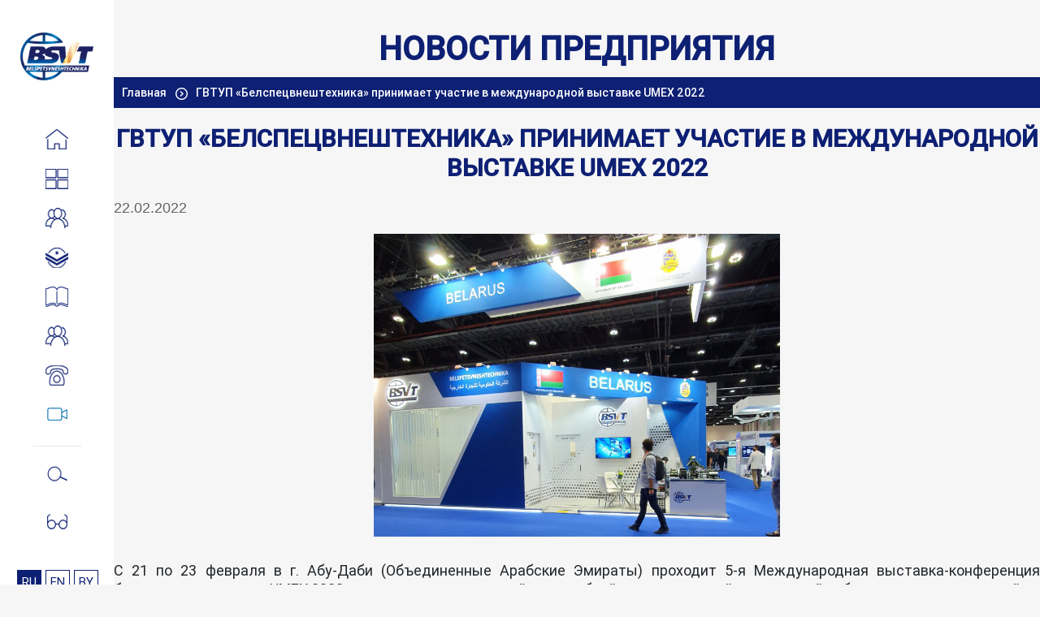

--- FILE ---
content_type: text/html; charset=UTF-8
request_url: https://bsvt.by/ru/novosti/post/gvtup-belspecvneshtehnika-prinimaet-uchastie
body_size: 74412
content:
<!DOCTYPE html>
<html lang="ru">
    <head>
        <link rel="stylesheet" href="https://cdn.jsdelivr.net/npm/swiper@10/swiper-bundle.min.css" />

        <!-- Global site tag (gtag.js) - Google Analytics -->
<script async src="https://www.googletagmanager.com/gtag/js?id=UA-175695031-1"></script>
<script>
  window.dataLayer = window.dataLayer || [];
  function gtag(){dataLayer.push(arguments);}
  gtag('js', new Date());

  gtag('config', 'UA-175695031-1');
</script>

<meta name="google-site-verification" content="5SjRd_YfepxVV8r-oCTBSQUvTU3D-e7znQijmny1os0" />

<meta charset="utf-8" />
    <title>Белспецвнештехника  | ГВТУП «Белспецвнештехника» принимает участие в международной выставке UMEX 2022</title>
    <meta http-equiv="X-UA-Compatible" content="IE=edge" />
    <!-- <meta name="keywords" content=""> -->
    <meta name="viewport" content="width=device-width, initial-scale=1.0" />

  <link rel="preload" href="/themes/demo/assets/img/world.jpg" as="image" crossorigin="anonymous">
  <link rel="preload" href="/themes/demo/assets/fonts/Roboto-Regular.woff2" as="font" type="font/woff2" crossorigin="anonymous">
  <link rel="preload" href="/themes/demo/assets/fonts/Roboto-Medium.woff2" as="font" type="font/woff2" crossorigin="anonymous">

  <link rel="shortcut icon" href="/themes/demo/assets/img/favicon.ico" type="image/vnd.microsoft.icon" sizes="16x16">

  <!-- <link rel="stylesheet" href="/themes/demo/assets/libs/bootstrap/css/bootstrap-grid.min.css" /> -->

<!-- <link rel="stylesheet" href="https://stackpath.bootstrapcdn.com/bootstrap/4.1.3/css/bootstrap.min.css" integrity="sha384-MCw98/SFnGE8fJT3GXwEOngsV7Zt27NXFoaoApmYm81iuXoPkFOJwJ8ERdknLPMO" crossorigin="anonymous"> -->

	<!-- <link rel="stylesheet" href="/themes/demo/assets/libs/font-awesome/css/font-awesome.min.css" /> -->

<!--   <link rel="stylesheet" href="/themes/demo/assets/css/fonts.min.css" />
<link rel="stylesheet" href="/themes/demo/assets/css/main.min.css" />
<link rel="stylesheet" href="/themes/demo/assets/css/media.min.css" /> -->

<!-- <link rel="stylesheet" href="/themes/demo/assets/css/bootstrap.min.css" /> -->
<link rel="stylesheet" href="/themes/demo/assets/css/mmm.css" />
<link rel="stylesheet" href="/themes/demo/assets/css/animate.css" />
<meta name="yandex-verification" content="5434a440672a38a1" />
<!-- Yandex.Metrika counter -->
<!--<script type="text/javascript" >
   (function(m,e,t,r,i,k,a){m[i]=m[i]||function(){(m[i].a=m[i].a||[]).push(arguments)};
   m[i].l=1*new Date();k=e.createElement(t),a=e.getElementsByTagName(t)[0],k.async=1,k.src=r,a.parentNode.insertBefore(k,a)})
   (window, document, "script", "https://mc.yandex.ru/metrika/tag.js", "ym");

   ym(66535738, "init", {
        clickmap:true,
        trackLinks:true,
        accurateTrackBounce:true,
        webvisor:true
   });
</script>-->
<noscript><div><img src="https://mc.yandex.ru/watch/66535738" style="position:absolute; left:-9999px;" alt="" /></div></noscript>
<!-- /Yandex.Metrika counter -->        <link rel="stylesheet" href="https://bsvt.by/themes/demo/assets/css/menu/component.css" />
<link rel="stylesheet" href="https://cdn.jsdelivr.net/npm/swiper@10/swiper-bundle.min.css" />
<link rel="stylesheet" href="https://bsvt.by/themes/demo/assets/css/min/one-news.min.css" />

    </head>
    <body>

  <div id="cube-loader">
   <div class="preloader-title">Государственное внешнеторговое унитарное предприятие «Белспецвнештехника»</div>
     <div class="caption">
       <div class="cube-loader">
         <div class="cube loader-1"></div>
         <div class="cube loader-2"></div>
         <div class="cube loader-4"></div>
         <div class="cube loader-3"></div>
       </div>
     </div>
   </div>
        <div class="body-wrap  ">
            <div class="wrap-fade-menu-call">
		<section class="fade-menu-call" id="fade-menu-call">
			<div class="row">
					<div class="exit-fade-menu-call">
					</div>
					<div class="col-lg-8 left-block">
						<div class="form-wrap">
						<h2 class="">Заполните форму, чтобы связаться с нами</h2>
						<form method="POST" action="https://bsvt.by/ru/novosti/post/gvtup-belspecvneshtehnika-prinimaet-uchastie" accept-charset="UTF-8"><input name="_session_key" type="hidden" value="MNVnHbWa7kGFCZRic41r03DqwPBpRFsKhhwDTgAy"><input name="_token" type="hidden" value="oNNS67g8OMWSWZV7s5Mz7A17o4mUFKl1zDzMh60y">
						<div class="form-wrap">
						<input type="text" name="Name" placeholder="Имя" required>
						<input type="email" name="E-mail" placeholder="E-mail" required>
						<input type="text" name="Тема" placeholder="Тема" required>
						<input type="text" name="Country" placeholder="Ваша страна" required>
						<textarea placeholder="Сообщение"></textarea>
						<button type="submit" class="bth-class-toggle">Отправить</button>
						</div>
						</form>						</div>
						
					</div>
					<div class="col-lg-4">
					<div class="right-block">
						<div class="">
							<p class=""><span>Государственное внешнеторговое <br>унитарное предприятие <br>"Белспецвнештехника"</span></p>
						</div>
						<div>
							<p class="adress-call"><span>Адрес:</span></p>
							<p> Республика Беларусь, 220103 <br> г. Минск, ул. Калиновского, д. 8</p>
						</div>
						<div>
							<p class="tell-mail"><span>Тел:</span> +375 (17) 269-63-33</p>
							<p class="tell-mail"><span>Факс:</span> +375 (17) 269-63-43</p>
							<p class="tell-mail"><span>E-mail:</span> mail@bsvt.by</p>
						</div>
						<div>
							<p class="time-work"><span>Время работы предприятия:</span></p>
							<p>Понедельник - пятница <br> 8.30-17.30</p>
						</div>
						<div>
							<p class="time-eat"><span>Обед:</span></p>
							<p>13.00-13.45</p>
						</div>
					</div>
					</div>
			</div>	
		</section>
	</div>            <div class="top-line">
    <div class="btn-menu" id="toggleMenu">
        <span class="menu-line"></span>
        <span class="menu-line"></span>
        <span class="menu-line"></span>
    </div>
    <a href="/ru" class="top-logo">
        <picture>
            <img src="/themes/demo/assets/img/home-big-logo.png" alt="logo">
        </picture>
    </a>
    <a href="/ru/search" class="top-logo">
        <span class="menu__icon menu__icon-search search-poisk" style="position: unset;width: 40px;height: 34px"></span>
    </a>
</div>


<div class="main-menu">
    <div class="logo-block">
        <div class="logo-menu">
            <a href="/ru"><img src="/themes/demo/assets/img/big-logo.png" alt=""></a>
        </div>
    </div>

    <div class="subblock">
        <a href="/ru" class="subblock__title">ГВТУП &laquo;Белспецвнештехника&raquo;</a>
        <div class="bars"></div>
    </div>


    <div class="menu">
        <a href="/ru" class="menu__item menu__item-home">
            <span class="menu__icon menu__icon-home"></span>
            <span class="menu__link">Главная</span>
        </a>

        <span class="menu__item menu__item-catalog">
  			    <a href="https://bsvt.by/ru/catalog" class="menu__item-link">
  			      <span class="menu__icon menu__icon-catalog"></span>
  			      <span class="menu__link">Каталог</span>

  			    </a>


              <button id="submenu" class="submenu">
              <svg aria-hidden="true" focusable="false" data-prefix="fas" data-icon="angle-right" class="svg-inline--fa fa-angle-right fa-w-8" role="img" xmlns="http://www.w3.org/2000/svg" viewBox="0 0 256 512"><path fill="currentColor" d="M224.3 273l-136 136c-9.4 9.4-24.6 9.4-33.9 0l-22.6-22.6c-9.4-9.4-9.4-24.6 0-33.9l96.4-96.4-96.4-96.4c-9.4-9.4-9.4-24.6 0-33.9L54.3 103c9.4-9.4 24.6-9.4 33.9 0l136 136c9.5 9.4 9.5 24.6.1 34z"></path></svg>
              </button>


			    </span>

        <a href="https://bsvt.by/ru/o-kompanii" class="menu__item menu__item-about">
            <span class="menu__icon menu__icon-about"></span>
            <span class="menu__link">О компании</span>
        </a>

        <a href="http://analytics.bsvt.by/login" target="_blank" rel="nofollow noopener" class="menu__item menu__item-analytics">
            <span class="menu__icon menu__icon-analytics"></span>
            <span class="menu__link"> БСВТ Аналитика</span>
        </a>
        <a href="https://bsvt.by/ru/zhurnal-vpk" class="menu__item menu__item-vpk">
            <span class="menu__icon menu__icon-vpk"></span>
            <span class="menu__link">Журнал ВПК</span>
        </a>
                <a href="https://bsvt.by/ru/odno-okno" class="menu__item menu__item-contacts">
            <span class="menu__icon menu__icon-about"></span>
            <span class="menu__link">Одно окно</span>
        </a>
                <a href="https://bsvt.by/ru/contacts" class="menu__item menu__item-contacts">
            <span class="menu__icon menu__icon-contacts"></span>
            <span class="menu__link">Контакты</span>
        </a>
        <a href="https://bsvt.by/ru/video" class="menu__item menu__item-video">
            <span class="menu__icon menu__icon-video"></span>
            <span class="menu__link">Видеогалерея</span>
        </a>

        <span class="line-menu"></span>
        <div class="menu__item menu__item-search">
            <span class="menu__icon menu__icon-search search-poisk"></span>
            <div class="wrapper-search-loop">
                <form action="/search" method="get" class="search-form">
                    <button class="serch"></button>
                    <input name="q" placeholder="Введите слово" type="search">
                </form>
            </div>
        </div>
        <a href="https://bsvt.by/ru/special-home" class="menu__item menu__item-special">
            <span class="menu__icon menu__icon-special"></span>
            <span class="menu__link">Версия для слабовидящих</span>
        </a>


        <div class="mp-pusher" id="mp-pusher">
            <nav id="mp-menu" class="mp-menu">
                <div class="mp-level">
                    <a class="mp-back" href="#">Назад</a>
                    <ul>
                        
                        
                        <li class="icon icon-arrow-left">
                            <a class="icon icon-cat" href="ru/aviacionnaya-tehnika-i-vooruzhenie">Авиационная техника и вооружение</a>

                                                        <div class="mp-level">

                                <a class="mp-back" href="#">Назад</a>
                                <ul>
                                                                        <li>
                                        <a href="ru/aviacionnaya-tehnika-i-vooruzhenie/vertolety">Вертолеты</a>
                                    </li>
                                                                        <li>
                                        <a href="ru/aviacionnaya-tehnika-i-vooruzhenie/samolety">Самолеты</a>
                                    </li>
                                                                        <li>
                                        <a href="ru/aviacionnaya-tehnika-i-vooruzhenie/bortovye-sredstva-zashchity">Бортовые средства защиты</a>
                                    </li>
                                                                        <li>
                                        <a href="ru/aviacionnaya-tehnika-i-vooruzhenie/remont-aviacionnoj-tehniki">Ремонт авиационной техники</a>
                                    </li>
                                                                        <li>
                                        <a href="ru/aviacionnaya-tehnika-i-vooruzhenie/kontrolno-diagnosticheskie-sistemy-izmeritelnye-kompleksy">Контрольно-диагностические системы, измерительные комплексы</a>
                                    </li>
                                                                        <li>
                                        <a href="ru/aviacionnaya-tehnika-i-vooruzhenie/bespilotnye-letatelnye-apparaty">Беспилотные летательные аппараты</a>
                                    </li>
                                                                        <li>
                                        <a href="ru/aviacionnaya-tehnika-i-vooruzhenie/aviacionnye-sredstva-porazheniya">Авиационные средства поражения</a>
                                    </li>
                                                                        <li>
                                        <a href="ru/aviacionnaya-tehnika-i-vooruzhenie/aerodromnye-meteostancii">Аэродромные метеостанции</a>
                                    </li>
                                                                        <li>
                                        <a href="ru/aviacionnaya-tehnika-i-vooruzhenie/aviacionnyj-uchebnyj-centr">Авиационный учебный центр</a>
                                    </li>
                                                                        <li>
                                        <a href="ru/aviacionnaya-tehnika-i-vooruzhenie/aviacionnye-obuchayushchie-sistemy">Авиационные обучающие системы</a>
                                    </li>
                                                                    </ul>
                            </div>
                                                    </li>
                                                
                        
                        <li class="icon icon-arrow-left">
                            <a class="icon icon-cat" href="ru/protivovozdushnaya-oborona">Противовоздушная оборона</a>

                                                        <div class="mp-level">

                                <a class="mp-back" href="#">Назад</a>
                                <ul>
                                                                        <li>
                                        <a href="ru/protivovozdushnaya-oborona/edinaya-sistema-pvo">Единая система ПВО</a>
                                    </li>
                                                                        <li>
                                        <a href="ru/protivovozdushnaya-oborona/sredstva-radiolokacionnoj-razvedki">Средства радиолокационной разведки</a>
                                    </li>
                                                                        <li>
                                        <a href="ru/protivovozdushnaya-oborona/zenitnoe-raketnoe-vooruzhenie">Зенитное ракетное вооружение</a>
                                    </li>
                                                                        <li>
                                        <a href="ru/protivovozdushnaya-oborona/avtomatizirovannye-sistemy-upravleniya">Автоматизированные системы управления</a>
                                    </li>
                                                                        <li>
                                        <a href="ru/protivovozdushnaya-oborona/sredstva-reb-i-rer">Средства РЭБ и РЭР</a>
                                    </li>
                                                                        <li>
                                        <a href="ru/protivovozdushnaya-oborona/sredstva-svyazi">Средства связи</a>
                                    </li>
                                                                        <li>
                                        <a href="ru/protivovozdushnaya-oborona/metrologicheskie-sistemy">Метрологические системы</a>
                                    </li>
                                                                        <li>
                                        <a href="ru/protivovozdushnaya-oborona/avtomatizirovannye-sredstva-diagnostirovaniya">Автоматизированные средства диагностирования и ремонта радиоэлектронных устройств</a>
                                    </li>
                                                                    </ul>
                            </div>
                                                    </li>
                                                
                        
                        <li class="icon icon-arrow-left">
                            <a class="icon icon-cat" href="ru/vooruzhenie-i-tehnika-suhoputnyh-vojsk">Вооружение и техника сухопутных войск</a>

                                                        <div class="mp-level">

                                <a class="mp-back" href="#">Назад</a>
                                <ul>
                                                                        <li>
                                        <a href="ru/vooruzhenie-i-tehnika-suhoputnyh-vojsk/bronetankovoe-vooruzhenie-i-tehnika">Бронетанковое вооружение и техника</a>
                                    </li>
                                                                        <li>
                                        <a href="ru/vooruzhenie-i-tehnika-suhoputnyh-vojsk/raketno-artillerijskoe-vooruzhenie">Ракетно–артиллерийское вооружение</a>
                                    </li>
                                                                        <li>
                                        <a href="ru/vooruzhenie-i-tehnika-suhoputnyh-vojsk/imushchestvo-inzhenernyh-vojsk">Имущество инженерных войск</a>
                                    </li>
                                                                        <li>
                                        <a href="ru/vooruzhenie-i-tehnika-suhoputnyh-vojsk/automated-destruction-means">Автоматизированные средства поражения</a>
                                    </li>
                                                                        <li>
                                        <a href="ru/vooruzhenie-i-tehnika-suhoputnyh-vojsk/service-centers">Сервисные центры</a>
                                    </li>
                                                                    </ul>
                            </div>
                                                    </li>
                                                
                        
                        <li class="icon icon-arrow-left">
                            <a class="icon icon-cat" href="ru/innovacionnye-razrabotki">Инновационные разработки</a>

                                                        <div class="mp-level">

                                <a class="mp-back" href="#">Назад</a>
                                <ul>
                                                                        <li>
                                        <a href="ru/innovacionnye-razrabotki/avtomatizirovannaya-sistema-upravleniya-alliance">Автоматизированная система управления Альянс</a>
                                    </li>
                                                                        <li>
                                        <a href="ru/innovacionnye-razrabotki/sistema-vysokotochnogo-upravlyaemogo-oruzhiya">Система высокоточного управляемого оружия</a>
                                    </li>
                                                                        <li>
                                        <a href="ru/innovacionnye-razrabotki/zenitnyya-raketnyya-kompleksy">Зенитные ракетные комплексы</a>
                                    </li>
                                                                        <li>
                                        <a href="ru/innovacionnye-razrabotki/samahodnyya-rabatyzavanyya-kompleksy">Самоходные роботизированные комплексы</a>
                                    </li>
                                                                        <li>
                                        <a href="ru/innovacionnye-razrabotki/artillerijskie-upravlyaemye-sredstva-porazheniya">Артиллерийские управляемые средства поражения</a>
                                    </li>
                                                                        <li>
                                        <a href="ru/innovacionnye-razrabotki/aviacionnye-upravlyaemye-sredstva-porazheniya">Авиационные управляемые средства поражения</a>
                                    </li>
                                                                        <li>
                                        <a href="ru/innovacionnye-razrabotki/protivotankovye-upravlyaemye-sredstva-porazheniya">Противотанковые управляемые средства поражения</a>
                                    </li>
                                                                        <li>
                                        <a href="ru/innovacionnye-razrabotki/neupravlyaemye-sredstva-porazheniya">Неуправляемые средства поражения</a>
                                    </li>
                                                                    </ul>
                            </div>
                                                    </li>
                                                
                        
                        <li class="icon icon-arrow-left">
                            <a class="icon icon-cat" href="ru/sovremennaya-pricelnaya-tehnika">Современная прицельная техника и приборы наблюдения</a>

                                                        <div class="mp-level">

                                <a class="mp-back" href="#">Назад</a>
                                <ul>
                                                                        <li>
                                        <a href="ru/sovremennaya-pricelnaya-tehnika/pricely-dlya-strelkovogo-oruzhiya">Прицелы для стрелкового оружия</a>
                                    </li>
                                                                        <li>
                                        <a href="ru/sovremennaya-pricelnaya-tehnika/sistemy-nablyudeniya">Системы наблюдения</a>
                                    </li>
                                                                        <li>
                                        <a href="ru/sovremennaya-pricelnaya-tehnika/pricely-dlya-bronetankovoj-tehniki">Прицелы для бронетанковой техники</a>
                                    </li>
                                                                        <li>
                                        <a href="ru/sovremennaya-pricelnaya-tehnika/programma-zameny-ustarevshih-priborov-pricelivaniya">Программа замены устаревших приборов прицеливания и наблюдения на объектах бронетанковой техники</a>
                                    </li>
                                                                    </ul>
                            </div>
                                                    </li>
                                                
                        
                        <li class="icon icon-arrow-left">
                            <a class="icon icon-cat" href="ru/strelkovoe-vooruzhenie-i-boepripasy">Стрелковое вооружение и боеприпасы</a>

                                                        <div class="mp-level">

                                <a class="mp-back" href="#">Назад</a>
                                <ul>
                                                                        <li>
                                        <a href="ru/strelkovoe-vooruzhenie-i-boepripasy/strelkovoe-oruzhie">Стрелковое оружие</a>
                                    </li>
                                                                        <li>
                                        <a href="ru/strelkovoe-vooruzhenie-i-boepripasy/sportivno-ohotniche-oruzhie">Спортивно-охотничье оружие</a>
                                    </li>
                                                                        <li>
                                        <a href="ru/strelkovoe-vooruzhenie-i-boepripasy/ammunitions">Боеприпасы</a>
                                    </li>
                                                                        <li>
                                        <a href="ru/strelkovoe-vooruzhenie-i-boepripasy/artillery-rounds">Артиллерийские выстрелы</a>
                                    </li>
                                                                    </ul>
                            </div>
                                                    </li>
                                                
                        
                        <li class="icon icon-arrow-left">
                            <a class="icon icon-cat" href="ru/simulators">Тренажеры</a>

                                                        <div class="mp-level">

                                <a class="mp-back" href="#">Назад</a>
                                <ul>
                                                                        <li>
                                        <a href="ru/simulators/armored-vehicles-simulators">Тренажеры бронетанковой техники</a>
                                    </li>
                                                                        <li>
                                        <a href="ru/simulators/avtomobilnye-trenazhery-vozhdeniya">Автомобильные тренажеры вождения</a>
                                    </li>
                                                                        <li>
                                        <a href="ru/simulators/automation-driver-training-range-simulators-train-drivers">Автоматизация автодромов для подготовки водителей транспортных средств категории «B», «C», «D» и гусеничной техники</a>
                                    </li>
                                                                        <li>
                                        <a href="ru/simulators/small-arms-training-simulators">Стрелковые тренажеры</a>
                                    </li>
                                                                        <li>
                                        <a href="ru/simulators/aviacionnye-trenazhery">Авиационные тренажеры</a>
                                    </li>
                                                                    </ul>
                            </div>
                                                    </li>
                                                                    </ul>
                </div>
            </nav>
        </div>
    </div>
    <div class="leng">
        <span style="display:none;" id="activeLocale">ru</span>
                <a href="https://bsvt.by/ru/novosti/post/gvtup-belspecvneshtehnika-prinimaet-uchastie">RU</a>
                <a href="https://bsvt.by/en/novosti/post/gvtup-belspecvneshtehnika-prinimaet-uchastie">EN</a>
                <a href="https://bsvt.by/be/novosti/post/gvtup-belspecvneshtehnika-prinimaet-uchastie">BY</a>
            </div>
</div>

<script>
    let activeLocale = document.querySelector("#activeLocale").innerText;
    let arr = Array.from(document.querySelector(".leng").children);
    for (let i = 1; i < arr.length; i++) {
        if (arr[i].innerText.toLowerCase() === activeLocale) {
            arr[i].classList.add("active");
        }
    }
</script>            <div class="wrap-fade-menu">
    <div id="fade-menu">

        <div class="row">
            <div class="exit-fade-menu"></div>
            <div class="col-lg-4 left-block">
					<a href="/" class="a-1">Главная</a>
					<a href="/o-kompanii" class="a-2">О компании</a>
					<a href="/odno-okno" class="a-3">Одно окно</a>
					<a href="http://vpk.gov.by/magazine/" class="a-4">Журнал "ВПК-Беларусь"</a>
					<a href="/kontakty" class="a-5">Контакты</a>
				</div>            <div class="col-lg-4 center-block">
                <a href="/katalog"><p class="catalog">Каталог</p></a>

                
                
                
                
                <a href="/aviacionnaya-tehnika-i-vooruzhenie" class="category-name"><p class="first">Авиационная техника и вооружение</p></a>
                                                                                                                                                                                                                                                                                                                                                <a href="/aviacionnaya-tehnika-i-vooruzhenie/samolety" class="all-a-catalog">Самолеты</a>
                                                                <a href="/aviacionnaya-tehnika-i-vooruzhenie/vertolety" class="all-a-catalog">Вертолеты</a>
                                                                <a href="/aviacionnaya-tehnika-i-vooruzhenie/bortovye-sredstva-zashchity" class="all-a-catalog">Бортовые средства защиты</a>
                                                                <a href="/aviacionnaya-tehnika-i-vooruzhenie/remont-aviacionnoj-tehniki" class="all-a-catalog">Ремонт авиационной техники</a>
                                                                <a href="/aviacionnaya-tehnika-i-vooruzhenie/bespilotnye-letatelnye-apparaty" class="all-a-catalog">Беспилотные летательные аппараты</a>
                                                                <a href="/aviacionnaya-tehnika-i-vooruzhenie/aviacionnye-sredstva-porazheniya" class="all-a-catalog">Авиационные средства поражения</a>
                                                                <a href="/aviacionnaya-tehnika-i-vooruzhenie/aerodromnye-meteostancii" class="all-a-catalog">Аэродромные метеостанции</a>
                                                                <a href="/aviacionnaya-tehnika-i-vooruzhenie/aviacionnyj-uchebnyj-centr" class="all-a-catalog">Авиационный учебный центр</a>
                                                                                                                                                                                                                                                                                                                                                                                                                                                                                                                                                                                                <a href="/aviacionnaya-tehnika-i-vooruzhenie/kontrolno-diagnosticheskie-sistemy-izmeritelnye-kompleksy" class="all-a-catalog">Контрольно-диагностические системы, измерительные комплексы</a>
                                                                                                                                                                                                                                                                                                                                                                                                                                                                                                                                                                                                                                                                                                                                                                                                                                                                                                                                                                                                                                                                                                                                                                                                                                                                                                                                                                                                                                                                                                                                <a href="/aviacionnaya-tehnika-i-vooruzhenie/aviacionnye-obuchayushchie-sistemy" class="all-a-catalog">Авиационные обучающие системы</a>
                                                                                                                                                                                                                                                                                                                                                                                                                                                                                                                                                                                                                                                                                                                                
                
                
                <a href="/protivovozdushnaya-oborona" class="category-name"><p class="first">Противовоздушная оборона</p></a>
                                                <a href="/protivovozdushnaya-oborona/sredstva-radiolokacionnoj-razvedki" class="all-a-catalog">Средства радиолокационной разведки</a>
                                                                                                                                                                                                                                                                                                                                                                                                                                                                                                                                                                                                                                <a href="/protivovozdushnaya-oborona/edinaya-sistema-pvo" class="all-a-catalog">Единая система ПВО</a>
                                                                <a href="/protivovozdushnaya-oborona/zenitnoe-raketnoe-vooruzhenie" class="all-a-catalog">Зенитное ракетное вооружение</a>
                                                                <a href="/protivovozdushnaya-oborona/avtomatizirovannye-sistemy-upravleniya" class="all-a-catalog">Автоматизированные системы управления</a>
                                                                <a href="/protivovozdushnaya-oborona/sredstva-reb-i-rer" class="all-a-catalog">Средства РЭБ и РЭР</a>
                                                                <a href="/protivovozdushnaya-oborona/sredstva-svyazi" class="all-a-catalog">Средства связи</a>
                                                                <a href="/protivovozdushnaya-oborona/metrologicheskie-sistemy" class="all-a-catalog">Метрологические системы</a>
                                                                <a href="/protivovozdushnaya-oborona/avtomatizirovannye-sredstva-diagnostirovaniya" class="all-a-catalog">Автоматизированные средства диагностирования и ремонта радиоэлектронных устройств</a>
                                                                                                                                                                                                                                                                                                                                                                                                                                                                                                                                                                                                                                                                                                                                                                                                                                                                                                                                                                                                                                                                                                                                                                                                                                                                                                                                                                                                                                                                                                                                                                                                                                                                                                                                                                                                                                                                                                                                                                                                                                                                                                                                                                                                                                                                                                                                                                                                                                                                                                                                
                
                
            </div>
            <div class="col-lg-4 right-block">
                
                <a href="/vooruzhenie-i-tehnika-suhoputnyh-vojsk" class="category-name"><p class="first">Вооружение и техника сухопутных войск</p></a>
                                                                                <a href="/vooruzhenie-i-tehnika-suhoputnyh-vojsk/bronetankovoe-vooruzhenie-i-tehnika" class="all-a-catalog">Бронетанковое вооружение и техника</a>
                                                                <a href="/vooruzhenie-i-tehnika-suhoputnyh-vojsk/raketno-artillerijskoe-vooruzhenie" class="all-a-catalog">Ракетно–артиллерийское вооружение</a>
                                                                                                                                                                                                                                                                                                                                                                                                                                                                                                                                                                                                                                                                                                                                                                                                                                                                                                                                                                                                                                                                                                                                                                                                                                                                                                                                                                                                                                                                                                                                                                                                                                                                                                                                                                                                                                                                                                                                                                                                                                                                                                                                                                                                                                                                                                                                                                                                                                                                                                                                                                                                                                                                                                                                                                                                                                                                                                                                                                                                                                                                                                                                                                                                                                                                
                
                
                <a href="/innovacionnye-razrabotki" class="category-name"><p class="first">Инновационные разработки</p></a>
                                                                                                                                                                                                                                                                                                                                                                                                                                                                                                                                                                                                                <a href="/innovacionnye-razrabotki/avtomatizirovannaya-sistema-upravleniya-alliance" class="all-a-catalog">Автоматизированная система управления Альянс</a>
                                                                                                                                                                                                                                                                                                                                                                                                                                                                                                                                                                                                                                                                                                                                                                                                                                                                                                                                                                                                                                                                                                                                                                                                                                                                                                                                                                                                                                                                                                                                                                                                                                                                                                                                                                                                                                                                                                                                                                                                                                                                                                                                                                                                                                                                                                                                                                                                                                                                                                                                                                                                                                                                                                                                                                
                
                
                <a href="/sovremennaya-pricelnaya-tehnika" class="category-name"><p class="first">Современная прицельная техника и приборы наблюдения</p></a>
                                                                                                                                                                                                                                                                                                                                                                                                                                                                                                                                                                                                                                                                                                                                                                                                                                                                                                                                                                                                                                                                                                                                                                                                                                                                                                                                                                                                                                                                                                                                                                                                                                                                                                                                                                                                                                                                                                                                                                                                                                                                                                                                                                                                                                                                                                                                                                                                                                                                                                                                                                                                                                                                                                                                                                                                                                                                                                                                                                                                                                                                                                                                                                                                                                                                                                                                                
                
                
                <a href="/strelkovoe-vooruzhenie-i-boepripasy" class="category-name"><p class="first">Стрелковое вооружение и боеприпасы</p></a>
                                                                                                                                                                                                                                                                                                                                                                                                                                                                                                                                                                                                                                                                                                                                                                                                                                                                                                                                                                                                                                                                                                                                                                                                                                                                                                                                                                                                                                                                                                                                                                                                                                                                                                                                                                                                                                                                                                                                                                                                                                                                                                                                                                                                                                                                                                                                                                                                                                                                                                                                                                                                                                                                                                                                                                                                                                                                                                                                                                                                                                                                                                                                                                                                                                                                                                                                                
                
                
                <a href="/simulators" class="category-name"><p class="first">Тренажеры</p></a>
                                                                                                                                                                                                                                                                                                                                                                                                                                                                                                                                                                                                                                                                                                                                                                                                                                                                                                                                                                                                                                                                                                                                                                                                                                                                                                                                                                                                                                                                                                                                                                                                                                                                                                                                                                                                                                                                                                                                                                                                                                                                                                                                                                                                                                                                                                                                                                                                                                                                                                                                                                                                                                                                                                                                                                                                                                                                                                                                                                                                                                                                                                                                                                                                                                                                                                                                                
                
                
                
                
                
                
                            </div>

        </div>
    </div>
</div>            <section>
    <div class=" col-lg-12 titel-section">
    	<h1 class="titel-product">Новости предприятия</h1>
    </div>
    <ol class="breadcrumb">
                <li class="  " >
                <a href="https://bsvt.by/ru">  Главная </a>    </li>
                    <li class="   active "  id="bcLast" >
         Новость     </li>
                    </ol>
<script>
    document.addEventListener('DOMContentLoaded', function () {
        var bcTitle = document.getElementById('crumb');
        var bcActive = document.getElementById('bcLast');

        if (bcTitle) {
            bcActive.innerHTML = bcTitle.innerHTML;
        }
    });
</script>
	  <article class="one-news">
    	<h2 class="titel-news" id="crumb" >ГВТУП «Белспецвнештехника» принимает участие в международной выставке UMEX 2022</h2>
    
        <div class="one-news-date">22.02.2022</div>
        <div class="one-news-image">
        <!-- <img src="https://bsvt.by/resize/c9cdc04a4ca7c34d4064bbccac156f60-1" alt="ГВТУП «Белспецвнештехника» принимает участие в международной выставке UMEX 2022" > -->
        <img style="width:500px" src="https://bsvt.by/storage/app/media/viber-image-2022-02-2111-1238.jpg" alt="ГВТУП «Белспецвнештехника» принимает участие в международной выставке UMEX 2022" >
        
                </div>
        <p>С 21 по 23 февраля в г. Абу-Даби (Объединенные Арабские Эмираты) проходит 5-я Международная выставка-конференция беспилотных систем «UMEX 2022», которая является самой масштабной международной экспозицией робототехники, проходящей на Ближнем Востоке.</p>

<p>В работе выставки принимают участие 164 компании, представляющие 26 стран, которые разместили свои экспозиции в многочисленных национальных павильонах. Планируется, что UMEX 2022 посетят 150 различных делегаций и более 26 000 гостей со всего мира.</p>

<p>ГВТУП «Белспецвнештехника» принимает участие в выставке «UMEX 2022» в качестве координатора объединенного стенда Госкомвоенпрома Республики Беларусь совместно с ОАО «КБ Радар». На белорусском выставочном стенде представлены технические средства для поиска, обнаружения, определения местоположения беспилотных летательных аппаратов и радиоэлектронной борьбы с ними, а также комплексы и средства огневого поражения БПЛА.</p>

<p>Белорусский стенд в эти дни раскрывает свои двери перед делегациями и участниками выставки, организуя площадку для переговоров и обсуждения возможных путей дальнейшего сотрудничества. ГВТУП «Белспецвнештехника» провело рабочие встречи и переговоры с высокопоставленными лицами оборонных и оборонно-промышленных ведомств ряда иностранных государств, прибывших на выставку.</p>

<p>Укрепление международного военно-технического и военно-экономического сотрудничества и перспективы их дальнейшего развития по различным направлениям – главные темы переговоров на выставке UMEX 2022.</p> 
          <div class="mb-20" style="width:70%;margin: 0 auto; ">
              <div style="--swiper-navigation-color: #fff; --swiper-pagination-color: #fff" class="swiper mySwiper2">
                  <div class="swiper-wrapper">
                                          <div class="swiper-slide">
                        <img width="640" src="https://bsvt.by/storage/app/uploads/public/621/4a8/f17/6214a8f173efc712662299.jpg" alt=""/>
                      </div>
                                          <div class="swiper-slide">
                        <img width="640" src="https://bsvt.by/storage/app/uploads/public/621/4a8/f1c/6214a8f1c049b312610057.jpg" alt=""/>
                      </div>
                                          <div class="swiper-slide">
                        <img width="640" src="https://bsvt.by/storage/app/uploads/public/621/4a8/f2b/6214a8f2b1fa3648162089.jpg" alt=""/>
                      </div>
                                          <div class="swiper-slide">
                        <img width="640" src="https://bsvt.by/storage/app/uploads/public/621/4a8/f32/6214a8f32a7f3535560582.jpg" alt=""/>
                      </div>
                                          <div class="swiper-slide">
                        <img width="640" src="https://bsvt.by/storage/app/uploads/public/621/4a8/f37/6214a8f37baeb703996937.jpg" alt=""/>
                      </div>
                                          <div class="swiper-slide">
                        <img width="640" src="https://bsvt.by/storage/app/uploads/public/621/4a8/f3b/6214a8f3b971b239535055.jpg" alt=""/>
                      </div>
                                      </div>
                  <div class="swiper-button-next"></div>
                  <div class="swiper-button-prev"></div>
              </div>
              <div thumbsSlider="" class="swiper mySwiper">
                <div class="swiper-wrapper">
                                        <div class="swiper-slide">
                        <img width="640" src="https://bsvt.by/storage/app/uploads/public/621/4a8/f17/6214a8f173efc712662299.jpg" alt=""/>
                      </div>
                                        <div class="swiper-slide">
                        <img width="640" src="https://bsvt.by/storage/app/uploads/public/621/4a8/f1c/6214a8f1c049b312610057.jpg" alt=""/>
                      </div>
                                        <div class="swiper-slide">
                        <img width="640" src="https://bsvt.by/storage/app/uploads/public/621/4a8/f2b/6214a8f2b1fa3648162089.jpg" alt=""/>
                      </div>
                                        <div class="swiper-slide">
                        <img width="640" src="https://bsvt.by/storage/app/uploads/public/621/4a8/f32/6214a8f32a7f3535560582.jpg" alt=""/>
                      </div>
                                        <div class="swiper-slide">
                        <img width="640" src="https://bsvt.by/storage/app/uploads/public/621/4a8/f37/6214a8f37baeb703996937.jpg" alt=""/>
                      </div>
                                        <div class="swiper-slide">
                        <img width="640" src="https://bsvt.by/storage/app/uploads/public/621/4a8/f3b/6214a8f3b971b239535055.jpg" alt=""/>
                      </div>
                                  </div>
              </div>
          </div>
          <div class="go-to-back">
              <button class="btn-news-bottom bth-class-toggle animated-btn-rev" onclick="javascript:history.go(-1)">Назад</button>
          </div>
      </article>
</section>            <div class="section-6">
	<div class="wrapper-logos">
		<div class="logos">
			<a href="http://president.gov.by/ru/" rel="nofollow noopenner" target="_blank">
			  <img style="width:100%;" src="/themes/demo/assets/img/logo1.webp" alt="president.gov.by">
			  <!-- <p>Официальный интернет-портал Президента Республики Беларусь</p> -->
			</a>
			
			<a href="http://www.pravo.by/" rel="nofollow noopenner" target="_blank">
			  <img style="width:100%;" src="/themes/demo/assets/img/logo2.webp" alt="pravo.by">
			  <!-- <p>Национальный правовой портал Республики Беларусь</p> -->
			</a>
			
			<a href="http://vpk.gov.by/" rel="nofollow noopenner" target="_blank">
			  <img style="width:100%;" src="/themes/demo/assets/img/logo3.webp" alt="vpk.gov.by">
			  <!-- <p>Государственный военно-промышленный комитет Республики Беларусь</p> -->
			</a>
			
			<a href="http://vpk.gov.by/magazine/" rel="nofollow noopenner" target="_blank">
			  <img style="width:100%;" src="/themes/demo/assets/img/logo4.webp" alt="vpk.gov.by/magazine/">
			  <!-- <p>Журнал "ВПК. Беларусь"</p> -->
			 </a>
			 
		</div>
	</div>
</div>            <footer class="main_footer ">
    <div class="bg-colog-blue">
        <div class="wrapper-content-footer">
            <div class="block-left">
                <div class="logo">
                    <a href="/" title="Logo"><img src="/themes/demo/assets/img/logo-footer.png" alt="logo-footer"></a>
                </div>
                <div class="text">
                    <p>Государственное внешнеторговое унитарное предприятие «Белспецвнештехника»</p>
                </div>
            </div>
            <div class="block-center">
                <div class="wrapperBC-desctop">
                    <h5>Контактная информация</h5>
                    <div class="text">
                        <p>Тел.: <a href="tel:+375172696333">+375 (17) 269-63-33</a><br>
                           Тел./факс: <a href="tel:+375172696343">+375 (17) 269-63-43</a> <br>
                           E-mail: <a href="mailto:mail@bsvt.by">mail@bsvt.by</a></p>
                    </div>
                    <div class="text">
                        <p>
                            Справочная служба:
                            <br>
                            <a href="tel:+375172696336">+375 (17) 269-63-36</a></p>
                    </div>
                </div>
                <div class="wrapperBC-mobile">
                    <div class="text adr-mobile a-mobile">
                        <svg aria-hidden="true" data-prefix="fas" data-icon="map-marker-alt" class="svg-inline--fa fa-map-marker-alt fa-w-12" role="img" xmlns="http://www.w3.org/2000/svg" viewBox="0 0 384 512">
                            <path fill="currentColor" d="M172.268 501.67C26.97 291.031 0 269.413 0 192 0 85.961 85.961 0 192 0s192 85.961 192 192c0 77.413-26.97 99.031-172.268 309.67-9.535 13.774-29.93 13.773-39.464 0zM192 272c44.183 0 80-35.817 80-80s-35.817-80-80-80-80 35.817-80 80 35.817 80 80 80z"></path>
                        </svg>
                        <p>Республика Беларусь, 220103 г. Минск, ул. Калиновского, д. 8</p>
                    </div>
                    <div class="text phone-mobile a-mobile">
                        <svg aria-hidden="true" data-prefix="fas" data-icon="phone" class="svg-inline--fa fa-phone fa-w-16" role="img" xmlns="http://www.w3.org/2000/svg" viewBox="0 0 512 512">
                            <path fill="currentColor" d="M493.4 24.6l-104-24c-11.3-2.6-22.9 3.3-27.5 13.9l-48 112c-4.2 9.8-1.4 21.3 6.9 28l60.6 49.6c-36 76.7-98.9 140.5-177.2 177.2l-49.6-60.6c-6.8-8.3-18.2-11.1-28-6.9l-112 48C3.9 366.5-2 378.1.6 389.4l24 104C27.1 504.2 36.7 512 48 512c256.1 0 464-207.5 464-464 0-11.2-7.7-20.9-18.6-23.4z"></path>
                        </svg>
                        <p><a href="tel:+375172696333">+375 (17) 269-63-33</a> (Тел. )<br>
                            <a href="tel:+375172696343">+375 (17) 269-63-36</a> (Тел./факс)</p>
                    </div>
                    <div class="text email-mobile a-mobile">
                        <svg aria-hidden="true" data-prefix="fas" data-icon="envelope" class="svg-inline--fa fa-envelope fa-w-16" role="img" xmlns="http://www.w3.org/2000/svg" viewBox="0 0 512 512">
                            <path fill="currentColor" d="M502.3 190.8c3.9-3.1 9.7-.2 9.7 4.7V400c0 26.5-21.5 48-48 48H48c-26.5 0-48-21.5-48-48V195.6c0-5 5.7-7.8 9.7-4.7 22.4 17.4 52.1 39.5 154.1 113.6 21.1 15.4 56.7 47.8 92.2 47.6 35.7.3 72-32.8 92.3-47.6 102-74.1 131.6-96.3 154-113.7zM256 320c23.2.4 56.6-29.2 73.4-41.4 132.7-96.3 142.8-104.7 173.4-128.7 5.8-4.5 9.2-11.5 9.2-18.9v-19c0-26.5-21.5-48-48-48H48C21.5 64 0 85.5 0 112v19c0 7.4 3.4 14.3 9.2 18.9 30.6 23.9 40.7 32.4 173.4 128.7 16.8 12.2 50.2 41.8 73.4 41.4z"></path>
                        </svg>
                        <p><a href="mailto:mail@bsvt.by">mail@bsvt.by</a></p>
                    </div>
                    <div class="text a-mobile">
                        <p>Справочная служба:<br>
                            <a href="tel:+375172696336">+375 (17) 269-63-36</a></p>
                    </div>
                </div>
            </div>
            <div class="block-right">
                <h5>Каналы в социальных медиа</h5>
                <div class="text">
                    <ul>
                        <li>
                            <a href="https://rutube.ru/channel/32296454/" target="_blank"><img src="/themes/demo/assets/img/youtube.png" alt="logo-footer">RuTube</a>
                        </li>
                        <li>
                            <a href="https://t.me/bsvt_by" target="_blank"><img src="/themes/demo/assets/img/telegram.png" alt="logo-footer">Канал Telegram</a>
                        </li>
                    </ul>
                </div>
            </div>
        </div>
    </div>
    <div class="footer-bg-bottom">
        <div class="wrapper-footer-bottom">
            <div class="footer-bottom-left">
                <p class="left-bottom-part"><span>&reg;</span>
                    <span>2010</span>-<span>2026</span> Белспецвнештехника</p>
            </div>
            <div class="footer-bottom-right">
                <p class="right-bottom-part"><a href="http://east-tech.by/">Разработка сайта
                        <span class="img-tech"> <img src="/themes/demo/assets/img/logo-east-tech-f.png" alt="OOO Восточные технологии"></span> OOO "Восточные технологии"</a>
                </p>
            </div>
        </div>
    </div>
</footer>
<div class="top active">
    <i class="fa fa-angle-double-up"></i>
</div>        </div>
        <!--<script src="/themes/demo/assets/libs/jquery/jquery.min.js"></script>-->
        <script src="https://cdn.jsdelivr.net/npm/swiper@10/swiper-bundle.min.js"></script>

        <script src="/themes/demo/assets/js/jquery-2.2.4.min.js"></script>
        <script src="/modules/system/assets/js/framework-extras.js"></script>
<link rel="stylesheet" property="stylesheet" href="/modules/system/assets/css/framework-extras.css">
        <script src="https://stackpath.bootstrapcdn.com/bootstrap/4.1.3/js/bootstrap.min.js" integrity="sha384-ChfqqxuZUCnJSK3+MXmPNIyE6ZbWh2IMqE241rYiqJxyMiZ6OW/JmZQ5stwEULTy" crossorigin="anonymous"></script>
        <script src="https://bsvt.by/themes/demo/assets/js/modernizr.custom.js"></script>
<script src="https://bsvt.by/themes/demo/assets/js/classie.js"></script>
<script src="https://bsvt.by/themes/demo/assets/js/mlpushmenu.js"></script>
<script src="https://bsvt.by/themes/demo/assets/js/script.js"></script>
<script src="https://cdn.jsdelivr.net/npm/swiper@10/swiper-bundle.min.js"></script>
<script src="https://bsvt.by/themes/demo/assets/js/min/one-company.min.js"></script>

        <script>
    			new mlPushMenu( document.getElementById( 'mp-menu' ), document.getElementById( 'submenu' ), {
    				type : 'cover'
    			} );
    		</script>
    		<script src="/themes/demo/assets/js/min/preloader.min.js"></script>
    </body>
</html>

--- FILE ---
content_type: text/css
request_url: https://bsvt.by/themes/demo/assets/css/mmm.css
body_size: 304654
content:
/*!
 * Bootstrap v4.1.3 (https://getbootstrap.com/)
 * Copyright 2011-2018 The Bootstrap Authors
 * Copyright 2011-2018 Twitter, Inc.
 * Licensed under MIT (https://github.com/twbs/bootstrap/blob/master/LICENSE)
 */
@-webkit-keyframes progress-bar-stripes {
  0% {
    background-position: 1rem 0
  }

  to {
    background-position: 0 0
  }
}

@keyframes progress-bar-stripes {
  0% {
    background-position: 1rem 0
  }

  to {
    background-position: 0 0
  }
}

/* @keyframes animated-btn{0%{top:96%;left:-5px;background-color:#fff}12%{top:-10px;left:-5px;background-color:#fff}50%{top:-10px;left:96%;background-color:#fff}62%{top:90%;left:96%;background-color:#fff}99%{top:90%;left:-5px;background-color:#fff}}@keyframes animated-btn-rev{0%{top:96%;Left:-5px}38%{top:96%;left:96%}50%{top:-10px;left:96%}88%{top:-5px;left:-5px}to{top:96%;left:-5px}} */
@-webkit-keyframes fa-spin {
  0% {
    -webkit-transform: rotate(0);
    transform: rotate(0)
  }

  to {
    -webkit-transform: rotate(359deg);
    transform: rotate(359deg)
  }
}

@keyframes fa-spin {
  0% {
    -webkit-transform: rotate(0);
    transform: rotate(0)
  }

  to {
    -webkit-transform: rotate(359deg);
    transform: rotate(359deg)
  }
}

@keyframes cube-loader {

  0%,
  10% {
    transform: perspective(136px) rotateX(-180deg);
    opacity: 0
  }

  25%,
  75% {
    transform: perspective(136px) rotateX(0);
    opacity: 1
  }

  90%,
  to {
    transform: perspective(136px) rotateY(180deg);
    opacity: 0
  }
}

:root {
  --primary-blue: #0e2073;
  --primary-dark: #182160;
  --primary-light: #1e3a8a;
  --accent-blue: #4f96f5;
  --white: #ffffff;
  --gray-light: #f8f9fa;
  --shadow: rgba(14, 32, 115, 0.15);
  --blue: #007bff;
  --indigo: #6610f2;
  --purple: #6f42c1;
  --pink: #e83e8c;
  --red: #dc3545;
  --orange: #fd7e14;
  --yellow: #ffc107;
  --green: #28a745;
  --teal: #20c997;
  --cyan: #17a2b8;
  --white: #fff;
  --gray: #6c757d;
  --gray-dark: #343a40;
  --primary: #007bff;
  --secondary: #6c757d;
  --success: #28a745;
  --info: #17a2b8;
  --warning: #ffc107;
  --danger: #dc3545;
  --light: #f8f9fa;
  --dark: #343a40;
  --breakpoint-xs: 0;
  --breakpoint-sm: 576px;
  --breakpoint-md: 768px;
  --breakpoint-lg: 992px;
  --breakpoint-xl: 1200px;
  --font-family-sans-serif: -apple-system, BlinkMacSystemFont, "Segoe UI", Roboto, "Helvetica Neue", Arial, sans-serif, "Apple Color Emoji", "Segoe UI Emoji", "Segoe UI Symbol", "Noto Color Emoji";
  --font-family-monospace: SFMono-Regular, Menlo, Monaco, Consolas, "Liberation Mono", "Courier New", monospace
}

*,
::after,
::before {
  box-sizing: border-box
}

html {
  font-family: sans-serif;
  line-height: 1.15;
  -webkit-text-size-adjust: 100%;
  -ms-text-size-adjust: 100%;
  -ms-overflow-style: scrollbar;
  -webkit-tap-highlight-color: transparent
}

@-ms-viewport {
  width: device-width
}

article,
aside,
figcaption,
figure,
footer,
header,
hgroup,
main,
nav,
section {
  display: block
}

body {
  font-family: -apple-system, BlinkMacSystemFont, "Segoe UI", Roboto, "Helvetica Neue", Arial, sans-serif, "Apple Color Emoji", "Segoe UI Emoji", "Segoe UI Symbol", "Noto Color Emoji";
  font-size: 1rem;
  color: #212529;
  text-align: left
}

[tabindex="-1"]:focus {
  outline: 0 !important
}

address,
hr {
  margin-bottom: 1rem
}

hr {
  box-sizing: content-box;
  height: 0;
  overflow: visible;
  margin-top: 1rem;
  border: 0;
  border-top: 1px solid rgba(0, 0, 0, .1)
}

dl,
h1,
h2,
h3,
h4,
h5,
h6,
ol,
p,
ul {
  margin-top: 0
}

dl,
ol,
p,
ul {
  margin-bottom: 1rem
}

abbr[data-original-title],
abbr[title] {
  -webkit-text-decoration: underline dotted;
  text-decoration: underline dotted;
  cursor: help;
  border-bottom: 0
}

address {
  font-style: normal;
  line-height: inherit
}

ol ol,
ol ul,
ul ol,
ul ul {
  margin-bottom: 0
}

dt {
  font-weight: 700
}

dd {
  margin-bottom: .5rem;
  margin-left: 0
}

blockquote,
figure {
  margin: 0 0 1rem
}

dfn {
  font-style: italic
}

b,
strong {
  font-weight: bolder
}

sub,
sup {
  position: relative;
  font-size: 75%;
  line-height: 0;
  vertical-align: baseline
}

sub {
  bottom: -.25em
}

sup {
  top: -.5em
}

a {
  color: #007bff;
  background-color: transparent;
  -webkit-text-decoration-skip: objects
}

a:hover {
  color: #0056b3;
  text-decoration: underline
}

a:not([href]):not([tabindex]) {
  color: inherit;
  text-decoration: none
}

a:not([href]):not([tabindex]):focus,
a:not([href]):not([tabindex]):hover {
  color: inherit;
  text-decoration: none
}

a:not([href]):not([tabindex]):focus {
  outline: 0
}

code,
kbd,
pre,
samp {
  font-family: SFMono-Regular, Menlo, Monaco, Consolas, "Liberation Mono", "Courier New", monospace
}

samp {
  font-size: 1em
}

pre {
  margin-top: 0;
  margin-bottom: 1rem;
  overflow: auto;
  -ms-overflow-style: scrollbar;
  display: block;
  font-size: 87.5%;
  color: #212529
}

img,
svg {
  vertical-align: middle
}

img {
  border-style: none
}

svg {
  overflow: hidden
}

table {
  border-collapse: collapse
}

caption {
  padding-top: .75rem;
  padding-bottom: .75rem;
  color: #6c757d;
  text-align: left;
  caption-side: bottom
}

th {
  text-align: inherit
}

label {
  display: inline-block;
  margin-bottom: .5rem
}

button {
  border-radius: 0
}

button:focus {
  outline: 5px auto -webkit-focus-ring-color
}

button,
input,
optgroup,
select,
textarea {
  margin: 0;
  font-family: inherit;
  line-height: inherit
}

input,
optgroup,
select,
textarea {
  font-size: inherit
}

button,
input {
  overflow: visible
}

button,
select {
  text-transform: none
}

[type=reset],
[type=submit],
button,
html [type=button] {
  -webkit-appearance: button
}

[type=button]::-moz-focus-inner,
[type=reset]::-moz-focus-inner,
[type=submit]::-moz-focus-inner,
button::-moz-focus-inner {
  padding: 0;
  border-style: none
}

input[type=checkbox],
input[type=radio] {
  box-sizing: border-box;
  padding: 0
}

input[type=date],
input[type=datetime-local],
input[type=month],
input[type=time] {
  -webkit-appearance: listbox
}

textarea {
  overflow: auto;
  resize: vertical
}

fieldset {
  min-width: 0;
  padding: 0;
  margin: 0;
  border: 0
}

legend {
  display: block;
  width: 100%;
  max-width: 100%;
  padding: 0;
  margin-bottom: .5rem;
  font-size: 1.5rem;
  line-height: inherit;
  color: inherit;
  white-space: normal
}

progress {
  vertical-align: baseline
}

[type=number]::-webkit-inner-spin-button,
[type=number]::-webkit-outer-spin-button {
  height: auto
}

[type=search] {
  outline-offset: -2px;
  -webkit-appearance: none
}

[type=search]::-webkit-search-cancel-button,
[type=search]::-webkit-search-decoration {
  -webkit-appearance: none
}

::-webkit-file-upload-button {
  font: inherit;
  -webkit-appearance: button
}

output {
  display: inline-block
}

summary {
  display: list-item;
  cursor: pointer
}

template {
  display: none
}

[hidden] {
  display: none !important
}

.h1,
.h2,
.h3,
.h4,
.h5,
.h6,
h1,
h2,
h3,
h4,
h5,
h6 {
  margin-bottom: .5rem;
  font-family: inherit;
  font-weight: 700;
  line-height: 1.2;
  color: inherit
}

.h1,
h1 {
  font-size: 2.5rem
}

.h2,
h2 {
  font-size: 2rem
}

.h3,
h3 {
  font-size: 1.75rem
}

.h4,
h4 {
  font-size: 1.5rem
}

.h5,
h5 {
  font-size: 1.25rem
}

.h6,
h6 {
  font-size: 1rem
}

.display-1,
.lead {
  font-weight: 300
}

.lead {
  font-size: 1.25rem
}

.display-1 {
  font-size: 6rem;
  line-height: 1.2
}

.display-2 {
  font-size: 5.5rem
}

.display-2,
.display-3,
.display-4 {
  font-weight: 300;
  line-height: 1.2
}

.display-3 {
  font-size: 4.5rem
}

.display-4 {
  font-size: 3.5rem
}

.small,
small {
  font-size: 80%;
  font-weight: 400
}

.mark,
mark {
  padding: .2em;
  background-color: #fcf8e3
}

.list-inline,
.list-unstyled {
  padding-left: 0;
  list-style: none
}

.list-inline-item {
  display: inline-block
}

.list-inline-item:not(:last-child) {
  margin-right: .5rem
}

.initialism {
  font-size: 90%;
  text-transform: uppercase
}

.blockquote {
  margin-bottom: 1rem;
  font-size: 1.25rem
}

.blockquote-footer {
  display: block;
  font-size: 80%;
  color: #6c757d
}

.blockquote-footer::before {
  content: "\2014 \00A0"
}

.img-fluid,
.img-thumbnail {
  max-width: 100%;
  height: auto
}

.img-thumbnail {
  padding: .25rem;
  background-color: #fff;
  border: 1px solid #dee2e6;
  border-radius: .25rem
}

.figure {
  display: inline-block
}

.figure-img {
  margin-bottom: .5rem;
  line-height: 1
}

.figure-caption {
  font-size: 90%;
  color: #6c757d
}

code,
kbd {
  font-size: 87.5%
}

code {
  word-break: break-word;
  color: #e83e8c
}

a>code,
pre code {
  color: inherit
}

kbd {
  padding: .2rem .4rem;
  color: #fff;
  background-color: #212529;
  border-radius: .2rem
}

kbd kbd {
  padding: 0;
  font-size: 100%;
  font-weight: 700
}

pre code {
  font-size: inherit;
  word-break: normal
}

.pre-scrollable {
  max-height: 340px;
  overflow-y: scroll
}

.container {
  width: 100%;
  padding-right: 15px;
  padding-left: 15px;
  margin-right: auto;
  margin-left: auto
}

@media (min-width:576px) {
  .container {
    max-width: 540px
  }
}

@media (min-width:768px) {
  .container {
    max-width: 720px
  }
}

@media (min-width:992px) {
  .container {
    max-width: 960px
  }

  .mobileMenu {
    display: none
  }
}

@media (min-width:1200px) {
  .container {
    max-width: 1140px
  }
}

.container-fluid {
  width: 100%;
  padding-right: 15px;
  padding-left: 15px;
  margin-right: auto;
  margin-left: auto
}

.row {
  display: -ms-flexbox;
  display: flex;
  -ms-flex-wrap: wrap;
  flex-wrap: wrap
}

.card>hr,
.no-gutters {
  margin-right: 0;
  margin-left: 0
}

.no-gutters>.col,
.no-gutters>[class*=col-] {
  padding-right: 0;
  padding-left: 0
}

.col,
.col-1,
.col-10,
.col-11,
.col-12,
.col-2,
.col-3,
.col-4,
.col-5,
.col-6,
.col-7,
.col-8,
.col-9 {
  position: relative;
  width: 100%
}

.col-auto {
  position: relative
}

.col-lg,
.col-lg-1,
.col-lg-10,
.col-lg-11,
.col-lg-12,
.col-lg-2,
.col-lg-3,
.col-lg-4,
.col-lg-5,
.col-lg-6,
.col-lg-7,
.col-lg-8,
.col-lg-9,
.col-lg-auto,
.col-md,
.col-md-1,
.col-md-10,
.col-md-11,
.col-md-12,
.col-md-2,
.col-md-3,
.col-md-4,
.col-md-5,
.col-md-6,
.col-md-7,
.col-md-8,
.col-md-9,
.col-md-auto,
.col-sm,
.col-sm-1,
.col-sm-10,
.col-sm-11,
.col-sm-12,
.col-sm-2,
.col-sm-3,
.col-sm-4,
.col-sm-5,
.col-sm-6,
.col-sm-7,
.col-sm-8,
.col-sm-9,
.col-sm-auto,
.col-xl,
.col-xl-1,
.col-xl-10,
.col-xl-11,
.col-xl-12,
.col-xl-2,
.col-xl-3,
.col-xl-4,
.col-xl-5,
.col-xl-6,
.col-xl-7,
.col-xl-8,
.col-xl-9,
.col-xl-auto {
  position: relative;
  width: 100%
}

.col {
  -ms-flex-preferred-size: 0;
  flex-basis: 0%;
  -ms-flex-positive: 1;
  flex-grow: 1;
  max-width: 100%
}

.col-auto {
  -ms-flex: 0 0 auto;
  flex: 0 0 auto;
  width: auto;
  max-width: none
}

.col-1 {
  -ms-flex: 0 0 8.333333%;
  flex: 0 0 8.333333%;
  max-width: 8.333333%
}

.col-2 {
  -ms-flex: 0 0 16.666667%;
  flex: 0 0 16.666667%;
  max-width: 16.666667%
}

.col-3 {
  -ms-flex: 0 0 25%;
  flex: 0 0 25%;
  max-width: 25%
}

.col-4 {
  -ms-flex: 0 0 33.333333%;
  flex: 0 0 33.333333%;
  max-width: 33.333333%
}

.col-5 {
  -ms-flex: 0 0 41.666667%;
  flex: 0 0 41.666667%;
  max-width: 41.666667%
}

.col-6 {
  -ms-flex: 0 0 50%;
  flex: 0 0 50%;
  max-width: 50%
}

.col-7 {
  -ms-flex: 0 0 58.333333%;
  flex: 0 0 58.333333%;
  max-width: 58.333333%
}

.col-8 {
  -ms-flex: 0 0 66.666667%;
  flex: 0 0 66.666667%;
  max-width: 66.666667%
}

.col-9 {
  -ms-flex: 0 0 75%;
  flex: 0 0 75%;
  max-width: 75%
}

.col-10 {
  -ms-flex: 0 0 83.333333%;
  flex: 0 0 83.333333%;
  max-width: 83.333333%
}

.col-11 {
  -ms-flex: 0 0 91.666667%;
  flex: 0 0 91.666667%;
  max-width: 91.666667%
}

.col-12 {
  -ms-flex: 0 0 100%;
  flex: 0 0 100%;
  max-width: 100%
}

.order-first {
  -ms-flex-order: -1;
  order: -1
}

.order-last {
  -ms-flex-order: 13;
  order: 13
}

.order-0 {
  -ms-flex-order: 0;
  order: 0
}

.order-1 {
  -ms-flex-order: 1;
  order: 1
}

.order-2 {
  -ms-flex-order: 2;
  order: 2
}

.order-3 {
  -ms-flex-order: 3;
  order: 3
}

.order-4 {
  -ms-flex-order: 4;
  order: 4
}

.order-5 {
  -ms-flex-order: 5;
  order: 5
}

.order-6 {
  -ms-flex-order: 6;
  order: 6
}

.order-7 {
  -ms-flex-order: 7;
  order: 7
}

.order-8 {
  -ms-flex-order: 8;
  order: 8
}

.order-9 {
  -ms-flex-order: 9;
  order: 9
}

.order-10 {
  -ms-flex-order: 10;
  order: 10
}

.order-11 {
  -ms-flex-order: 11;
  order: 11
}

.order-12 {
  -ms-flex-order: 12;
  order: 12
}

.offset-1 {
  margin-left: 8.333333%
}

.offset-2 {
  margin-left: 16.666667%
}

.offset-3 {
  margin-left: 25%
}

.offset-4 {
  margin-left: 33.333333%
}

.offset-5 {
  margin-left: 41.666667%
}

.offset-6 {
  margin-left: 50%
}

.offset-7 {
  margin-left: 58.333333%
}

.offset-8 {
  margin-left: 66.666667%
}

.offset-9 {
  margin-left: 75%
}

.offset-10 {
  margin-left: 83.333333%
}

.offset-11 {
  margin-left: 91.666667%
}

@media (min-width:576px) {
  .col-sm {
    -ms-flex-preferred-size: 0;
    flex-basis: 0%;
    -ms-flex-positive: 1;
    flex-grow: 1;
    max-width: 100%
  }

  .col-sm-auto {
    -ms-flex: 0 0 auto;
    flex: 0 0 auto;
    width: auto;
    max-width: none
  }

  .col-sm-1 {
    -ms-flex: 0 0 8.333333%;
    flex: 0 0 8.333333%;
    max-width: 8.333333%
  }

  .col-sm-2 {
    -ms-flex: 0 0 16.666667%;
    flex: 0 0 16.666667%;
    max-width: 16.666667%
  }

  .col-sm-3 {
    -ms-flex: 0 0 25%;
    flex: 0 0 25%;
    max-width: 25%
  }

  .col-sm-4 {
    -ms-flex: 0 0 33.333333%;
    flex: 0 0 33.333333%;
    max-width: 33.333333%
  }

  .col-sm-5 {
    -ms-flex: 0 0 41.666667%;
    flex: 0 0 41.666667%;
    max-width: 41.666667%
  }

  .col-sm-6 {
    -ms-flex: 0 0 50%;
    flex: 0 0 50%;
    max-width: 50%
  }

  .col-sm-7 {
    -ms-flex: 0 0 58.333333%;
    flex: 0 0 58.333333%;
    max-width: 58.333333%
  }

  .col-sm-8 {
    -ms-flex: 0 0 66.666667%;
    flex: 0 0 66.666667%;
    max-width: 66.666667%
  }

  .col-sm-9 {
    -ms-flex: 0 0 75%;
    flex: 0 0 75%;
    max-width: 75%
  }

  .col-sm-10 {
    -ms-flex: 0 0 83.333333%;
    flex: 0 0 83.333333%;
    max-width: 83.333333%
  }

  .col-sm-11 {
    -ms-flex: 0 0 91.666667%;
    flex: 0 0 91.666667%;
    max-width: 91.666667%
  }

  .col-sm-12 {
    -ms-flex: 0 0 100%;
    flex: 0 0 100%;
    max-width: 100%
  }

  .order-sm-first {
    -ms-flex-order: -1;
    order: -1
  }

  .order-sm-last {
    -ms-flex-order: 13;
    order: 13
  }

  .order-sm-0 {
    -ms-flex-order: 0;
    order: 0
  }

  .order-sm-1 {
    -ms-flex-order: 1;
    order: 1
  }

  .order-sm-2 {
    -ms-flex-order: 2;
    order: 2
  }

  .order-sm-3 {
    -ms-flex-order: 3;
    order: 3
  }

  .order-sm-4 {
    -ms-flex-order: 4;
    order: 4
  }

  .order-sm-5 {
    -ms-flex-order: 5;
    order: 5
  }

  .order-sm-6 {
    -ms-flex-order: 6;
    order: 6
  }

  .order-sm-7 {
    -ms-flex-order: 7;
    order: 7
  }

  .order-sm-8 {
    -ms-flex-order: 8;
    order: 8
  }

  .order-sm-9 {
    -ms-flex-order: 9;
    order: 9
  }

  .order-sm-10 {
    -ms-flex-order: 10;
    order: 10
  }

  .order-sm-11 {
    -ms-flex-order: 11;
    order: 11
  }

  .order-sm-12 {
    -ms-flex-order: 12;
    order: 12
  }

  .offset-sm-0 {
    margin-left: 0
  }

  .offset-sm-1 {
    margin-left: 8.333333%
  }

  .offset-sm-2 {
    margin-left: 16.666667%
  }

  .offset-sm-3 {
    margin-left: 25%
  }

  .offset-sm-4 {
    margin-left: 33.333333%
  }

  .offset-sm-5 {
    margin-left: 41.666667%
  }

  .offset-sm-6 {
    margin-left: 50%
  }

  .offset-sm-7 {
    margin-left: 58.333333%
  }

  .offset-sm-8 {
    margin-left: 66.666667%
  }

  .offset-sm-9 {
    margin-left: 75%
  }

  .offset-sm-10 {
    margin-left: 83.333333%
  }

  .offset-sm-11 {
    margin-left: 91.666667%
  }
}

@media (min-width:768px) {
  .col-md {
    -ms-flex-preferred-size: 0;
    flex-basis: 0%;
    -ms-flex-positive: 1;
    flex-grow: 1;
    max-width: 100%
  }

  .col-md-auto {
    -ms-flex: 0 0 auto;
    flex: 0 0 auto;
    width: auto;
    max-width: none
  }

  .col-md-1 {
    -ms-flex: 0 0 8.333333%;
    flex: 0 0 8.333333%;
    max-width: 8.333333%
  }

  .col-md-2 {
    -ms-flex: 0 0 16.666667%;
    flex: 0 0 16.666667%;
    max-width: 16.666667%
  }

  .col-md-3 {
    -ms-flex: 0 0 25%;
    flex: 0 0 25%;
    max-width: 25%
  }

  .col-md-4 {
    -ms-flex: 0 0 33.333333%;
    flex: 0 0 33.333333%;
    max-width: 33.333333%
  }

  .col-md-5 {
    -ms-flex: 0 0 41.666667%;
    flex: 0 0 41.666667%;
    max-width: 41.666667%
  }

  .col-md-6 {
    -ms-flex: 0 0 50%;
    flex: 0 0 50%;
    max-width: 50%
  }

  .col-md-7 {
    -ms-flex: 0 0 58.333333%;
    flex: 0 0 58.333333%;
    max-width: 58.333333%
  }

  .col-md-8 {
    -ms-flex: 0 0 66.666667%;
    flex: 0 0 66.666667%;
    max-width: 66.666667%
  }

  .col-md-9 {
    -ms-flex: 0 0 75%;
    flex: 0 0 75%;
    max-width: 75%
  }

  .col-md-10 {
    -ms-flex: 0 0 83.333333%;
    flex: 0 0 83.333333%;
    max-width: 83.333333%
  }

  .col-md-11 {
    -ms-flex: 0 0 91.666667%;
    flex: 0 0 91.666667%;
    max-width: 91.666667%
  }

  .col-md-12 {
    -ms-flex: 0 0 100%;
    flex: 0 0 100%;
    max-width: 100%
  }

  .order-md-first {
    -ms-flex-order: -1;
    order: -1
  }

  .order-md-last {
    -ms-flex-order: 13;
    order: 13
  }

  .order-md-0 {
    -ms-flex-order: 0;
    order: 0
  }

  .order-md-1 {
    -ms-flex-order: 1;
    order: 1
  }

  .order-md-2 {
    -ms-flex-order: 2;
    order: 2
  }

  .order-md-3 {
    -ms-flex-order: 3;
    order: 3
  }

  .order-md-4 {
    -ms-flex-order: 4;
    order: 4
  }

  .order-md-5 {
    -ms-flex-order: 5;
    order: 5
  }

  .order-md-6 {
    -ms-flex-order: 6;
    order: 6
  }

  .order-md-7 {
    -ms-flex-order: 7;
    order: 7
  }

  .order-md-8 {
    -ms-flex-order: 8;
    order: 8
  }

  .order-md-9 {
    -ms-flex-order: 9;
    order: 9
  }

  .order-md-10 {
    -ms-flex-order: 10;
    order: 10
  }

  .order-md-11 {
    -ms-flex-order: 11;
    order: 11
  }

  .order-md-12 {
    -ms-flex-order: 12;
    order: 12
  }

  .offset-md-0 {
    margin-left: 0
  }

  .offset-md-1 {
    margin-left: 8.333333%
  }

  .offset-md-2 {
    margin-left: 16.666667%
  }

  .offset-md-3 {
    margin-left: 25%
  }

  .offset-md-4 {
    margin-left: 33.333333%
  }

  .offset-md-5 {
    margin-left: 41.666667%
  }

  .offset-md-6 {
    margin-left: 50%
  }

  .offset-md-7 {
    margin-left: 58.333333%
  }

  .offset-md-8 {
    margin-left: 66.666667%
  }

  .offset-md-9 {
    margin-left: 75%
  }

  .offset-md-10 {
    margin-left: 83.333333%
  }

  .offset-md-11 {
    margin-left: 91.666667%
  }
}

@media (min-width:992px) {
  .col-lg {
    -ms-flex-preferred-size: 0;
    flex-basis: 0%;
    -ms-flex-positive: 1;
    flex-grow: 1;
    max-width: 100%
  }

  .col-lg-auto {
    -ms-flex: 0 0 auto;
    flex: 0 0 auto;
    width: auto;
    max-width: none
  }

  .col-lg-1 {
    -ms-flex: 0 0 8.333333%;
    flex: 0 0 8.333333%;
    max-width: 8.333333%
  }

  .col-lg-2 {
    -ms-flex: 0 0 16.666667%;
    flex: 0 0 16.666667%;
    max-width: 16.666667%
  }

  .col-lg-3 {
    -ms-flex: 0 0 25%;
    flex: 0 0 25%;
    max-width: 25%
  }

  .col-lg-4 {
    -ms-flex: 0 0 33.333333%;
    flex: 0 0 33.333333%;
    max-width: 33.333333%
  }

  .col-lg-5 {
    -ms-flex: 0 0 41.666667%;
    flex: 0 0 41.666667%;
    max-width: 41.666667%
  }

  .col-lg-6 {
    -ms-flex: 0 0 50%;
    flex: 0 0 50%;
    max-width: 50%
  }

  .col-lg-7 {
    -ms-flex: 0 0 58.333333%;
    flex: 0 0 58.333333%;
    max-width: 58.333333%
  }

  .col-lg-8 {
    -ms-flex: 0 0 66.666667%;
    flex: 0 0 66.666667%;
    max-width: 66.666667%
  }

  .col-lg-9 {
    -ms-flex: 0 0 75%;
    flex: 0 0 75%;
    max-width: 75%
  }

  .col-lg-10 {
    -ms-flex: 0 0 83.333333%;
    flex: 0 0 83.333333%;
    max-width: 83.333333%
  }

  .col-lg-11 {
    -ms-flex: 0 0 91.666667%;
    flex: 0 0 91.666667%;
    max-width: 91.666667%
  }

  .col-lg-12 {
    -ms-flex: 0 0 100%;
    flex: 0 0 100%;
    max-width: 100%
  }

  .order-lg-first {
    -ms-flex-order: -1;
    order: -1
  }

  .order-lg-last {
    -ms-flex-order: 13;
    order: 13
  }

  .order-lg-0 {
    -ms-flex-order: 0;
    order: 0
  }

  .order-lg-1 {
    -ms-flex-order: 1;
    order: 1
  }

  .order-lg-2 {
    -ms-flex-order: 2;
    order: 2
  }

  .order-lg-3 {
    -ms-flex-order: 3;
    order: 3
  }

  .order-lg-4 {
    -ms-flex-order: 4;
    order: 4
  }

  .order-lg-5 {
    -ms-flex-order: 5;
    order: 5
  }

  .order-lg-6 {
    -ms-flex-order: 6;
    order: 6
  }

  .order-lg-7 {
    -ms-flex-order: 7;
    order: 7
  }

  .order-lg-8 {
    -ms-flex-order: 8;
    order: 8
  }

  .order-lg-9 {
    -ms-flex-order: 9;
    order: 9
  }

  .order-lg-10 {
    -ms-flex-order: 10;
    order: 10
  }

  .order-lg-11 {
    -ms-flex-order: 11;
    order: 11
  }

  .order-lg-12 {
    -ms-flex-order: 12;
    order: 12
  }

  .offset-lg-0 {
    margin-left: 0
  }

  .offset-lg-1 {
    margin-left: 8.333333%
  }

  .offset-lg-2 {
    margin-left: 16.666667%
  }

  .offset-lg-3 {
    margin-left: 25%
  }

  .offset-lg-4 {
    margin-left: 33.333333%
  }

  .offset-lg-5 {
    margin-left: 41.666667%
  }

  .offset-lg-6 {
    margin-left: 50%
  }

  .offset-lg-7 {
    margin-left: 58.333333%
  }

  .offset-lg-8 {
    margin-left: 66.666667%
  }

  .offset-lg-9 {
    margin-left: 75%
  }

  .offset-lg-10 {
    margin-left: 83.333333%
  }

  .offset-lg-11 {
    margin-left: 91.666667%
  }
}

@media (min-width:1200px) {
  .col-xl {
    -ms-flex-preferred-size: 0;
    flex-basis: 0%;
    -ms-flex-positive: 1;
    flex-grow: 1;
    max-width: 100%
  }

  .col-xl-auto {
    -ms-flex: 0 0 auto;
    flex: 0 0 auto;
    width: auto;
    max-width: none
  }

  .col-xl-1 {
    -ms-flex: 0 0 8.333333%;
    flex: 0 0 8.333333%;
    max-width: 8.333333%
  }

  .col-xl-2 {
    -ms-flex: 0 0 16.666667%;
    flex: 0 0 16.666667%;
    max-width: 16.666667%
  }

  .col-xl-3 {
    -ms-flex: 0 0 25%;
    flex: 0 0 25%;
    max-width: 25%
  }

  .col-xl-4 {
    -ms-flex: 0 0 33.333333%;
    flex: 0 0 33.333333%;
    max-width: 33.333333%
  }

  .col-xl-5 {
    -ms-flex: 0 0 41.666667%;
    flex: 0 0 41.666667%;
    max-width: 41.666667%
  }

  .col-xl-6 {
    -ms-flex: 0 0 50%;
    flex: 0 0 50%;
    max-width: 50%
  }

  .col-xl-7 {
    -ms-flex: 0 0 58.333333%;
    flex: 0 0 58.333333%;
    max-width: 58.333333%
  }

  .col-xl-8 {
    -ms-flex: 0 0 66.666667%;
    flex: 0 0 66.666667%;
    max-width: 66.666667%
  }

  .col-xl-9 {
    -ms-flex: 0 0 75%;
    flex: 0 0 75%;
    max-width: 75%
  }

  .col-xl-10 {
    -ms-flex: 0 0 83.333333%;
    flex: 0 0 83.333333%;
    max-width: 83.333333%
  }

  .col-xl-11 {
    -ms-flex: 0 0 91.666667%;
    flex: 0 0 91.666667%;
    max-width: 91.666667%
  }

  .col-xl-12 {
    -ms-flex: 0 0 100%;
    flex: 0 0 100%;
    max-width: 100%
  }

  .order-xl-first {
    -ms-flex-order: -1;
    order: -1
  }

  .order-xl-last {
    -ms-flex-order: 13;
    order: 13
  }

  .order-xl-0 {
    -ms-flex-order: 0;
    order: 0
  }

  .order-xl-1 {
    -ms-flex-order: 1;
    order: 1
  }

  .order-xl-2 {
    -ms-flex-order: 2;
    order: 2
  }

  .order-xl-3 {
    -ms-flex-order: 3;
    order: 3
  }

  .order-xl-4 {
    -ms-flex-order: 4;
    order: 4
  }

  .order-xl-5 {
    -ms-flex-order: 5;
    order: 5
  }

  .order-xl-6 {
    -ms-flex-order: 6;
    order: 6
  }

  .order-xl-7 {
    -ms-flex-order: 7;
    order: 7
  }

  .order-xl-8 {
    -ms-flex-order: 8;
    order: 8
  }

  .order-xl-9 {
    -ms-flex-order: 9;
    order: 9
  }

  .order-xl-10 {
    -ms-flex-order: 10;
    order: 10
  }

  .order-xl-11 {
    -ms-flex-order: 11;
    order: 11
  }

  .order-xl-12 {
    -ms-flex-order: 12;
    order: 12
  }

  .offset-xl-0 {
    margin-left: 0
  }

  .offset-xl-1 {
    margin-left: 8.333333%
  }

  .offset-xl-2 {
    margin-left: 16.666667%
  }

  .offset-xl-3 {
    margin-left: 25%
  }

  .offset-xl-4 {
    margin-left: 33.333333%
  }

  .offset-xl-5 {
    margin-left: 41.666667%
  }

  .offset-xl-6 {
    margin-left: 50%
  }

  .offset-xl-7 {
    margin-left: 58.333333%
  }

  .offset-xl-8 {
    margin-left: 66.666667%
  }

  .offset-xl-9 {
    margin-left: 75%
  }

  .offset-xl-10 {
    margin-left: 83.333333%
  }

  .offset-xl-11 {
    margin-left: 91.666667%
  }
}

.table {
  width: 100%;
  margin-bottom: 1rem;
  background-color: transparent
}

.table td,
.table th {
  padding: .75rem;
  vertical-align: top;
  border-top: 1px solid #dee2e6
}

.table thead th {
  vertical-align: bottom;
  border-bottom: 2px solid #dee2e6
}

.table tbody+tbody {
  border-top: 2px solid #dee2e6
}

.table .table {
  background-color: #fff
}

.table-sm td,
.table-sm th {
  padding: .3rem
}

.table-bordered,
.table-bordered td,
.table-bordered th {
  border: 1px solid #dee2e6
}

.table-bordered thead td,
.table-bordered thead th {
  border-bottom-width: 2px
}

.table-borderless tbody+tbody,
.table-borderless td,
.table-borderless th,
.table-borderless thead th,
.table-dark.table-bordered {
  border: 0
}

.table-striped tbody tr:nth-of-type(odd) {
  background-color: rgba(0, 0, 0, .05)
}

.table-hover tbody tr:hover {
  background-color: rgba(0, 0, 0, .075)
}

.table-primary,
.table-primary>td,
.table-primary>th {
  background-color: #b8daff
}

.table-hover .table-primary:hover,
.table-hover .table-primary:hover>td,
.table-hover .table-primary:hover>th {
  background-color: #9fcdff
}

.table-secondary,
.table-secondary>td,
.table-secondary>th {
  background-color: #d6d8db
}

.table-hover .table-secondary:hover,
.table-hover .table-secondary:hover>td,
.table-hover .table-secondary:hover>th {
  background-color: #c8cbcf
}

.table-success,
.table-success>td,
.table-success>th {
  background-color: #c3e6cb
}

.table-hover .table-success:hover,
.table-hover .table-success:hover>td,
.table-hover .table-success:hover>th {
  background-color: #b1dfbb
}

.table-info,
.table-info>td,
.table-info>th {
  background-color: #bee5eb
}

.table-hover .table-info:hover,
.table-hover .table-info:hover>td,
.table-hover .table-info:hover>th {
  background-color: #abdde5
}

.table-warning,
.table-warning>td,
.table-warning>th {
  background-color: #ffeeba
}

.table-hover .table-warning:hover,
.table-hover .table-warning:hover>td,
.table-hover .table-warning:hover>th {
  background-color: #ffe8a1
}

.table-danger,
.table-danger>td,
.table-danger>th {
  background-color: #f5c6cb
}

.table-hover .table-danger:hover,
.table-hover .table-danger:hover>td,
.table-hover .table-danger:hover>th {
  background-color: #f1b0b7
}

.table-light,
.table-light>td,
.table-light>th {
  background-color: #fdfdfe
}

.table-hover .table-light:hover,
.table-hover .table-light:hover>td,
.table-hover .table-light:hover>th {
  background-color: #ececf6
}

.table-dark>td,
.table-dark>th {
  background-color: #c6c8ca
}

.table-hover .table-dark:hover,
.table-hover .table-dark:hover>td,
.table-hover .table-dark:hover>th {
  background-color: #b9bbbe
}

.table-active,
.table-active>td,
.table-active>th,
.table-hover .table-active:hover,
.table-hover .table-active:hover>td,
.table-hover .table-active:hover>th {
  background-color: rgba(0, 0, 0, .075)
}

.table .thead-dark th {
  color: #fff;
  background-color: #212529;
  border-color: #32383e
}

.table .thead-light th {
  color: #495057;
  background-color: #e9ecef;
  border-color: #dee2e6
}

.table-dark {
  color: #fff;
  background-color: #212529
}

.table-dark td,
.table-dark th,
.table-dark thead th {
  border-color: #32383e
}

.table-dark.table-striped tbody tr:nth-of-type(odd) {
  background-color: rgba(255, 255, 255, .05)
}

.table-dark.table-hover tbody tr:hover {
  background-color: rgba(255, 255, 255, .075)
}

@media (max-width:575.98px) {
  .table-responsive-sm {
    display: block;
    width: 100%;
    overflow-x: auto;
    -webkit-overflow-scrolling: touch;
    -ms-overflow-style: -ms-autohiding-scrollbar
  }

  .table-responsive-sm>.table-bordered {
    border: 0
  }
}

@media (max-width:767.98px) {
  .table-responsive-md {
    display: block;
    width: 100%;
    overflow-x: auto;
    -webkit-overflow-scrolling: touch;
    -ms-overflow-style: -ms-autohiding-scrollbar
  }

  .table-responsive-md>.table-bordered {
    border: 0
  }
}

@media (max-width:991.98px) {
  .table-responsive-lg {
    display: block;
    width: 100%;
    overflow-x: auto;
    -webkit-overflow-scrolling: touch;
    -ms-overflow-style: -ms-autohiding-scrollbar
  }

  .table-responsive-lg>.table-bordered {
    border: 0
  }
}

@media (max-width:1199.98px) {
  .table-responsive-xl {
    display: block;
    width: 100%;
    overflow-x: auto;
    -webkit-overflow-scrolling: touch;
    -ms-overflow-style: -ms-autohiding-scrollbar
  }

  .table-responsive-xl>.table-bordered {
    border: 0
  }
}

.table-responsive {
  display: block;
  width: 100%;
  overflow-x: auto;
  -webkit-overflow-scrolling: touch;
  -ms-overflow-style: -ms-autohiding-scrollbar
}

.table-responsive>.table-bordered {
  border: 0
}

.form-control {
  display: block;
  width: 100%;
  height: calc(2.25rem + 2px);
  padding: .375rem .75rem;
  font-size: 1rem;
  line-height: 1.5;
  color: #495057;
  background-color: #fff;
  background-clip: padding-box;
  border: 1px solid #ced4da;
  border-radius: .25rem;
  transition: border-color .15s ease-in-out, box-shadow .15s ease-in-out
}

@media screen and (prefers-reduced-motion:reduce) {
  .form-control {
    transition: none
  }
}

.form-control::-ms-expand {
  background-color: transparent;
  border: 0
}

.form-control:focus {
  color: #495057;
  background-color: #fff;
  border-color: #80bdff;
  outline: 0;
  box-shadow: 0 0 0 .2rem rgba(0, 123, 255, .25)
}

.form-control::-webkit-input-placeholder {
  color: #6c757d;
  opacity: 1
}

.form-control::-moz-placeholder {
  color: #6c757d;
  opacity: 1
}

.form-control:-ms-input-placeholder,
.form-control::-ms-input-placeholder {
  color: #6c757d;
  opacity: 1
}

.form-control::placeholder {
  color: #6c757d;
  opacity: 1
}

.form-control:disabled,
.form-control[readonly] {
  background-color: #e9ecef;
  opacity: 1
}

select.form-control:focus::-ms-value {
  color: #495057;
  background-color: #fff
}

.form-control-file,
.form-control-range {
  display: block;
  width: 100%
}

.col-form-label {
  padding-top: calc(.375rem + 1px);
  padding-bottom: calc(.375rem + 1px);
  margin-bottom: 0;
  font-size: inherit;
  line-height: 1.5
}

.col-form-label-lg {
  padding-top: calc(.5rem + 1px);
  padding-bottom: calc(.5rem + 1px);
  font-size: 1.25rem;
  line-height: 1.5
}

.col-form-label-sm {
  padding-top: calc(.25rem + 1px);
  padding-bottom: calc(.25rem + 1px);
  font-size: .875rem;
  line-height: 1.5
}

.form-control-plaintext {
  display: block;
  width: 100%;
  padding-top: .375rem;
  padding-bottom: .375rem;
  margin-bottom: 0;
  line-height: 1.5;
  color: #212529;
  background-color: transparent;
  border: solid transparent;
  border-width: 1px 0
}

.form-control-plaintext.form-control-lg,
.form-control-plaintext.form-control-sm {
  padding-right: 0;
  padding-left: 0
}

.form-control-sm {
  height: calc(1.8125rem + 2px);
  padding: .25rem .5rem;
  font-size: .875rem;
  line-height: 1.5;
  border-radius: .2rem
}

.form-control-lg {
  height: calc(2.875rem + 2px);
  padding: .5rem 1rem;
  font-size: 1.25rem;
  line-height: 1.5;
  border-radius: .3rem
}

select.form-control[multiple],
select.form-control[size],
textarea.form-control {
  height: auto
}

.form-group {
  margin-bottom: 1rem;
  text-align: center
}

.form-text {
  display: block;
  margin-top: .25rem
}

.form-row {
  display: -ms-flexbox;
  display: flex;
  -ms-flex-wrap: wrap;
  flex-wrap: wrap;
  margin-right: -5px;
  margin-left: -5px
}

.form-row>.col,
.form-row>[class*=col-] {
  padding-right: 5px;
  padding-left: 5px
}

.form-check {
  position: relative;
  display: block;
  padding-left: 1.25rem
}

.form-check-input {
  position: absolute;
  margin-top: .3rem;
  margin-left: -1.25rem
}

.form-check-input:disabled~.form-check-label {
  color: #6c757d
}

.form-check-label {
  margin-bottom: 0
}

.form-check-inline {
  display: -ms-inline-flexbox;
  display: inline-flex;
  -ms-flex-align: center;
  align-items: center;
  padding-left: 0;
  margin-right: .75rem
}

.form-check-inline .form-check-input {
  position: static;
  margin-top: 0;
  margin-right: .3125rem;
  margin-left: 0
}

.valid-feedback {
  display: none;
  width: 100%;
  margin-top: .25rem;
  font-size: 80%;
  color: #28a745
}

.valid-tooltip {
  position: absolute;
  top: 100%;
  z-index: 5;
  display: none;
  max-width: 100%;
  padding: .25rem .5rem;
  margin-top: .1rem;
  font-size: .875rem;
  line-height: 1.5;
  color: #fff;
  background-color: rgba(40, 167, 69, .9);
  border-radius: .25rem
}

.custom-select.is-valid,
.form-control.is-valid,
.was-validated .custom-select:valid,
.was-validated .form-control:valid {
  border-color: #28a745
}

.custom-select.is-valid:focus,
.form-control.is-valid:focus,
.was-validated .custom-select:valid:focus,
.was-validated .form-control:valid:focus {
  border-color: #28a745;
  box-shadow: 0 0 0 .2rem rgba(40, 167, 69, .25)
}

.custom-select.is-valid~.valid-feedback,
.custom-select.is-valid~.valid-tooltip,
.form-control-file.is-valid~.valid-feedback,
.form-control-file.is-valid~.valid-tooltip,
.form-control.is-valid~.valid-feedback,
.form-control.is-valid~.valid-tooltip,
.was-validated .custom-select:valid~.valid-feedback,
.was-validated .custom-select:valid~.valid-tooltip,
.was-validated .form-control-file:valid~.valid-feedback,
.was-validated .form-control-file:valid~.valid-tooltip,
.was-validated .form-control:valid~.valid-feedback,
.was-validated .form-control:valid~.valid-tooltip {
  display: block
}

.form-check-input.is-valid~.form-check-label,
.was-validated .form-check-input:valid~.form-check-label {
  color: #28a745
}

.form-check-input.is-valid~.valid-feedback,
.form-check-input.is-valid~.valid-tooltip,
.was-validated .form-check-input:valid~.valid-feedback,
.was-validated .form-check-input:valid~.valid-tooltip {
  display: block
}

.custom-control-input.is-valid~.custom-control-label,
.was-validated .custom-control-input:valid~.custom-control-label {
  color: #28a745
}

.custom-control-input.is-valid~.custom-control-label::before,
.was-validated .custom-control-input:valid~.custom-control-label::before {
  background-color: #71dd8a
}

.custom-control-input.is-valid~.valid-feedback,
.custom-control-input.is-valid~.valid-tooltip,
.was-validated .custom-control-input:valid~.valid-feedback,
.was-validated .custom-control-input:valid~.valid-tooltip {
  display: block
}

.custom-control-input.is-valid:checked~.custom-control-label::before,
.was-validated .custom-control-input:valid:checked~.custom-control-label::before {
  background-color: #34ce57
}

.custom-control-input.is-valid:focus~.custom-control-label::before,
.was-validated .custom-control-input:valid:focus~.custom-control-label::before {
  box-shadow: 0 0 0 1px #fff, 0 0 0 .2rem rgba(40, 167, 69, .25)
}

.custom-file-input.is-valid~.custom-file-label,
.was-validated .custom-file-input:valid~.custom-file-label {
  border-color: #28a745
}

.custom-file-input.is-valid~.custom-file-label::after,
.was-validated .custom-file-input:valid~.custom-file-label::after {
  border-color: inherit
}

.custom-file-input.is-valid~.valid-feedback,
.custom-file-input.is-valid~.valid-tooltip,
.was-validated .custom-file-input:valid~.valid-feedback,
.was-validated .custom-file-input:valid~.valid-tooltip {
  display: block
}

.custom-file-input.is-valid:focus~.custom-file-label,
.was-validated .custom-file-input:valid:focus~.custom-file-label {
  box-shadow: 0 0 0 .2rem rgba(40, 167, 69, .25)
}

.invalid-feedback {
  display: none;
  width: 100%;
  margin-top: .25rem;
  font-size: 80%;
  color: #dc3545
}

.invalid-tooltip {
  position: absolute;
  top: 100%;
  z-index: 5;
  display: none;
  max-width: 100%;
  padding: .25rem .5rem;
  margin-top: .1rem;
  font-size: .875rem;
  line-height: 1.5;
  color: #fff;
  background-color: rgba(220, 53, 69, .9);
  border-radius: .25rem
}

.custom-select.is-invalid,
.form-control.is-invalid,
.was-validated .custom-select:invalid,
.was-validated .form-control:invalid {
  border-color: #dc3545
}

.custom-select.is-invalid:focus,
.form-control.is-invalid:focus,
.was-validated .custom-select:invalid:focus,
.was-validated .form-control:invalid:focus {
  border-color: #dc3545;
  box-shadow: 0 0 0 .2rem rgba(220, 53, 69, .25)
}

.custom-select.is-invalid~.invalid-feedback,
.custom-select.is-invalid~.invalid-tooltip,
.form-control-file.is-invalid~.invalid-feedback,
.form-control-file.is-invalid~.invalid-tooltip,
.form-control.is-invalid~.invalid-feedback,
.form-control.is-invalid~.invalid-tooltip,
.was-validated .custom-select:invalid~.invalid-feedback,
.was-validated .custom-select:invalid~.invalid-tooltip,
.was-validated .form-control-file:invalid~.invalid-feedback,
.was-validated .form-control-file:invalid~.invalid-tooltip,
.was-validated .form-control:invalid~.invalid-feedback,
.was-validated .form-control:invalid~.invalid-tooltip {
  display: block
}

.form-check-input.is-invalid~.form-check-label,
.was-validated .form-check-input:invalid~.form-check-label {
  color: #dc3545
}

.form-check-input.is-invalid~.invalid-feedback,
.form-check-input.is-invalid~.invalid-tooltip,
.was-validated .form-check-input:invalid~.invalid-feedback,
.was-validated .form-check-input:invalid~.invalid-tooltip {
  display: block
}

.custom-control-input.is-invalid~.custom-control-label,
.was-validated .custom-control-input:invalid~.custom-control-label {
  color: #dc3545
}

.custom-control-input.is-invalid~.custom-control-label::before,
.was-validated .custom-control-input:invalid~.custom-control-label::before {
  background-color: #efa2a9
}

.custom-control-input.is-invalid~.invalid-feedback,
.custom-control-input.is-invalid~.invalid-tooltip,
.was-validated .custom-control-input:invalid~.invalid-feedback,
.was-validated .custom-control-input:invalid~.invalid-tooltip {
  display: block
}

.custom-control-input.is-invalid:checked~.custom-control-label::before,
.was-validated .custom-control-input:invalid:checked~.custom-control-label::before {
  background-color: #e4606d
}

.custom-control-input.is-invalid:focus~.custom-control-label::before,
.was-validated .custom-control-input:invalid:focus~.custom-control-label::before {
  box-shadow: 0 0 0 1px #fff, 0 0 0 .2rem rgba(220, 53, 69, .25)
}

.custom-file-input.is-invalid~.custom-file-label,
.was-validated .custom-file-input:invalid~.custom-file-label {
  border-color: #dc3545
}

.custom-file-input.is-invalid~.custom-file-label::after,
.was-validated .custom-file-input:invalid~.custom-file-label::after {
  border-color: inherit
}

.custom-file-input.is-invalid~.invalid-feedback,
.custom-file-input.is-invalid~.invalid-tooltip,
.was-validated .custom-file-input:invalid~.invalid-feedback,
.was-validated .custom-file-input:invalid~.invalid-tooltip {
  display: block
}

.custom-file-input.is-invalid:focus~.custom-file-label,
.was-validated .custom-file-input:invalid:focus~.custom-file-label {
  box-shadow: 0 0 0 .2rem rgba(220, 53, 69, .25)
}

.form-inline {
  display: -ms-flexbox;
  display: flex;
  -ms-flex-flow: row wrap;
  flex-flow: row wrap;
  -ms-flex-align: center;
  align-items: center
}

.form-inline .form-check,
input[type=button].btn-block,
input[type=reset].btn-block,
input[type=submit].btn-block {
  width: 100%
}

@media (min-width:576px) {

  .form-inline .form-group,
  .form-inline label {
    display: -ms-flexbox;
    display: flex;
    -ms-flex-align: center;
    align-items: center;
    margin-bottom: 0
  }

  .form-inline label {
    -ms-flex-pack: center;
    justify-content: center
  }

  .form-inline .form-group {
    -ms-flex: 0 0 auto;
    flex: 0 0 auto;
    -ms-flex-flow: row wrap;
    flex-flow: row wrap
  }

  .form-inline .form-control {
    display: inline-block;
    width: auto;
    vertical-align: middle
  }

  .form-inline .form-control-plaintext {
    display: inline-block
  }

  .form-inline .custom-select,
  .form-inline .input-group {
    width: auto
  }

  .form-inline .form-check {
    display: -ms-flexbox;
    display: flex;
    -ms-flex-align: center;
    align-items: center;
    -ms-flex-pack: center;
    justify-content: center;
    width: auto;
    padding-left: 0
  }

  .form-inline .form-check-input {
    position: relative;
    margin-top: 0;
    margin-right: .25rem;
    margin-left: 0
  }

  .form-inline .custom-control {
    -ms-flex-align: center;
    align-items: center;
    -ms-flex-pack: center;
    justify-content: center
  }

  .form-inline .custom-control-label {
    margin-bottom: 0
  }
}

.btn {
  display: inline-block;
  font-weight: 400;
  text-align: center;
  white-space: nowrap;
  vertical-align: middle;
  -webkit-user-select: none;
  -moz-user-select: none;
  -ms-user-select: none;
  user-select: none;
  border: 1px solid transparent;
  padding: .375rem .75rem;
  font-size: 1rem;
  line-height: 1.5;
  border-radius: .25rem;
  transition: color .15s ease-in-out, background-color .15s ease-in-out, border-color .15s ease-in-out, box-shadow .15s ease-in-out
}

@media screen and (prefers-reduced-motion:reduce) {
  .btn {
    transition: none
  }
}

.btn:focus,
.btn:hover {
  text-decoration: none
}

.btn.focus,
.btn:focus {
  outline: 0;
  box-shadow: 0 0 0 .2rem rgba(0, 123, 255, .25)
}

.btn.disabled,
.btn:disabled {
  opacity: .65
}

.btn:not(:disabled):not(.disabled) {
  cursor: pointer
}

a.btn.disabled,
fieldset:disabled a.btn {
  pointer-events: none
}

.btn-primary {
  color: #fff;
  background-color: #007bff;
  border-color: #007bff
}

.btn-primary:hover {
  color: #fff;
  background-color: #0069d9;
  border-color: #0062cc
}

.btn-primary.focus,
.btn-primary:focus {
  box-shadow: 0 0 0 .2rem rgba(0, 123, 255, .5)
}

.btn-primary.disabled,
.btn-primary:disabled {
  color: #fff;
  background-color: #007bff;
  border-color: #007bff
}

.btn-primary:not(:disabled):not(.disabled).active,
.btn-primary:not(:disabled):not(.disabled):active,
.show>.btn-primary.dropdown-toggle {
  color: #fff;
  background-color: #0062cc;
  border-color: #005cbf
}

.btn-primary:not(:disabled):not(.disabled).active:focus,
.btn-primary:not(:disabled):not(.disabled):active:focus,
.show>.btn-primary.dropdown-toggle:focus {
  box-shadow: 0 0 0 .2rem rgba(0, 123, 255, .5)
}

.btn-secondary {
  color: #fff;
  background-color: #6c757d;
  border-color: #6c757d
}

.btn-secondary:hover {
  color: #fff;
  background-color: #5a6268;
  border-color: #545b62
}

.btn-secondary.focus,
.btn-secondary:focus {
  box-shadow: 0 0 0 .2rem rgba(108, 117, 125, .5)
}

.btn-secondary.disabled,
.btn-secondary:disabled {
  color: #fff;
  background-color: #6c757d;
  border-color: #6c757d
}

.btn-secondary:not(:disabled):not(.disabled).active,
.btn-secondary:not(:disabled):not(.disabled):active,
.show>.btn-secondary.dropdown-toggle {
  color: #fff;
  background-color: #545b62;
  border-color: #4e555b
}

.btn-secondary:not(:disabled):not(.disabled).active:focus,
.btn-secondary:not(:disabled):not(.disabled):active:focus,
.show>.btn-secondary.dropdown-toggle:focus {
  box-shadow: 0 0 0 .2rem rgba(108, 117, 125, .5)
}

.btn-success {
  color: #fff;
  background-color: #28a745;
  border-color: #28a745
}

.btn-success:hover {
  color: #fff;
  background-color: #218838;
  border-color: #1e7e34
}

.btn-success.focus,
.btn-success:focus {
  box-shadow: 0 0 0 .2rem rgba(40, 167, 69, .5)
}

.btn-success.disabled,
.btn-success:disabled {
  color: #fff;
  background-color: #28a745;
  border-color: #28a745
}

.btn-success:not(:disabled):not(.disabled).active,
.btn-success:not(:disabled):not(.disabled):active,
.show>.btn-success.dropdown-toggle {
  color: #fff;
  background-color: #1e7e34;
  border-color: #1c7430
}

.btn-success:not(:disabled):not(.disabled).active:focus,
.btn-success:not(:disabled):not(.disabled):active:focus,
.show>.btn-success.dropdown-toggle:focus {
  box-shadow: 0 0 0 .2rem rgba(40, 167, 69, .5)
}

.btn-info {
  color: #fff;
  background-color: #17a2b8;
  border-color: #17a2b8
}

.btn-info:hover {
  color: #fff;
  background-color: #138496;
  border-color: #117a8b
}

.btn-info.focus,
.btn-info:focus {
  box-shadow: 0 0 0 .2rem rgba(23, 162, 184, .5)
}

.btn-info.disabled,
.btn-info:disabled {
  color: #fff;
  background-color: #17a2b8;
  border-color: #17a2b8
}

.btn-info:not(:disabled):not(.disabled).active,
.btn-info:not(:disabled):not(.disabled):active,
.show>.btn-info.dropdown-toggle {
  color: #fff;
  background-color: #117a8b;
  border-color: #10707f
}

.btn-info:not(:disabled):not(.disabled).active:focus,
.btn-info:not(:disabled):not(.disabled):active:focus,
.show>.btn-info.dropdown-toggle:focus {
  box-shadow: 0 0 0 .2rem rgba(23, 162, 184, .5)
}

.btn-warning {
  color: #212529;
  background-color: #ffc107;
  border-color: #ffc107
}

.btn-warning:hover {
  color: #212529;
  background-color: #e0a800;
  border-color: #d39e00
}

.btn-warning.focus,
.btn-warning:focus {
  box-shadow: 0 0 0 .2rem rgba(255, 193, 7, .5)
}

.btn-warning.disabled,
.btn-warning:disabled {
  color: #212529;
  background-color: #ffc107;
  border-color: #ffc107
}

.btn-warning:not(:disabled):not(.disabled).active,
.btn-warning:not(:disabled):not(.disabled):active,
.show>.btn-warning.dropdown-toggle {
  color: #212529;
  background-color: #d39e00;
  border-color: #c69500
}

.btn-warning:not(:disabled):not(.disabled).active:focus,
.btn-warning:not(:disabled):not(.disabled):active:focus,
.show>.btn-warning.dropdown-toggle:focus {
  box-shadow: 0 0 0 .2rem rgba(255, 193, 7, .5)
}

.btn-danger {
  color: #fff;
  background-color: #dc3545;
  border-color: #dc3545
}

.btn-danger:hover {
  color: #fff;
  background-color: #c82333;
  border-color: #bd2130
}

.btn-danger.focus,
.btn-danger:focus {
  box-shadow: 0 0 0 .2rem rgba(220, 53, 69, .5)
}

.btn-danger.disabled,
.btn-danger:disabled {
  color: #fff;
  background-color: #dc3545;
  border-color: #dc3545
}

.btn-danger:not(:disabled):not(.disabled).active,
.btn-danger:not(:disabled):not(.disabled):active,
.show>.btn-danger.dropdown-toggle {
  color: #fff;
  background-color: #bd2130;
  border-color: #b21f2d
}

.btn-danger:not(:disabled):not(.disabled).active:focus,
.btn-danger:not(:disabled):not(.disabled):active:focus,
.show>.btn-danger.dropdown-toggle:focus {
  box-shadow: 0 0 0 .2rem rgba(220, 53, 69, .5)
}

.btn-light {
  color: #212529;
  background-color: #f8f9fa;
  border-color: #f8f9fa
}

.btn-light:hover {
  color: #212529;
  background-color: #e2e6ea;
  border-color: #dae0e5
}

.btn-light.focus,
.btn-light:focus {
  box-shadow: 0 0 0 .2rem rgba(248, 249, 250, .5)
}

.btn-light.disabled,
.btn-light:disabled {
  color: #212529;
  background-color: #f8f9fa;
  border-color: #f8f9fa
}

.btn-light:not(:disabled):not(.disabled).active,
.btn-light:not(:disabled):not(.disabled):active,
.show>.btn-light.dropdown-toggle {
  color: #212529;
  background-color: #dae0e5;
  border-color: #d3d9df
}

.btn-light:not(:disabled):not(.disabled).active:focus,
.btn-light:not(:disabled):not(.disabled):active:focus,
.show>.btn-light.dropdown-toggle:focus {
  box-shadow: 0 0 0 .2rem rgba(248, 249, 250, .5)
}

.btn-dark {
  color: #fff;
  background-color: #343a40;
  border-color: #343a40
}

.btn-dark:hover {
  color: #fff;
  background-color: #23272b;
  border-color: #1d2124
}

.btn-dark.focus,
.btn-dark:focus {
  box-shadow: 0 0 0 .2rem rgba(52, 58, 64, .5)
}

.btn-dark.disabled,
.btn-dark:disabled {
  color: #fff;
  background-color: #343a40;
  border-color: #343a40
}

.btn-dark:not(:disabled):not(.disabled).active,
.btn-dark:not(:disabled):not(.disabled):active,
.show>.btn-dark.dropdown-toggle {
  color: #fff;
  background-color: #1d2124;
  border-color: #171a1d
}

.btn-dark:not(:disabled):not(.disabled).active:focus,
.btn-dark:not(:disabled):not(.disabled):active:focus,
.show>.btn-dark.dropdown-toggle:focus {
  box-shadow: 0 0 0 .2rem rgba(52, 58, 64, .5)
}

.btn-outline-primary {
  color: #007bff;
  background-color: transparent;
  background-image: none;
  border-color: #007bff
}

.btn-outline-primary:hover {
  color: #fff;
  background-color: #007bff;
  border-color: #007bff
}

.btn-outline-primary.focus,
.btn-outline-primary:focus {
  box-shadow: 0 0 0 .2rem rgba(0, 123, 255, .5)
}

.btn-outline-primary.disabled,
.btn-outline-primary:disabled {
  color: #007bff;
  background-color: transparent
}

.btn-outline-primary:not(:disabled):not(.disabled).active,
.btn-outline-primary:not(:disabled):not(.disabled):active,
.show>.btn-outline-primary.dropdown-toggle {
  color: #fff;
  background-color: #007bff;
  border-color: #007bff
}

.btn-outline-primary:not(:disabled):not(.disabled).active:focus,
.btn-outline-primary:not(:disabled):not(.disabled):active:focus,
.show>.btn-outline-primary.dropdown-toggle:focus {
  box-shadow: 0 0 0 .2rem rgba(0, 123, 255, .5)
}

.btn-outline-secondary {
  color: #6c757d;
  background-color: transparent;
  background-image: none;
  border-color: #6c757d
}

.btn-outline-secondary:hover {
  color: #fff;
  background-color: #6c757d;
  border-color: #6c757d
}

.btn-outline-secondary.focus,
.btn-outline-secondary:focus {
  box-shadow: 0 0 0 .2rem rgba(108, 117, 125, .5)
}

.btn-outline-secondary.disabled,
.btn-outline-secondary:disabled {
  color: #6c757d;
  background-color: transparent
}

.btn-outline-secondary:not(:disabled):not(.disabled).active,
.btn-outline-secondary:not(:disabled):not(.disabled):active,
.show>.btn-outline-secondary.dropdown-toggle {
  color: #fff;
  background-color: #6c757d;
  border-color: #6c757d
}

.btn-outline-secondary:not(:disabled):not(.disabled).active:focus,
.btn-outline-secondary:not(:disabled):not(.disabled):active:focus,
.show>.btn-outline-secondary.dropdown-toggle:focus {
  box-shadow: 0 0 0 .2rem rgba(108, 117, 125, .5)
}

.btn-outline-success {
  color: #28a745;
  background-color: transparent;
  background-image: none;
  border-color: #28a745
}

.btn-outline-success:hover {
  color: #fff;
  background-color: #28a745;
  border-color: #28a745
}

.btn-outline-success.focus,
.btn-outline-success:focus {
  box-shadow: 0 0 0 .2rem rgba(40, 167, 69, .5)
}

.btn-outline-success.disabled,
.btn-outline-success:disabled {
  color: #28a745;
  background-color: transparent
}

.btn-outline-success:not(:disabled):not(.disabled).active,
.btn-outline-success:not(:disabled):not(.disabled):active,
.show>.btn-outline-success.dropdown-toggle {
  color: #fff;
  background-color: #28a745;
  border-color: #28a745
}

.btn-outline-success:not(:disabled):not(.disabled).active:focus,
.btn-outline-success:not(:disabled):not(.disabled):active:focus,
.show>.btn-outline-success.dropdown-toggle:focus {
  box-shadow: 0 0 0 .2rem rgba(40, 167, 69, .5)
}

.btn-outline-info {
  color: #17a2b8;
  background-color: transparent;
  background-image: none;
  border-color: #17a2b8
}

.btn-outline-info:hover {
  color: #fff;
  background-color: #17a2b8;
  border-color: #17a2b8
}

.btn-outline-info.focus,
.btn-outline-info:focus {
  box-shadow: 0 0 0 .2rem rgba(23, 162, 184, .5)
}

.btn-outline-info.disabled,
.btn-outline-info:disabled {
  color: #17a2b8;
  background-color: transparent
}

.btn-outline-info:not(:disabled):not(.disabled).active,
.btn-outline-info:not(:disabled):not(.disabled):active,
.show>.btn-outline-info.dropdown-toggle {
  color: #fff;
  background-color: #17a2b8;
  border-color: #17a2b8
}

.btn-outline-info:not(:disabled):not(.disabled).active:focus,
.btn-outline-info:not(:disabled):not(.disabled):active:focus,
.show>.btn-outline-info.dropdown-toggle:focus {
  box-shadow: 0 0 0 .2rem rgba(23, 162, 184, .5)
}

.btn-outline-warning {
  color: #ffc107;
  background-color: transparent;
  background-image: none;
  border-color: #ffc107
}

.btn-outline-warning:hover {
  color: #212529;
  background-color: #ffc107;
  border-color: #ffc107
}

.btn-outline-warning.focus,
.btn-outline-warning:focus {
  box-shadow: 0 0 0 .2rem rgba(255, 193, 7, .5)
}

.btn-outline-warning.disabled,
.btn-outline-warning:disabled {
  color: #ffc107;
  background-color: transparent
}

.btn-outline-warning:not(:disabled):not(.disabled).active,
.btn-outline-warning:not(:disabled):not(.disabled):active,
.show>.btn-outline-warning.dropdown-toggle {
  color: #212529;
  background-color: #ffc107;
  border-color: #ffc107
}

.btn-outline-warning:not(:disabled):not(.disabled).active:focus,
.btn-outline-warning:not(:disabled):not(.disabled):active:focus,
.show>.btn-outline-warning.dropdown-toggle:focus {
  box-shadow: 0 0 0 .2rem rgba(255, 193, 7, .5)
}

.btn-outline-danger {
  color: #dc3545;
  background-color: transparent;
  background-image: none;
  border-color: #dc3545
}

.btn-outline-danger:hover {
  color: #fff;
  background-color: #dc3545;
  border-color: #dc3545
}

.btn-outline-danger.focus,
.btn-outline-danger:focus {
  box-shadow: 0 0 0 .2rem rgba(220, 53, 69, .5)
}

.btn-outline-danger.disabled,
.btn-outline-danger:disabled {
  color: #dc3545;
  background-color: transparent
}

.btn-outline-danger:not(:disabled):not(.disabled).active,
.btn-outline-danger:not(:disabled):not(.disabled):active,
.show>.btn-outline-danger.dropdown-toggle {
  color: #fff;
  background-color: #dc3545;
  border-color: #dc3545
}

.btn-outline-danger:not(:disabled):not(.disabled).active:focus,
.btn-outline-danger:not(:disabled):not(.disabled):active:focus,
.show>.btn-outline-danger.dropdown-toggle:focus {
  box-shadow: 0 0 0 .2rem rgba(220, 53, 69, .5)
}

.btn-outline-light {
  color: #f8f9fa;
  background-color: transparent;
  background-image: none;
  border-color: #f8f9fa
}

.btn-outline-light:hover {
  color: #212529;
  background-color: #f8f9fa;
  border-color: #f8f9fa
}

.btn-outline-light.focus,
.btn-outline-light:focus {
  box-shadow: 0 0 0 .2rem rgba(248, 249, 250, .5)
}

.btn-outline-light.disabled,
.btn-outline-light:disabled {
  color: #f8f9fa;
  background-color: transparent
}

.btn-outline-light:not(:disabled):not(.disabled).active,
.btn-outline-light:not(:disabled):not(.disabled):active,
.show>.btn-outline-light.dropdown-toggle {
  color: #212529;
  background-color: #f8f9fa;
  border-color: #f8f9fa
}

.btn-outline-light:not(:disabled):not(.disabled).active:focus,
.btn-outline-light:not(:disabled):not(.disabled):active:focus,
.show>.btn-outline-light.dropdown-toggle:focus {
  box-shadow: 0 0 0 .2rem rgba(248, 249, 250, .5)
}

.btn-outline-dark {
  color: #343a40;
  background-color: transparent;
  background-image: none;
  border-color: #343a40
}

.btn-outline-dark:hover {
  color: #fff;
  background-color: #343a40;
  border-color: #343a40
}

.btn-outline-dark.focus,
.btn-outline-dark:focus {
  box-shadow: 0 0 0 .2rem rgba(52, 58, 64, .5)
}

.btn-outline-dark.disabled,
.btn-outline-dark:disabled {
  color: #343a40;
  background-color: transparent
}

.btn-outline-dark:not(:disabled):not(.disabled).active,
.btn-outline-dark:not(:disabled):not(.disabled):active,
.show>.btn-outline-dark.dropdown-toggle {
  color: #fff;
  background-color: #343a40;
  border-color: #343a40
}

.btn-outline-dark:not(:disabled):not(.disabled).active:focus,
.btn-outline-dark:not(:disabled):not(.disabled):active:focus,
.show>.btn-outline-dark.dropdown-toggle:focus {
  box-shadow: 0 0 0 .2rem rgba(52, 58, 64, .5)
}

.btn-link,
.btn-link:hover {
  background-color: transparent
}

.btn-link {
  font-weight: 400;
  color: #007bff
}

.btn-link:hover {
  color: #0056b3;
  text-decoration: underline;
  border-color: transparent
}

.btn-link.focus,
.btn-link:focus {
  text-decoration: underline;
  border-color: transparent;
  box-shadow: none
}

.btn-link.disabled,
.btn-link:disabled {
  color: #6c757d;
  pointer-events: none
}

.btn-group-lg>.btn,
.btn-lg {
  padding: .5rem 1rem;
  font-size: 1.25rem;
  line-height: 1.5;
  border-radius: .3rem
}

.btn-group-sm>.btn,
.btn-sm {
  padding: .25rem .5rem;
  font-size: .875rem;
  line-height: 1.5;
  border-radius: .2rem
}

.btn-block {
  display: block;
  width: 100%
}

.btn-block+.btn-block {
  margin-top: .5rem
}

.fade {
  transition: opacity .15s linear
}

@media screen and (prefers-reduced-motion:reduce) {
  .fade {
    transition: none
  }
}

.fade:not(.show) {
  opacity: 0
}

.collapse:not(.show) {
  display: none
}

.collapsing {
  position: relative;
  height: 0;
  overflow: hidden;
  transition: height .35s ease
}

@media screen and (prefers-reduced-motion:reduce) {
  .collapsing {
    transition: none
  }
}

.dropdown,
.dropleft,
.dropright,
.dropup {
  position: relative
}

.dropdown-toggle::after {
  display: inline-block;
  width: 0;
  height: 0;
  margin-left: .255em;
  vertical-align: .255em;
  content: "";
  border-top: .3em solid;
  border-right: .3em solid transparent;
  border-bottom: 0;
  border-left: .3em solid transparent
}

.dropdown-toggle:empty::after,
.dropleft .dropdown-toggle:empty::after,
.dropright .dropdown-toggle:empty::after,
.dropup .dropdown-toggle:empty::after {
  margin-left: 0
}

.dropdown-menu {
  position: absolute;
  top: 100%;
  left: 0;
  z-index: 1000;
  display: none;
  float: left;
  min-width: 10rem;
  padding: .5rem 0;
  margin: .125rem 0 0;
  font-size: 1rem;
  color: #212529;
  text-align: left;
  list-style: none;
  background-color: #fff;
  background-clip: padding-box;
  border: 1px solid rgba(0, 0, 0, .15);
  border-radius: .25rem
}

.dropdown-menu-right {
  right: 0;
  left: auto
}

.dropup .dropdown-menu {
  top: auto;
  bottom: 100%;
  margin-top: 0;
  margin-bottom: .125rem
}

.dropright .dropdown-toggle::after,
.dropup .dropdown-toggle::after {
  display: inline-block;
  width: 0;
  height: 0;
  margin-left: .255em;
  content: ""
}

.dropup .dropdown-toggle::after {
  vertical-align: .255em;
  border-top: 0;
  border-right: .3em solid transparent;
  border-bottom: .3em solid;
  border-left: .3em solid transparent
}

.dropright .dropdown-menu {
  top: 0;
  right: auto;
  left: 100%;
  margin-top: 0;
  margin-left: .125rem
}

.dropright .dropdown-toggle::after {
  border-top: .3em solid transparent;
  border-right: 0;
  border-bottom: .3em solid transparent;
  border-left: .3em solid;
  vertical-align: 0
}

.dropleft .dropdown-menu {
  top: 0;
  right: 100%;
  left: auto;
  margin-top: 0;
  margin-right: .125rem
}

.dropleft .dropdown-toggle::after {
  width: 0;
  height: 0;
  margin-left: .255em;
  vertical-align: .255em;
  content: "";
  display: none
}

.dropleft .dropdown-toggle::before {
  display: inline-block;
  width: 0;
  height: 0;
  margin-right: .255em;
  content: "";
  border-top: .3em solid transparent;
  border-right: .3em solid;
  border-bottom: .3em solid transparent;
  vertical-align: 0
}

.dropdown-menu[x-placement^=bottom],
.dropdown-menu[x-placement^=left],
.dropdown-menu[x-placement^=right],
.dropdown-menu[x-placement^=top] {
  right: auto;
  bottom: auto
}

.dropdown-divider {
  height: 0;
  margin: .5rem 0;
  overflow: hidden;
  border-top: 1px solid #e9ecef
}

.dropdown-item {
  display: block;
  width: 100%;
  padding: .25rem 1.5rem;
  clear: both;
  font-weight: 400;
  color: #212529;
  text-align: inherit;
  white-space: nowrap;
  background-color: transparent;
  border: 0
}

.dropdown-item:focus,
.dropdown-item:hover {
  color: #16181b;
  text-decoration: none;
  background-color: #f8f9fa
}

.dropdown-item.active,
.dropdown-item:active {
  color: #fff;
  text-decoration: none;
  background-color: #007bff
}

.dropdown-item.disabled,
.dropdown-item:disabled {
  color: #6c757d;
  background-color: transparent
}

.dropdown-menu.show {
  display: block
}

.dropdown-header {
  display: block;
  padding: .5rem 1.5rem;
  margin-bottom: 0;
  font-size: .875rem;
  color: #6c757d;
  white-space: nowrap
}

.dropdown-item-text {
  display: block;
  padding: .25rem 1.5rem;
  color: #212529
}

.btn-group,
.btn-group-vertical {
  position: relative;
  display: -ms-inline-flexbox;
  display: inline-flex;
  vertical-align: middle
}

.btn-group-vertical>.btn,
.btn-group>.btn {
  position: relative;
  -ms-flex: 0 1 auto;
  flex: 0 1 auto
}

.btn-group-vertical>.btn:hover,
.btn-group>.btn:hover {
  z-index: 1
}

.btn-group-vertical>.btn.active,
.btn-group-vertical>.btn:active,
.btn-group-vertical>.btn:focus,
.btn-group>.btn.active,
.btn-group>.btn:active,
.btn-group>.btn:focus {
  z-index: 1
}

.btn-group .btn+.btn,
.btn-group .btn+.btn-group,
.btn-group .btn-group+.btn,
.btn-group .btn-group+.btn-group,
.btn-group-vertical .btn+.btn,
.btn-group-vertical .btn+.btn-group,
.btn-group-vertical .btn-group+.btn,
.btn-group-vertical .btn-group+.btn-group {
  margin-left: -1px
}

.btn-toolbar {
  display: -ms-flexbox;
  display: flex;
  -ms-flex-wrap: wrap;
  flex-wrap: wrap;
  -ms-flex-pack: start;
  justify-content: flex-start
}

.btn-toolbar .input-group {
  width: auto
}

.btn-group>.btn:first-child {
  margin-left: 0
}

.btn-group>.btn-group:not(:last-child)>.btn,
.btn-group>.btn:not(:last-child):not(.dropdown-toggle) {
  border-top-right-radius: 0;
  border-bottom-right-radius: 0
}

.btn-group>.btn-group:not(:first-child)>.btn,
.btn-group>.btn:not(:first-child) {
  border-top-left-radius: 0;
  border-bottom-left-radius: 0
}

.dropdown-toggle-split {
  padding-right: .5625rem;
  padding-left: .5625rem
}

.dropdown-toggle-split::after,
.dropright .dropdown-toggle-split::after,
.dropup .dropdown-toggle-split::after {
  margin-left: 0
}

.dropleft .dropdown-toggle-split::before {
  margin-right: 0
}

.btn-group-sm>.btn+.dropdown-toggle-split,
.btn-sm+.dropdown-toggle-split {
  padding-right: .375rem;
  padding-left: .375rem
}

.btn-group-lg>.btn+.dropdown-toggle-split,
.btn-lg+.dropdown-toggle-split {
  padding-right: .75rem;
  padding-left: .75rem
}

.btn-group-vertical {
  -ms-flex-direction: column;
  flex-direction: column;
  -ms-flex-align: start;
  align-items: flex-start;
  -ms-flex-pack: center;
  justify-content: center
}

.btn-group-vertical .btn,
.btn-group-vertical .btn-group {
  width: 100%
}

.btn-group-vertical>.btn+.btn,
.btn-group-vertical>.btn+.btn-group,
.btn-group-vertical>.btn-group+.btn,
.btn-group-vertical>.btn-group+.btn-group {
  margin-top: -1px;
  margin-left: 0
}

.btn-group-vertical>.btn-group:not(:last-child)>.btn,
.btn-group-vertical>.btn:not(:last-child):not(.dropdown-toggle) {
  border-bottom-right-radius: 0;
  border-bottom-left-radius: 0
}

.btn-group-vertical>.btn-group:not(:first-child)>.btn,
.btn-group-vertical>.btn:not(:first-child) {
  border-top-left-radius: 0;
  border-top-right-radius: 0
}

.btn-group-toggle>.btn,
.btn-group-toggle>.btn-group>.btn {
  margin-bottom: 0
}

.btn-group-toggle>.btn input[type=checkbox],
.btn-group-toggle>.btn input[type=radio],
.btn-group-toggle>.btn-group>.btn input[type=checkbox],
.btn-group-toggle>.btn-group>.btn input[type=radio] {
  position: absolute;
  clip: rect(0, 0, 0, 0);
  pointer-events: none
}

.input-group {
  position: relative;
  display: -ms-flexbox;
  display: flex;
  -ms-flex-wrap: wrap;
  flex-wrap: wrap;
  -ms-flex-align: stretch;
  align-items: stretch;
  width: 100%
}

.input-group>.custom-file,
.input-group>.custom-select,
.input-group>.form-control {
  position: relative;
  -ms-flex: 1 1 auto;
  flex: 1 1 auto;
  width: 1%;
  margin-bottom: 0
}

.input-group>.custom-file+.custom-file,
.input-group>.custom-file+.custom-select,
.input-group>.custom-file+.form-control,
.input-group>.custom-select+.custom-file,
.input-group>.custom-select+.custom-select,
.input-group>.custom-select+.form-control,
.input-group>.form-control+.custom-file,
.input-group>.form-control+.custom-select,
.input-group>.form-control+.form-control {
  margin-left: -1px
}

.input-group>.custom-file .custom-file-input:focus~.custom-file-label,
.input-group>.custom-select:focus,
.input-group>.form-control:focus {
  z-index: 3
}

.input-group>.custom-file .custom-file-input:focus {
  z-index: 4
}

.input-group>.custom-file:not(:last-child) .custom-file-label,
.input-group>.custom-file:not(:last-child) .custom-file-label::after,
.input-group>.custom-select:not(:last-child),
.input-group>.form-control:not(:last-child) {
  border-top-right-radius: 0;
  border-bottom-right-radius: 0
}

.input-group>.custom-file:not(:first-child) .custom-file-label,
.input-group>.custom-select:not(:first-child),
.input-group>.form-control:not(:first-child) {
  border-top-left-radius: 0;
  border-bottom-left-radius: 0
}

.input-group>.custom-file {
  -ms-flex-align: center;
  align-items: center
}

.input-group-append,
.input-group-prepend,
.input-group>.custom-file {
  display: -ms-flexbox;
  display: flex
}

.input-group-append .btn,
.input-group-prepend .btn {
  position: relative;
  z-index: 2
}

.input-group-prepend {
  margin-right: -1px
}

.input-group-append,
.input-group-append .btn+.btn,
.input-group-append .btn+.input-group-text,
.input-group-append .input-group-text+.btn,
.input-group-append .input-group-text+.input-group-text,
.input-group-prepend .btn+.btn,
.input-group-prepend .btn+.input-group-text,
.input-group-prepend .input-group-text+.btn,
.input-group-prepend .input-group-text+.input-group-text {
  margin-left: -1px
}

.input-group-text {
  display: -ms-flexbox;
  display: flex;
  -ms-flex-align: center;
  align-items: center;
  padding: .375rem .75rem;
  margin-bottom: 0;
  font-size: 1rem;
  font-weight: 400;
  line-height: 1.5;
  color: #495057;
  text-align: center;
  white-space: nowrap;
  background-color: #e9ecef;
  border: 1px solid #ced4da;
  border-radius: .25rem
}

.input-group-text input[type=checkbox],
.input-group-text input[type=radio] {
  margin-top: 0
}

.input-group-lg>.form-control,
.input-group-lg>.input-group-append>.btn,
.input-group-lg>.input-group-append>.input-group-text,
.input-group-lg>.input-group-prepend>.btn,
.input-group-lg>.input-group-prepend>.input-group-text {
  height: calc(2.875rem + 2px);
  padding: .5rem 1rem;
  font-size: 1.25rem;
  line-height: 1.5;
  border-radius: .3rem
}

.input-group-sm>.form-control,
.input-group-sm>.input-group-append>.btn,
.input-group-sm>.input-group-append>.input-group-text,
.input-group-sm>.input-group-prepend>.btn,
.input-group-sm>.input-group-prepend>.input-group-text {
  height: calc(1.8125rem + 2px);
  padding: .25rem .5rem;
  font-size: .875rem;
  line-height: 1.5;
  border-radius: .2rem
}

.input-group>.input-group-append:last-child>.btn:not(:last-child):not(.dropdown-toggle),
.input-group>.input-group-append:last-child>.input-group-text:not(:last-child),
.input-group>.input-group-append:not(:last-child)>.btn,
.input-group>.input-group-append:not(:last-child)>.input-group-text,
.input-group>.input-group-prepend>.btn,
.input-group>.input-group-prepend>.input-group-text {
  border-top-right-radius: 0;
  border-bottom-right-radius: 0
}

.input-group>.input-group-append>.btn,
.input-group>.input-group-append>.input-group-text,
.input-group>.input-group-prepend:first-child>.btn:not(:first-child),
.input-group>.input-group-prepend:first-child>.input-group-text:not(:first-child),
.input-group>.input-group-prepend:not(:first-child)>.btn,
.input-group>.input-group-prepend:not(:first-child)>.input-group-text {
  border-top-left-radius: 0;
  border-bottom-left-radius: 0
}

.custom-control {
  position: relative;
  display: block;
  min-height: 1.5rem;
  padding-left: 1.5rem
}

.custom-control-inline {
  display: -ms-inline-flexbox;
  display: inline-flex;
  margin-right: 1rem
}

.custom-control-input {
  position: absolute;
  z-index: -1;
  opacity: 0
}

.custom-control-input:checked~.custom-control-label::before {
  color: #fff;
  background-color: #007bff
}

.custom-control-input:focus~.custom-control-label::before {
  box-shadow: 0 0 0 1px #fff, 0 0 0 .2rem rgba(0, 123, 255, .25)
}

.custom-control-input:active~.custom-control-label::before {
  color: #fff;
  background-color: #b3d7ff
}

.custom-control-input:disabled~.custom-control-label {
  color: #6c757d
}

.custom-control-input:disabled~.custom-control-label::before {
  background-color: #e9ecef
}

.custom-control-label {
  position: relative;
  margin-bottom: 0
}

.custom-control-label::after,
.custom-control-label::before {
  position: absolute;
  top: .25rem;
  left: -1.5rem;
  display: block;
  width: 1rem;
  height: 1rem;
  content: ""
}

.custom-control-label::before {
  pointer-events: none;
  -webkit-user-select: none;
  -moz-user-select: none;
  -ms-user-select: none;
  user-select: none;
  background-color: #dee2e6
}

.custom-control-label::after {
  background-repeat: no-repeat;
  background-position: center center;
  background-size: 50% 50%
}

.custom-checkbox .custom-control-label::before {
  border-radius: .25rem
}

.custom-checkbox .custom-control-input:checked~.custom-control-label::before {
  background-color: #007bff
}

.custom-checkbox .custom-control-input:checked~.custom-control-label::after {
  background-image: url("data:image/svg+xml;charset=utf8,%3Csvg xmlns='http://www.w3.org/2000/svg' viewBox='0 0 8 8'%3E%3Cpath fill='%23fff' d='M6.564.75l-3.59 3.612-1.538-1.55L0 4.26 2.974 7.25 8 2.193z'/%3E%3C/svg%3E")
}

.custom-checkbox .custom-control-input:indeterminate~.custom-control-label::before {
  background-color: #007bff
}

.custom-checkbox .custom-control-input:indeterminate~.custom-control-label::after {
  background-image: url("data:image/svg+xml;charset=utf8,%3Csvg xmlns='http://www.w3.org/2000/svg' viewBox='0 0 4 4'%3E%3Cpath stroke='%23fff' d='M0 2h4'/%3E%3C/svg%3E")
}

.custom-checkbox .custom-control-input:disabled:checked~.custom-control-label::before {
  background-color: rgba(0, 123, 255, .5)
}

.custom-checkbox .custom-control-input:disabled:indeterminate~.custom-control-label::before {
  background-color: rgba(0, 123, 255, .5)
}

.custom-radio .custom-control-label::before {
  border-radius: 50%
}

.custom-radio .custom-control-input:checked~.custom-control-label::before {
  background-color: #007bff
}

.custom-radio .custom-control-input:checked~.custom-control-label::after {
  background-image: url("data:image/svg+xml;charset=utf8,%3Csvg xmlns='http://www.w3.org/2000/svg' viewBox='-4 -4 8 8'%3E%3Ccircle r='3' fill='%23fff'/%3E%3C/svg%3E")
}

.custom-radio .custom-control-input:disabled:checked~.custom-control-label::before {
  background-color: rgba(0, 123, 255, .5)
}

.custom-select {
  display: inline-block;
  width: 100%;
  height: calc(2.25rem + 2px);
  padding: .375rem 1.75rem .375rem .75rem;
  line-height: 1.5;
  color: #495057;
  vertical-align: middle;
  background: #fff url("data:image/svg+xml;charset=utf8,%3Csvg xmlns='http://www.w3.org/2000/svg' viewBox='0 0 4 5'%3E%3Cpath fill='%23343a40' d='M2 0L0 2h4zm0 5L0 3h4z'/%3E%3C/svg%3E") no-repeat right .75rem center;
  background-size: 8px 10px;
  border: 1px solid #ced4da;
  border-radius: .25rem;
  -webkit-appearance: none;
  -moz-appearance: none;
  appearance: none
}

.custom-select:focus {
  border-color: #80bdff;
  outline: 0;
  box-shadow: 0 0 0 .2rem rgba(128, 189, 255, .5)
}

.custom-select:focus::-ms-value {
  color: #495057;
  background-color: #fff
}

.custom-select[multiple],
.custom-select[size]:not([size="1"]) {
  height: auto;
  padding-right: .75rem;
  background-image: none
}

.custom-select:disabled {
  color: #6c757d;
  background-color: #e9ecef
}

.custom-select::-ms-expand {
  opacity: 0
}

.custom-select-lg,
.custom-select-sm {
  padding-top: .375rem;
  padding-bottom: .375rem
}

.custom-select-sm {
  height: calc(1.8125rem + 2px);
  font-size: 75%
}

.custom-select-lg {
  height: calc(2.875rem + 2px);
  font-size: 125%
}

.custom-file,
.custom-file-input {
  position: relative;
  width: 100%;
  height: calc(2.25rem + 2px)
}

.custom-file {
  display: inline-block;
  margin-bottom: 0
}

.custom-file-input {
  z-index: 2;
  margin: 0;
  opacity: 0
}

.custom-file-input:focus~.custom-file-label {
  border-color: #80bdff;
  box-shadow: 0 0 0 .2rem rgba(0, 123, 255, .25)
}

.custom-file-input:focus~.custom-file-label::after {
  border-color: #80bdff
}

.custom-file-input:disabled~.custom-file-label {
  background-color: #e9ecef
}

.custom-file-input:lang(en)~.custom-file-label::after {
  content: "Browse"
}

.custom-file-label,
.custom-file-label::after {
  position: absolute;
  top: 0;
  right: 0;
  padding: .375rem .75rem;
  line-height: 1.5;
  color: #495057
}

.custom-file-label {
  left: 0;
  height: calc(2.25rem + 2px);
  border: 1px solid #ced4da;
  z-index: 1;
  background-color: #fff;
  border-radius: .25rem
}

.custom-file-label::after {
  bottom: 0;
  z-index: 3;
  display: block;
  height: 2.25rem;
  content: "Browse";
  background-color: #e9ecef;
  border-left: 1px solid #ced4da;
  border-radius: 0 .25rem .25rem 0
}

.custom-range {
  width: 100%;
  padding-left: 0;
  background-color: transparent;
  -webkit-appearance: none;
  -moz-appearance: none;
  appearance: none
}

.custom-range:focus {
  outline: 0
}

.custom-range:focus::-webkit-slider-thumb {
  box-shadow: 0 0 0 1px #fff, 0 0 0 .2rem rgba(0, 123, 255, .25)
}

.custom-range:focus::-moz-range-thumb {
  box-shadow: 0 0 0 1px #fff, 0 0 0 .2rem rgba(0, 123, 255, .25)
}

.custom-range:focus::-ms-thumb {
  box-shadow: 0 0 0 1px #fff, 0 0 0 .2rem rgba(0, 123, 255, .25)
}

.custom-range::-moz-focus-outer {
  border: 0
}

.custom-range::-webkit-slider-thumb {
  width: 1rem;
  height: 1rem;
  margin-top: -.25rem;
  background-color: #007bff;
  border: 0;
  border-radius: 1rem;
  transition: background-color .15s ease-in-out, border-color .15s ease-in-out, box-shadow .15s ease-in-out;
  -webkit-appearance: none;
  appearance: none
}

@media screen and (prefers-reduced-motion:reduce) {
  .custom-range::-webkit-slider-thumb {
    transition: none
  }
}

.custom-range::-webkit-slider-thumb:active {
  background-color: #b3d7ff
}

.custom-range::-webkit-slider-runnable-track {
  width: 100%;
  height: .5rem;
  color: transparent;
  cursor: pointer;
  background-color: #dee2e6;
  border-color: transparent;
  border-radius: 1rem
}

.custom-range::-moz-range-thumb {
  width: 1rem;
  height: 1rem;
  background-color: #007bff;
  border: 0;
  border-radius: 1rem;
  transition: background-color .15s ease-in-out, border-color .15s ease-in-out, box-shadow .15s ease-in-out;
  -moz-appearance: none;
  appearance: none
}

@media screen and (prefers-reduced-motion:reduce) {
  .custom-range::-moz-range-thumb {
    transition: none
  }
}

.custom-range::-moz-range-thumb:active {
  background-color: #b3d7ff
}

.custom-range::-moz-range-track {
  width: 100%;
  height: .5rem;
  color: transparent;
  cursor: pointer;
  background-color: #dee2e6;
  border-color: transparent;
  border-radius: 1rem
}

.custom-range::-ms-thumb {
  width: 1rem;
  height: 1rem;
  margin-top: 0;
  margin-right: .2rem;
  margin-left: .2rem;
  background-color: #007bff;
  border: 0;
  border-radius: 1rem;
  transition: background-color .15s ease-in-out, border-color .15s ease-in-out, box-shadow .15s ease-in-out;
  appearance: none
}

@media screen and (prefers-reduced-motion:reduce) {
  .custom-range::-ms-thumb {
    transition: none
  }
}

.custom-range::-ms-thumb:active {
  background-color: #b3d7ff
}

.custom-range::-ms-track {
  width: 100%;
  height: .5rem;
  color: transparent;
  cursor: pointer;
  background-color: transparent;
  border-color: transparent;
  border-width: .5rem
}

.custom-range::-ms-fill-lower {
  background-color: #dee2e6;
  border-radius: 1rem
}

.custom-range::-ms-fill-upper {
  margin-right: 15px;
  background-color: #dee2e6;
  border-radius: 1rem
}

.custom-control-label::before,
.custom-file-label,
.custom-select {
  transition: background-color .15s ease-in-out, border-color .15s ease-in-out, box-shadow .15s ease-in-out
}

@media screen and (prefers-reduced-motion:reduce) {

  .custom-control-label::before,
  .custom-file-label,
  .custom-select {
    transition: none
  }
}

.nav {
  display: -ms-flexbox;
  display: flex;
  -ms-flex-wrap: wrap;
  flex-wrap: wrap;
  padding-left: 0;
  margin-bottom: 0;
  list-style: none
}

.nav-link {
  display: block;
  padding: .5rem 1rem
}

.nav-link:focus,
.nav-link:hover {
  text-decoration: none
}

.nav-link.disabled {
  color: #6c757d
}

.nav-tabs {
  border-bottom: 1px solid #dee2e6;
  margin-bottom: 20px
}

.nav-tabs .nav-item {
  margin-bottom: -1px
}

.nav-tabs .nav-link {
  border: 1px solid transparent;
  border-top-left-radius: .25rem;
  border-top-right-radius: .25rem
}

.nav-tabs .nav-link:focus,
.nav-tabs .nav-link:hover {
  border-color: #e9ecef #e9ecef #dee2e6
}

.nav-tabs .nav-link.disabled {
  color: #6c757d;
  background-color: transparent;
  border-color: transparent
}

.nav-tabs .nav-item.show .nav-link,
.nav-tabs .nav-link.active {
  color: #495057;
  background-color: #fff;
  border-color: #dee2e6 #dee2e6 #fff
}

.nav-tabs .dropdown-menu {
  margin-top: -1px;
  border-top-left-radius: 0;
  border-top-right-radius: 0
}

.nav-pills .nav-link {
  border-radius: .25rem
}

.nav-pills .nav-link.active,
.nav-pills .show>.nav-link {
  color: #fff;
  background-color: #007bff
}

.nav-fill .nav-item {
  -ms-flex: 1 1 auto;
  flex: 1 1 auto;
  text-align: center
}

.nav-justified .nav-item {
  -ms-flex-preferred-size: 0;
  flex-basis: 0%;
  -ms-flex-positive: 1;
  flex-grow: 1;
  text-align: center
}

.tab-content>.tab-pane {
  display: none
}

.tab-content>.active {
  display: block
}

.navbar {
  position: relative;
  padding: .5rem 1rem
}

.navbar,
.navbar>.container,
.navbar>.container-fluid {
  display: -ms-flexbox;
  display: flex;
  -ms-flex-wrap: wrap;
  flex-wrap: wrap;
  -ms-flex-align: center;
  align-items: center;
  -ms-flex-pack: justify;
  justify-content: space-between
}

.navbar-brand {
  display: inline-block;
  padding-top: .3125rem;
  padding-bottom: .3125rem;
  margin-right: 1rem;
  font-size: 1.25rem;
  line-height: inherit;
  white-space: nowrap
}

.navbar-brand:focus,
.navbar-brand:hover {
  text-decoration: none
}

.navbar-nav {
  display: -ms-flexbox;
  display: flex;
  -ms-flex-direction: column;
  flex-direction: column;
  list-style: none
}

.navbar-nav .nav-link {
  padding-right: 0;
  padding-left: 0
}

.navbar-nav .dropdown-menu {
  position: static;
  float: none
}

.navbar-text {
  display: inline-block;
  padding-top: .5rem;
  padding-bottom: .5rem
}

.navbar-collapse {
  -ms-flex-preferred-size: 100%;
  flex-basis: 100%;
  -ms-flex-positive: 1;
  flex-grow: 1;
  -ms-flex-align: center;
  align-items: center
}

.navbar-toggler {
  padding: .25rem .75rem;
  font-size: 1.25rem;
  line-height: 1;
  background-color: transparent;
  border: 1px solid transparent;
  border-radius: .25rem
}

.navbar-toggler:focus,
.navbar-toggler:hover {
  text-decoration: none
}

.navbar-toggler:not(:disabled):not(.disabled) {
  cursor: pointer
}

.navbar-toggler-icon {
  display: inline-block;
  width: 1.5em;
  height: 1.5em;
  vertical-align: middle;
  content: "";
  background: no-repeat center center;
  background-size: 100% 100%
}

@media (max-width:575.98px) {

  .navbar-expand-sm>.container,
  .navbar-expand-sm>.container-fluid {
    padding-right: 0;
    padding-left: 0
  }
}

@media (min-width:576px) {
  .navbar-expand-sm {
    -ms-flex-flow: row nowrap;
    flex-flow: row nowrap;
    -ms-flex-pack: start;
    justify-content: flex-start
  }

  .navbar-expand-sm .navbar-nav {
    -ms-flex-direction: row;
    flex-direction: row
  }

  .navbar-expand-sm .navbar-nav .dropdown-menu {
    position: absolute
  }

  .navbar-expand-sm .navbar-nav .nav-link {
    padding-right: .5rem;
    padding-left: .5rem
  }

  .navbar-expand-sm>.container,
  .navbar-expand-sm>.container-fluid {
    -ms-flex-wrap: nowrap;
    flex-wrap: nowrap
  }

  .navbar-expand-sm .navbar-collapse {
    display: -ms-flexbox !important;
    display: flex !important;
    -ms-flex-preferred-size: auto;
    flex-basis: auto
  }

  .navbar-expand-sm .navbar-toggler {
    display: none
  }
}

@media (max-width:767.98px) {

  .navbar-expand-md>.container,
  .navbar-expand-md>.container-fluid {
    padding-right: 0;
    padding-left: 0
  }
}

@media (max-width: 768px) {
  .homeStart__container h2 {
    width: 100% !important;
    max-width: 100%;
    margin-left: auto;
    margin-right: auto;
    text-align: center;
    display: block;
  }
}


@media (min-width:768px) {
  .navbar-expand-md {
    -ms-flex-flow: row nowrap;
    flex-flow: row nowrap;
    -ms-flex-pack: start;
    justify-content: flex-start
  }

  .navbar-expand-md .navbar-nav {
    -ms-flex-direction: row;
    flex-direction: row
  }

  .navbar-expand-md .navbar-nav .dropdown-menu {
    position: absolute
  }

  .navbar-expand-md .navbar-nav .nav-link {
    padding-right: .5rem;
    padding-left: .5rem
  }

  .navbar-expand-md>.container,
  .navbar-expand-md>.container-fluid {
    -ms-flex-wrap: nowrap;
    flex-wrap: nowrap
  }

  .navbar-expand-md .navbar-collapse {
    display: -ms-flexbox !important;
    display: flex !important;
    -ms-flex-preferred-size: auto;
    flex-basis: auto
  }

  .navbar-expand-md .navbar-toggler {
    display: none
  }
}

@media (max-width:991.98px) {

  .navbar-expand-lg>.container,
  .navbar-expand-lg>.container-fluid {
    padding-right: 0;
    padding-left: 0
  }
}

@media (min-width:992px) {
  .navbar-expand-lg {
    -ms-flex-flow: row nowrap;
    flex-flow: row nowrap;
    -ms-flex-pack: start;
    justify-content: flex-start
  }

  .navbar-expand-lg .navbar-nav {
    -ms-flex-direction: row;
    flex-direction: row
  }

  .navbar-expand-lg .navbar-nav .dropdown-menu {
    position: absolute
  }

  .navbar-expand-lg .navbar-nav .nav-link {
    padding-right: .5rem;
    padding-left: .5rem
  }

  .navbar-expand-lg>.container,
  .navbar-expand-lg>.container-fluid {
    -ms-flex-wrap: nowrap;
    flex-wrap: nowrap
  }

  .navbar-expand-lg .navbar-collapse {
    display: -ms-flexbox !important;
    display: flex !important;
    -ms-flex-preferred-size: auto;
    flex-basis: auto
  }

  .navbar-expand-lg .navbar-toggler {
    display: none
  }
}

@media (max-width:1199.98px) {

  .navbar-expand-xl>.container,
  .navbar-expand-xl>.container-fluid {
    padding-right: 0;
    padding-left: 0
  }
}

@media (min-width:1200px) {
  .navbar-expand-xl {
    -ms-flex-flow: row nowrap;
    flex-flow: row nowrap;
    -ms-flex-pack: start;
    justify-content: flex-start
  }

  .navbar-expand-xl .navbar-nav {
    -ms-flex-direction: row;
    flex-direction: row
  }

  .navbar-expand-xl .navbar-nav .dropdown-menu {
    position: absolute
  }

  .navbar-expand-xl .navbar-nav .nav-link {
    padding-right: .5rem;
    padding-left: .5rem
  }

  .navbar-expand-xl>.container,
  .navbar-expand-xl>.container-fluid {
    -ms-flex-wrap: nowrap;
    flex-wrap: nowrap
  }

  .navbar-expand-xl .navbar-collapse {
    display: -ms-flexbox !important;
    display: flex !important;
    -ms-flex-preferred-size: auto;
    flex-basis: auto
  }

  .navbar-expand-xl .navbar-toggler {
    display: none
  }
}

.navbar-expand {
  -ms-flex-flow: row nowrap;
  flex-flow: row nowrap;
  -ms-flex-pack: start;
  justify-content: flex-start
}

.navbar-expand>.container,
.navbar-expand>.container-fluid {
  padding-right: 0;
  padding-left: 0
}

.navbar-expand .navbar-nav {
  -ms-flex-direction: row;
  flex-direction: row
}

.navbar-expand .navbar-nav .dropdown-menu {
  position: absolute
}

.navbar-expand .navbar-nav .nav-link {
  padding-right: .5rem;
  padding-left: .5rem
}

.navbar-expand>.container,
.navbar-expand>.container-fluid {
  -ms-flex-wrap: nowrap;
  flex-wrap: nowrap
}

.navbar-expand .navbar-collapse {
  display: -ms-flexbox !important;
  display: flex !important;
  -ms-flex-preferred-size: auto;
  flex-basis: auto
}

.navbar-expand .navbar-toggler {
  display: none
}

.navbar-light .navbar-brand {
  color: rgba(0, 0, 0, .9)
}

.navbar-light .navbar-brand:focus,
.navbar-light .navbar-brand:hover,
.navbar-light .navbar-text a:focus,
.navbar-light .navbar-text a:hover {
  color: rgba(0, 0, 0, .9)
}

.navbar-light .navbar-nav .nav-link {
  color: rgba(0, 0, 0, .5)
}

.navbar-light .navbar-nav .nav-link:focus,
.navbar-light .navbar-nav .nav-link:hover {
  color: rgba(0, 0, 0, .7)
}

.navbar-light .navbar-nav .nav-link.disabled {
  color: rgba(0, 0, 0, .3)
}

.navbar-light .navbar-nav .active>.nav-link,
.navbar-light .navbar-nav .nav-link.active,
.navbar-light .navbar-nav .nav-link.show,
.navbar-light .navbar-nav .show>.nav-link,
.navbar-light .navbar-text a {
  color: rgba(0, 0, 0, .9)
}

.navbar-light .navbar-toggler {
  color: rgba(0, 0, 0, .5);
  border-color: rgba(0, 0, 0, .1)
}

.navbar-light .navbar-toggler-icon {
  background-image: url("data:image/svg+xml;charset=utf8,%3Csvg viewBox='0 0 30 30' xmlns='http://www.w3.org/2000/svg'%3E%3Cpath stroke='rgba(0, 0, 0, 0.5)' stroke-width='2' stroke-linecap='round' stroke-miterlimit='10' d='M4 7h22M4 15h22M4 23h22'/%3E%3C/svg%3E")
}

.navbar-light .navbar-text {
  color: rgba(0, 0, 0, .5)
}

.navbar-dark .navbar-brand {
  color: #fff
}

.navbar-dark .navbar-brand:focus,
.navbar-dark .navbar-brand:hover,
.navbar-dark .navbar-text a:focus,
.navbar-dark .navbar-text a:hover {
  color: #fff
}

.navbar-dark .navbar-nav .nav-link {
  color: rgba(255, 255, 255, .5)
}

.navbar-dark .navbar-nav .nav-link:focus,
.navbar-dark .navbar-nav .nav-link:hover {
  color: rgba(255, 255, 255, .75)
}

.navbar-dark .navbar-nav .nav-link.disabled {
  color: rgba(255, 255, 255, .25)
}

.navbar-dark .navbar-nav .active>.nav-link,
.navbar-dark .navbar-nav .nav-link.active,
.navbar-dark .navbar-nav .nav-link.show,
.navbar-dark .navbar-nav .show>.nav-link,
.navbar-dark .navbar-text a {
  color: #fff
}

.navbar-dark .navbar-toggler {
  color: rgba(255, 255, 255, .5);
  border-color: rgba(255, 255, 255, .1)
}

.navbar-dark .navbar-toggler-icon {
  background-image: url("data:image/svg+xml;charset=utf8,%3Csvg viewBox='0 0 30 30' xmlns='http://www.w3.org/2000/svg'%3E%3Cpath stroke='rgba(255, 255, 255, 0.5)' stroke-width='2' stroke-linecap='round' stroke-miterlimit='10' d='M4 7h22M4 15h22M4 23h22'/%3E%3C/svg%3E")
}

.navbar-dark .navbar-text {
  color: rgba(255, 255, 255, .5)
}

.card {
  position: relative;
  display: -ms-flexbox;
  display: flex;
  -ms-flex-direction: column;
  flex-direction: column;
  min-width: 0;
  word-wrap: break-word;
  background-color: #fff;
  background-clip: border-box;
  border: 1px solid rgba(0, 0, 0, .125);
  border-radius: .25rem
}

.card>.list-group:first-child .list-group-item:first-child {
  border-top-left-radius: .25rem;
  border-top-right-radius: .25rem
}

.card>.list-group:last-child .list-group-item:last-child {
  border-bottom-right-radius: .25rem;
  border-bottom-left-radius: .25rem
}

.card-body {
  -ms-flex: 1 1 auto;
  flex: 1 1 auto;
  padding: 1.25rem
}

.card-title {
  margin-bottom: .75rem
}

.card-subtitle {
  margin-top: -.375rem;
  margin-bottom: 0
}

.card-text:last-child {
  margin-bottom: 0
}

.breadcrumb-item+.breadcrumb-item:hover::before,
.card-link:hover {
  text-decoration: none
}

.card-link+.card-link {
  margin-left: 1.25rem
}

.card-header {
  padding: .75rem 1.25rem;
  margin-bottom: 0;
  background-color: rgba(0, 0, 0, .03);
  border-bottom: 1px solid rgba(0, 0, 0, .125)
}

.card-header:first-child {
  border-radius: calc(.25rem - 1px) calc(.25rem - 1px) 0 0
}

.card-header+.list-group .list-group-item:first-child {
  border-top: 0
}

.card-footer {
  padding: .75rem 1.25rem;
  background-color: rgba(0, 0, 0, .03);
  border-top: 1px solid rgba(0, 0, 0, .125)
}

.card-footer:last-child {
  border-radius: 0 0 calc(.25rem - 1px) calc(.25rem - 1px)
}

.card-header-tabs {
  margin-bottom: -.75rem;
  border-bottom: 0
}

.card-header-pills,
.card-header-tabs {
  margin-right: -.625rem;
  margin-left: -.625rem
}

.card-img-overlay {
  position: absolute;
  top: 0;
  right: 0;
  bottom: 0;
  left: 0;
  padding: 1.25rem
}

.card-img {
  width: 100%;
  border-radius: calc(.25rem - 1px)
}

.card-img-top {
  width: 100%;
  border-top-left-radius: calc(.25rem - 1px);
  border-top-right-radius: calc(.25rem - 1px)
}

.card-img-bottom {
  width: 100%;
  border-bottom-right-radius: calc(.25rem - 1px);
  border-bottom-left-radius: calc(.25rem - 1px)
}

.card-deck {
  display: -ms-flexbox;
  display: flex;
  -ms-flex-direction: column;
  flex-direction: column
}

.card-deck .card {
  margin-bottom: 15px
}

@media (min-width:576px) {
  .card-deck {
    -ms-flex-flow: row wrap;
    flex-flow: row wrap;
    margin-right: -15px;
    margin-left: -15px
  }

  .card-deck .card {
    display: -ms-flexbox;
    display: flex;
    -ms-flex: 1 0 0%;
    flex: 1 0 0%;
    -ms-flex-direction: column;
    flex-direction: column;
    margin-right: 15px;
    margin-bottom: 0;
    margin-left: 15px
  }
}

.card-group {
  display: -ms-flexbox;
  display: flex;
  -ms-flex-direction: column;
  flex-direction: column
}

.card-group>.card {
  margin-bottom: 15px
}

@media (min-width:576px) {
  .card-group {
    -ms-flex-flow: row wrap;
    flex-flow: row wrap
  }

  .card-group>.card {
    -ms-flex: 1 0 0%;
    flex: 1 0 0%;
    margin-bottom: 0
  }

  .card-group>.card+.card {
    margin-left: 0;
    border-left: 0
  }

  .card-group>.card:first-child {
    border-top-right-radius: 0;
    border-bottom-right-radius: 0
  }

  .card-group>.card:first-child .card-header,
  .card-group>.card:first-child .card-img-top {
    border-top-right-radius: 0
  }

  .card-group>.card:first-child .card-footer,
  .card-group>.card:first-child .card-img-bottom {
    border-bottom-right-radius: 0
  }

  .card-group>.card:last-child {
    border-top-left-radius: 0;
    border-bottom-left-radius: 0
  }

  .card-group>.card:last-child .card-header,
  .card-group>.card:last-child .card-img-top {
    border-top-left-radius: 0
  }

  .card-group>.card:last-child .card-footer,
  .card-group>.card:last-child .card-img-bottom {
    border-bottom-left-radius: 0
  }

  .card-group>.card:only-child {
    border-radius: .25rem
  }

  .card-group>.card:only-child .card-header,
  .card-group>.card:only-child .card-img-top {
    border-top-left-radius: .25rem;
    border-top-right-radius: .25rem
  }

  .card-group>.card:only-child .card-footer,
  .card-group>.card:only-child .card-img-bottom {
    border-bottom-right-radius: .25rem;
    border-bottom-left-radius: .25rem
  }

  .card-group>.card:not(:first-child):not(:last-child):not(:only-child),
  .card-group>.card:not(:first-child):not(:last-child):not(:only-child) .card-footer,
  .card-group>.card:not(:first-child):not(:last-child):not(:only-child) .card-header,
  .card-group>.card:not(:first-child):not(:last-child):not(:only-child) .card-img-bottom,
  .card-group>.card:not(:first-child):not(:last-child):not(:only-child) .card-img-top {
    border-radius: 0
  }
}

.card-columns .card {
  margin-bottom: .75rem
}

@media (min-width:576px) {
  .card-columns {
    -webkit-column-count: 3;
    -moz-column-count: 3;
    column-count: 3;
    -webkit-column-gap: 1.25rem;
    -moz-column-gap: 1.25rem;
    column-gap: 1.25rem;
    orphans: 1;
    widows: 1
  }

  .card-columns .card {
    display: inline-block;
    width: 100%
  }
}

.accordion .card:not(:first-of-type):not(:last-of-type) {
  border-bottom: 0;
  border-radius: 0
}

.accordion .card:not(:first-of-type) .card-header:first-child {
  border-radius: 0
}

.accordion .card:first-of-type {
  border-bottom: 0;
  border-bottom-right-radius: 0;
  border-bottom-left-radius: 0
}

.accordion .card:last-of-type {
  border-top-left-radius: 0;
  border-top-right-radius: 0
}

.breadcrumb,
.pagination {
  display: -ms-flexbox;
  display: flex;
  list-style: none;
  border-radius: .25rem
}

.breadcrumb {
  -ms-flex-wrap: wrap;
  flex-wrap: wrap;
  padding: .75rem 1rem;
  margin-bottom: 1rem
}

.breadcrumb-item+.breadcrumb-item {
  padding-left: .5rem
}

.breadcrumb-item+.breadcrumb-item::before {
  display: inline-block;
  padding-right: .5rem;
  color: #6c757d;
  content: "/"
}

.breadcrumb-item.active {
  color: #6c757d
}

.pagination {
  padding-left: 0
}

.page-link {
  position: relative;
  display: block;
  padding: .5rem .75rem;
  margin-left: -1px;
  line-height: 1.25;
  color: #007bff;
  background-color: #fff;
  border: 1px solid #dee2e6
}

.page-link:hover {
  z-index: 2;
  color: #0056b3;
  text-decoration: none;
  background-color: #e9ecef;
  border-color: #dee2e6
}

.page-link:focus {
  z-index: 2;
  outline: 0;
  box-shadow: 0 0 0 .2rem rgba(0, 123, 255, .25)
}

.page-link:not(:disabled):not(.disabled) {
  cursor: pointer
}

.page-item:first-child .page-link {
  margin-left: 0;
  border-top-left-radius: .25rem;
  border-bottom-left-radius: .25rem
}

.page-item:last-child .page-link {
  border-top-right-radius: .25rem;
  border-bottom-right-radius: .25rem
}

.page-item.active .page-link {
  z-index: 1;
  color: #fff;
  background-color: #007bff;
  border-color: #007bff
}

.page-item.disabled .page-link {
  color: #6c757d;
  pointer-events: none;
  cursor: auto;
  background-color: #fff;
  border-color: #dee2e6
}

.pagination-lg .page-link {
  padding: .75rem 1.5rem;
  font-size: 1.25rem;
  line-height: 1.5
}

.pagination-lg .page-item:first-child .page-link {
  border-top-left-radius: .3rem;
  border-bottom-left-radius: .3rem
}

.pagination-lg .page-item:last-child .page-link {
  border-top-right-radius: .3rem;
  border-bottom-right-radius: .3rem
}

.pagination-sm .page-link {
  padding: .25rem .5rem;
  font-size: .875rem;
  line-height: 1.5
}

.pagination-sm .page-item:first-child .page-link {
  border-top-left-radius: .2rem;
  border-bottom-left-radius: .2rem
}

.pagination-sm .page-item:last-child .page-link {
  border-top-right-radius: .2rem;
  border-bottom-right-radius: .2rem
}

.badge {
  display: inline-block;
  padding: .25em .4em;
  font-size: 75%;
  font-weight: 700;
  line-height: 1;
  text-align: center;
  white-space: nowrap;
  vertical-align: baseline;
  border-radius: .25rem
}

.badge:empty {
  display: none
}

.btn .badge {
  position: relative;
  top: -1px
}

.badge-pill {
  padding-right: .6em;
  padding-left: .6em;
  border-radius: 10rem
}

.badge-primary {
  color: #fff;
  background-color: #007bff
}

.badge-primary[href]:focus,
.badge-primary[href]:hover {
  color: #fff;
  text-decoration: none;
  background-color: #0062cc
}

.badge-secondary {
  color: #fff;
  background-color: #6c757d
}

.badge-secondary[href]:focus,
.badge-secondary[href]:hover {
  color: #fff;
  text-decoration: none;
  background-color: #545b62
}

.badge-success {
  color: #fff;
  background-color: #28a745
}

.badge-success[href]:focus,
.badge-success[href]:hover {
  color: #fff;
  text-decoration: none;
  background-color: #1e7e34
}

.badge-info {
  color: #fff;
  background-color: #17a2b8
}

.badge-info[href]:focus,
.badge-info[href]:hover {
  color: #fff;
  text-decoration: none;
  background-color: #117a8b
}

.badge-warning {
  color: #212529;
  background-color: #ffc107
}

.badge-warning[href]:focus,
.badge-warning[href]:hover {
  color: #212529;
  text-decoration: none;
  background-color: #d39e00
}

.badge-danger {
  color: #fff;
  background-color: #dc3545
}

.badge-danger[href]:focus,
.badge-danger[href]:hover {
  color: #fff;
  text-decoration: none;
  background-color: #bd2130
}

.badge-light {
  color: #212529;
  background-color: #f8f9fa
}

.badge-light[href]:focus,
.badge-light[href]:hover {
  color: #212529;
  text-decoration: none;
  background-color: #dae0e5
}

.badge-dark {
  color: #fff;
  background-color: #343a40
}

.badge-dark[href]:focus,
.badge-dark[href]:hover {
  color: #fff;
  text-decoration: none;
  background-color: #1d2124
}

.jumbotron {
  padding: 2rem 1rem;
  margin-bottom: 2rem;
  background-color: #e9ecef;
  border-radius: .3rem
}

@media (min-width:576px) {
  .jumbotron {
    padding: 4rem 2rem
  }
}

.jumbotron-fluid {
  padding-right: 0;
  padding-left: 0;
  border-radius: 0
}

.alert {
  position: relative;
  padding: .75rem 1.25rem;
  margin-bottom: 1rem;
  border: 1px solid transparent;
  border-radius: .25rem
}

.alert-heading {
  color: inherit
}

.alert-link {
  font-weight: 700
}

.alert-dismissible {
  padding-right: 4rem
}

.alert-dismissible .close {
  position: absolute;
  top: 0;
  right: 0;
  padding: .75rem 1.25rem;
  color: inherit
}

.alert-primary {
  color: #004085;
  background-color: #cce5ff;
  border-color: #b8daff
}

.alert-primary hr {
  border-top-color: #9fcdff
}

.alert-primary .alert-link {
  color: #002752
}

.alert-secondary {
  color: #383d41;
  background-color: #e2e3e5;
  border-color: #d6d8db
}

.alert-secondary hr {
  border-top-color: #c8cbcf
}

.alert-secondary .alert-link {
  color: #202326
}

.alert-success {
  color: #155724;
  background-color: #d4edda;
  border-color: #c3e6cb
}

.alert-success hr {
  border-top-color: #b1dfbb
}

.alert-success .alert-link {
  color: #0b2e13
}

.alert-info {
  color: #0c5460;
  background-color: #d1ecf1;
  border-color: #bee5eb
}

.alert-info hr {
  border-top-color: #abdde5
}

.alert-info .alert-link {
  color: #062c33
}

.alert-warning {
  color: #856404;
  background-color: #fff3cd;
  border-color: #ffeeba
}

.alert-warning hr {
  border-top-color: #ffe8a1
}

.alert-warning .alert-link {
  color: #533f03
}

.alert-danger {
  color: #721c24;
  background-color: #f8d7da;
  border-color: #f5c6cb
}

.alert-danger hr {
  border-top-color: #f1b0b7
}

.alert-danger .alert-link {
  color: #491217
}

.alert-light {
  color: #818182;
  background-color: #fefefe;
  border-color: #fdfdfe
}

.alert-light hr {
  border-top-color: #ececf6
}

.alert-light .alert-link {
  color: #686868
}

.alert-dark {
  color: #1b1e21;
  background-color: #d6d8d9;
  border-color: #c6c8ca
}

.alert-dark hr {
  border-top-color: #b9bbbe
}

.alert-dark .alert-link {
  color: #040505
}

.progress,
.progress-bar {
  display: -ms-flexbox;
  display: flex
}

.progress {
  height: 1rem;
  overflow: hidden;
  font-size: .75rem;
  border-radius: .25rem;
  background-color: #e9ecef
}

.progress-bar {
  -ms-flex-direction: column;
  flex-direction: column;
  -ms-flex-pack: center;
  justify-content: center;
  color: #fff;
  text-align: center;
  white-space: nowrap;
  background-color: #007bff;
  transition: width .6s ease
}

@media screen and (prefers-reduced-motion:reduce) {
  .progress-bar {
    transition: none
  }
}

.progress-bar-striped {
  background-image: linear-gradient(45deg, rgba(255, 255, 255, .15) 25%, transparent 25%, transparent 50%, rgba(255, 255, 255, .15) 50%, rgba(255, 255, 255, .15) 75%, transparent 75%, transparent);
  background-size: 1rem 1rem
}

.progress-bar-animated {
  -webkit-animation: progress-bar-stripes 1s linear infinite;
  animation: progress-bar-stripes 1s linear infinite
}

.media {
  display: -ms-flexbox;
  display: flex;
  -ms-flex-align: start;
  align-items: flex-start
}

.media-body {
  -ms-flex: 1;
  flex: 1
}

.list-group {
  display: -ms-flexbox;
  display: flex;
  -ms-flex-direction: column;
  flex-direction: column;
  padding-left: 0;
  margin-bottom: 0
}

.list-group-item-action {
  width: 100%;
  color: #495057;
  text-align: inherit
}

.list-group-item-action:focus,
.list-group-item-action:hover {
  color: #495057;
  text-decoration: none;
  background-color: #f8f9fa
}

.list-group-item-action:active {
  color: #212529;
  background-color: #e9ecef
}

.list-group-item {
  position: relative;
  display: block;
  padding: .75rem 1.25rem;
  margin-bottom: -1px;
  background-color: #fff;
  border: 1px solid rgba(0, 0, 0, .125)
}

.list-group-item:first-child {
  border-top-left-radius: .25rem;
  border-top-right-radius: .25rem
}

.list-group-item:last-child {
  margin-bottom: 0;
  border-bottom-right-radius: .25rem;
  border-bottom-left-radius: .25rem
}

.list-group-item:focus,
.list-group-item:hover {
  z-index: 1;
  text-decoration: none
}

.list-group-item.disabled,
.list-group-item:disabled {
  color: #6c757d;
  background-color: #fff
}

.list-group-item.active {
  z-index: 2;
  color: #fff;
  background-color: #007bff;
  border-color: #007bff
}

.list-group-flush .list-group-item {
  border-right: 0;
  border-left: 0;
  border-radius: 0
}

.list-group-flush:first-child .list-group-item:first-child {
  border-top: 0
}

.list-group-flush:last-child .list-group-item:last-child {
  border-bottom: 0
}

.list-group-item-primary {
  color: #004085;
  background-color: #b8daff
}

.list-group-item-primary.list-group-item-action:focus,
.list-group-item-primary.list-group-item-action:hover {
  color: #004085;
  background-color: #9fcdff
}

.list-group-item-primary.list-group-item-action.active {
  color: #fff;
  background-color: #004085;
  border-color: #004085
}

.list-group-item-secondary {
  color: #383d41;
  background-color: #d6d8db
}

.list-group-item-secondary.list-group-item-action:focus,
.list-group-item-secondary.list-group-item-action:hover {
  color: #383d41;
  background-color: #c8cbcf
}

.list-group-item-secondary.list-group-item-action.active {
  color: #fff;
  background-color: #383d41;
  border-color: #383d41
}

.list-group-item-success {
  color: #155724;
  background-color: #c3e6cb
}

.list-group-item-success.list-group-item-action:focus,
.list-group-item-success.list-group-item-action:hover {
  color: #155724;
  background-color: #b1dfbb
}

.list-group-item-success.list-group-item-action.active {
  color: #fff;
  background-color: #155724;
  border-color: #155724
}

.list-group-item-info {
  color: #0c5460;
  background-color: #bee5eb
}

.list-group-item-info.list-group-item-action:focus,
.list-group-item-info.list-group-item-action:hover {
  color: #0c5460;
  background-color: #abdde5
}

.list-group-item-info.list-group-item-action.active {
  color: #fff;
  background-color: #0c5460;
  border-color: #0c5460
}

.list-group-item-warning {
  color: #856404;
  background-color: #ffeeba
}

.list-group-item-warning.list-group-item-action:focus,
.list-group-item-warning.list-group-item-action:hover {
  color: #856404;
  background-color: #ffe8a1
}

.list-group-item-warning.list-group-item-action.active {
  color: #fff;
  background-color: #856404;
  border-color: #856404
}

.list-group-item-danger {
  color: #721c24;
  background-color: #f5c6cb
}

.list-group-item-danger.list-group-item-action:focus,
.list-group-item-danger.list-group-item-action:hover {
  color: #721c24;
  background-color: #f1b0b7
}

.list-group-item-danger.list-group-item-action.active {
  color: #fff;
  background-color: #721c24;
  border-color: #721c24
}

.list-group-item-light {
  color: #818182;
  background-color: #fdfdfe
}

.list-group-item-light.list-group-item-action:focus,
.list-group-item-light.list-group-item-action:hover {
  color: #818182;
  background-color: #ececf6
}

.list-group-item-light.list-group-item-action.active {
  color: #fff;
  background-color: #818182;
  border-color: #818182
}

.list-group-item-dark {
  color: #1b1e21;
  background-color: #c6c8ca
}

.list-group-item-dark.list-group-item-action:focus,
.list-group-item-dark.list-group-item-action:hover {
  color: #1b1e21;
  background-color: #b9bbbe
}

.list-group-item-dark.list-group-item-action.active {
  color: #fff;
  background-color: #1b1e21;
  border-color: #1b1e21
}

.close {
  float: right;
  font-size: 1.5rem;
  font-weight: 700;
  line-height: 1;
  color: #000;
  text-shadow: 0 1px 0 #fff;
  opacity: .5
}

.close:not(:disabled):not(.disabled) {
  cursor: pointer
}

.close:not(:disabled):not(.disabled):focus,
.close:not(:disabled):not(.disabled):hover {
  color: #000;
  text-decoration: none;
  opacity: .75
}

button.close {
  padding: 0;
  background-color: transparent;
  border: 0;
  -webkit-appearance: none
}

.modal,
.modal-open {
  overflow: hidden
}

.modal-open .modal {
  overflow-x: hidden;
  overflow-y: auto
}

.modal {
  position: fixed;
  top: 0;
  right: 0;
  bottom: 0;
  left: 0;
  z-index: 1050;
  display: none;
  outline: 0
}

.modal-dialog {
  position: relative;
  width: auto;
  margin: .5rem;
  pointer-events: none
}

.modal.fade .modal-dialog {
  transition: transform .3s ease-out;
  transition: transform .3s ease-out, -webkit-transform .3s ease-out;
  -webkit-transform: translate(0, -25%);
  transform: translate(0, -25%)
}

@media screen and (prefers-reduced-motion:reduce) {
  .modal.fade .modal-dialog {
    transition: none
  }
}

.modal.show .modal-dialog {
  -webkit-transform: translate(0, 0);
  transform: translate(0, 0)
}

.modal-dialog-centered {
  display: -ms-flexbox;
  display: flex;
  -ms-flex-align: center;
  align-items: center;
  min-height: calc(100% - (.5rem*2))
}

.modal-dialog-centered::before {
  display: block;
  height: calc(100vh - (.5rem*2));
  content: ""
}

.modal-content {
  position: relative;
  display: -ms-flexbox;
  display: flex;
  -ms-flex-direction: column;
  flex-direction: column;
  width: 100%;
  pointer-events: auto;
  background-color: #fff;
  background-clip: padding-box;
  border: 1px solid rgba(0, 0, 0, .2);
  border-radius: .3rem;
  outline: 0
}

.modal-backdrop {
  position: fixed;
  top: 0;
  right: 0;
  bottom: 0;
  left: 0;
  z-index: 1040;
  background-color: #000
}

.modal-backdrop.fade {
  opacity: 0
}

.modal-backdrop.show {
  opacity: .5
}

.modal-header {
  display: -ms-flexbox;
  display: flex;
  -ms-flex-align: start;
  align-items: flex-start;
  -ms-flex-pack: justify;
  justify-content: space-between;
  padding: 1rem;
  border-bottom: 1px solid #e9ecef;
  border-top-left-radius: .3rem;
  border-top-right-radius: .3rem
}

.modal-header .close {
  padding: 1rem;
  margin: -1rem -1rem -1rem auto
}

.modal-title {
  margin-bottom: 0;
  line-height: 1.5
}

.modal-body {
  position: relative;
  -ms-flex: 1 1 auto;
  flex: 1 1 auto;
  padding: 1rem
}

.modal-footer {
  display: -ms-flexbox;
  display: flex;
  -ms-flex-align: center;
  align-items: center;
  -ms-flex-pack: end;
  justify-content: flex-end;
  padding: 1rem;
  border-top: 1px solid #e9ecef
}

.modal-footer>:not(:first-child) {
  margin-left: .25rem
}

.modal-footer>:not(:last-child) {
  margin-right: .25rem
}

.modal-scrollbar-measure {
  position: absolute;
  top: -9999px;
  width: 50px;
  height: 50px;
  overflow: scroll
}

@media (min-width:576px) {
  .modal-dialog {
    max-width: 500px;
    margin: 1.75rem auto
  }

  .modal-dialog-centered {
    min-height: calc(100% - (1.75rem*2))
  }

  .modal-dialog-centered::before {
    height: calc(100vh - (1.75rem*2))
  }

  .modal-sm {
    max-width: 300px
  }
}

@media (min-width:992px) {
  .modal-lg {
    max-width: 800px
  }
}

.tooltip,
.tooltip .arrow {
  position: absolute;
  display: block
}

.tooltip {
  z-index: 1070;
  margin: 0;
  font-family: -apple-system, BlinkMacSystemFont, "Segoe UI", Roboto, "Helvetica Neue", Arial, sans-serif, "Apple Color Emoji", "Segoe UI Emoji", "Segoe UI Symbol", "Noto Color Emoji";
  font-style: normal;
  font-weight: 400;
  line-height: 1.5;
  text-align: left;
  text-align: start;
  text-decoration: none;
  text-shadow: none;
  text-transform: none;
  letter-spacing: normal;
  word-break: normal;
  word-spacing: normal;
  white-space: normal;
  line-break: auto;
  font-size: .875rem;
  word-wrap: break-word;
  opacity: 0
}

.tooltip.show {
  opacity: .9
}

.tooltip .arrow {
  width: .8rem;
  height: .4rem
}

.tooltip .arrow::before {
  position: absolute;
  content: "";
  border-color: transparent;
  border-style: solid
}

.bs-tooltip-auto[x-placement^=top],
.bs-tooltip-top {
  padding: .4rem 0
}

.bs-tooltip-auto[x-placement^=top] .arrow,
.bs-tooltip-top .arrow {
  bottom: 0
}

.bs-tooltip-auto[x-placement^=top] .arrow::before,
.bs-tooltip-top .arrow::before {
  top: 0;
  border-width: .4rem .4rem 0;
  border-top-color: #000
}

.bs-tooltip-auto[x-placement^=right],
.bs-tooltip-right {
  padding: 0 .4rem
}

.bs-tooltip-auto[x-placement^=right] .arrow,
.bs-tooltip-right .arrow {
  left: 0;
  width: .4rem;
  height: .8rem
}

.bs-tooltip-auto[x-placement^=right] .arrow::before,
.bs-tooltip-right .arrow::before {
  right: 0;
  border-width: .4rem .4rem .4rem 0;
  border-right-color: #000
}

.bs-tooltip-auto[x-placement^=bottom],
.bs-tooltip-bottom {
  padding: .4rem 0
}

.bs-tooltip-auto[x-placement^=bottom] .arrow,
.bs-tooltip-bottom .arrow {
  top: 0
}

.bs-tooltip-auto[x-placement^=bottom] .arrow::before,
.bs-tooltip-bottom .arrow::before {
  bottom: 0;
  border-width: 0 .4rem .4rem;
  border-bottom-color: #000
}

.bs-tooltip-auto[x-placement^=left],
.bs-tooltip-left {
  padding: 0 .4rem
}

.bs-tooltip-auto[x-placement^=left] .arrow,
.bs-tooltip-left .arrow {
  right: 0;
  width: .4rem;
  height: .8rem
}

.bs-tooltip-auto[x-placement^=left] .arrow::before,
.bs-tooltip-left .arrow::before {
  left: 0;
  border-width: .4rem 0 .4rem .4rem;
  border-left-color: #000
}

.tooltip-inner {
  max-width: 200px;
  padding: .25rem .5rem;
  color: #fff;
  text-align: center;
  background-color: #000;
  border-radius: .25rem
}

.popover,
.popover .arrow {
  position: absolute;
  display: block
}

.popover {
  top: 0;
  left: 0;
  z-index: 1060;
  max-width: 276px;
  font-family: -apple-system, BlinkMacSystemFont, "Segoe UI", Roboto, "Helvetica Neue", Arial, sans-serif, "Apple Color Emoji", "Segoe UI Emoji", "Segoe UI Symbol", "Noto Color Emoji";
  font-style: normal;
  font-weight: 400;
  line-height: 1.5;
  text-align: left;
  text-align: start;
  text-decoration: none;
  text-shadow: none;
  text-transform: none;
  letter-spacing: normal;
  word-break: normal;
  word-spacing: normal;
  white-space: normal;
  line-break: auto;
  font-size: .875rem;
  word-wrap: break-word;
  background-color: #fff;
  background-clip: padding-box;
  border: 1px solid rgba(0, 0, 0, .2);
  border-radius: .3rem
}

.popover .arrow {
  width: 1rem;
  height: .5rem;
  margin: 0 .3rem
}

.popover .arrow::after,
.popover .arrow::before {
  position: absolute;
  display: block;
  content: "";
  border-color: transparent;
  border-style: solid
}

.bs-popover-auto[x-placement^=top],
.bs-popover-top {
  margin-bottom: .5rem
}

.bs-popover-auto[x-placement^=top] .arrow,
.bs-popover-top .arrow {
  bottom: calc((.5rem + 1px)*-1)
}

.bs-popover-auto[x-placement^=top] .arrow::after,
.bs-popover-auto[x-placement^=top] .arrow::before,
.bs-popover-top .arrow::after,
.bs-popover-top .arrow::before {
  border-width: .5rem .5rem 0
}

.bs-popover-auto[x-placement^=top] .arrow::before,
.bs-popover-top .arrow::before {
  bottom: 0;
  border-top-color: rgba(0, 0, 0, .25)
}

.bs-popover-auto[x-placement^=top] .arrow::after,
.bs-popover-top .arrow::after {
  bottom: 1px;
  border-top-color: #fff
}

.bs-popover-auto[x-placement^=right],
.bs-popover-right {
  margin-left: .5rem
}

.bs-popover-auto[x-placement^=right] .arrow,
.bs-popover-right .arrow {
  left: calc((.5rem + 1px)*-1);
  width: .5rem;
  height: 1rem;
  margin: .3rem 0
}

.bs-popover-auto[x-placement^=right] .arrow::after,
.bs-popover-auto[x-placement^=right] .arrow::before,
.bs-popover-right .arrow::after,
.bs-popover-right .arrow::before {
  border-width: .5rem .5rem .5rem 0
}

.bs-popover-auto[x-placement^=right] .arrow::before,
.bs-popover-right .arrow::before {
  left: 0;
  border-right-color: rgba(0, 0, 0, .25)
}

.bs-popover-auto[x-placement^=right] .arrow::after,
.bs-popover-right .arrow::after {
  left: 1px;
  border-right-color: #fff
}

.bs-popover-auto[x-placement^=bottom],
.bs-popover-bottom {
  margin-top: .5rem
}

.bs-popover-auto[x-placement^=bottom] .arrow,
.bs-popover-bottom .arrow {
  top: calc((.5rem + 1px)*-1)
}

.bs-popover-auto[x-placement^=bottom] .arrow::after,
.bs-popover-auto[x-placement^=bottom] .arrow::before,
.bs-popover-bottom .arrow::after,
.bs-popover-bottom .arrow::before {
  border-width: 0 .5rem .5rem
}

.bs-popover-auto[x-placement^=bottom] .arrow::before,
.bs-popover-bottom .arrow::before {
  top: 0;
  border-bottom-color: rgba(0, 0, 0, .25)
}

.bs-popover-auto[x-placement^=bottom] .arrow::after,
.bs-popover-bottom .arrow::after {
  top: 1px;
  border-bottom-color: #fff
}

.bs-popover-auto[x-placement^=bottom] .popover-header::before,
.bs-popover-bottom .popover-header::before {
  position: absolute;
  top: 0;
  left: 50%;
  display: block;
  width: 1rem;
  margin-left: -.5rem;
  content: "";
  border-bottom: 1px solid #f7f7f7
}

.bs-popover-auto[x-placement^=left],
.bs-popover-left {
  margin-right: .5rem
}

.bs-popover-auto[x-placement^=left] .arrow,
.bs-popover-left .arrow {
  right: calc((.5rem + 1px)*-1);
  width: .5rem;
  height: 1rem;
  margin: .3rem 0
}

.bs-popover-auto[x-placement^=left] .arrow::after,
.bs-popover-auto[x-placement^=left] .arrow::before,
.bs-popover-left .arrow::after,
.bs-popover-left .arrow::before {
  border-width: .5rem 0 .5rem .5rem
}

.bs-popover-auto[x-placement^=left] .arrow::before,
.bs-popover-left .arrow::before {
  right: 0;
  border-left-color: rgba(0, 0, 0, .25)
}

.bs-popover-auto[x-placement^=left] .arrow::after,
.bs-popover-left .arrow::after {
  right: 1px;
  border-left-color: #fff
}

.popover-header {
  padding: .5rem .75rem;
  margin-bottom: 0;
  font-size: 1rem;
  color: inherit;
  background-color: #f7f7f7;
  border-bottom: 1px solid #ebebeb;
  border-top-left-radius: calc(.3rem - 1px);
  border-top-right-radius: calc(.3rem - 1px)
}

.popover-header:empty {
  display: none
}

.popover-body {
  padding: .5rem .75rem;
  color: #212529
}

.carousel,
.carousel-inner {
  position: relative
}

.carousel-inner {
  width: 100%;
  overflow: hidden
}

.carousel-item {
  position: relative;
  display: none;
  -ms-flex-align: center;
  align-items: center;
  width: 100%;
  -webkit-backface-visibility: hidden;
  backface-visibility: hidden;
  -webkit-perspective: 1000px;
  perspective: 1000px
}

.carousel-item-next,
.carousel-item-prev,
.carousel-item.active {
  display: block;
  transition: transform .6s ease;
  transition: transform .6s ease, -webkit-transform .6s ease
}

@media screen and (prefers-reduced-motion:reduce) {

  .carousel-item-next,
  .carousel-item-prev,
  .carousel-item.active {
    transition: none
  }
}

.carousel-item-next,
.carousel-item-prev {
  position: absolute;
  top: 0
}

.carousel-item-next.carousel-item-left,
.carousel-item-prev.carousel-item-right {
  -webkit-transform: translateX(0);
  transform: translateX(0)
}

@supports ((-webkit-transform-style:preserve-3d) or (transform-style:preserve-3d)) {

  .carousel-item-next.carousel-item-left,
  .carousel-item-prev.carousel-item-right {
    -webkit-transform: translate3d(0, 0, 0);
    transform: translate3d(0, 0, 0)
  }
}

.active.carousel-item-right,
.carousel-item-next {
  -webkit-transform: translateX(100%);
  transform: translateX(100%)
}

@supports ((-webkit-transform-style:preserve-3d) or (transform-style:preserve-3d)) {

  .active.carousel-item-right,
  .carousel-item-next {
    -webkit-transform: translate3d(100%, 0, 0);
    transform: translate3d(100%, 0, 0)
  }
}

.active.carousel-item-left,
.carousel-item-prev {
  -webkit-transform: translateX(-100%);
  transform: translateX(-100%)
}

@supports ((-webkit-transform-style:preserve-3d) or (transform-style:preserve-3d)) {

  .active.carousel-item-left,
  .carousel-item-prev {
    -webkit-transform: translate3d(-100%, 0, 0);
    transform: translate3d(-100%, 0, 0)
  }
}

.carousel-fade .carousel-item {
  opacity: 0;
  transition-duration: .6s;
  transition-property: opacity
}

.carousel-fade .carousel-item-next.carousel-item-left,
.carousel-fade .carousel-item-prev.carousel-item-right,
.carousel-fade .carousel-item.active {
  opacity: 1
}

.carousel-fade .active.carousel-item-left,
.carousel-fade .active.carousel-item-right {
  opacity: 0
}

.carousel-fade .active.carousel-item-left,
.carousel-fade .active.carousel-item-prev,
.carousel-fade .carousel-item-next,
.carousel-fade .carousel-item-prev,
.carousel-fade .carousel-item.active {
  -webkit-transform: translateX(0);
  transform: translateX(0)
}

@supports ((-webkit-transform-style:preserve-3d) or (transform-style:preserve-3d)) {

  .carousel-fade .active.carousel-item-left,
  .carousel-fade .active.carousel-item-prev,
  .carousel-fade .carousel-item-next,
  .carousel-fade .carousel-item-prev,
  .carousel-fade .carousel-item.active {
    -webkit-transform: translate3d(0, 0, 0);
    transform: translate3d(0, 0, 0)
  }
}

.carousel-control-next,
.carousel-control-prev {
  position: absolute;
  top: 0;
  bottom: 0;
  display: -ms-flexbox;
  display: flex;
  -ms-flex-align: center;
  align-items: center;
  -ms-flex-pack: center;
  justify-content: center;
  width: 15%;
  color: #fff;
  text-align: center;
  opacity: .5
}

.carousel-control-next:focus,
.carousel-control-next:hover,
.carousel-control-prev:focus,
.carousel-control-prev:hover {
  color: #fff;
  text-decoration: none;
  outline: 0;
  opacity: .9
}

.carousel-control-prev {
  left: 0
}

.carousel-control-next {
  right: 0
}

.carousel-control-next-icon,
.carousel-control-prev-icon {
  display: inline-block;
  width: 20px;
  height: 20px;
  background: no-repeat center center;
  background-size: 100% 100%
}

.carousel-control-prev-icon {
  background-image: url("data:image/svg+xml;charset=utf8,%3Csvg xmlns='http://www.w3.org/2000/svg' fill='%23fff' viewBox='0 0 8 8'%3E%3Cpath d='M5.25 0l-4 4 4 4 1.5-1.5-2.5-2.5 2.5-2.5-1.5-1.5z'/%3E%3C/svg%3E")
}

.carousel-control-next-icon {
  background-image: url("data:image/svg+xml;charset=utf8,%3Csvg xmlns='http://www.w3.org/2000/svg' fill='%23fff' viewBox='0 0 8 8'%3E%3Cpath d='M2.75 0l-1.5 1.5 2.5 2.5-2.5 2.5 1.5 1.5 4-4-4-4z'/%3E%3C/svg%3E")
}

.carousel-indicators {
  position: absolute;
  right: 0;
  bottom: 10px;
  left: 0;
  z-index: 15;
  display: -ms-flexbox;
  display: flex;
  -ms-flex-pack: center;
  justify-content: center;
  padding-left: 0;
  margin-right: 15%;
  margin-left: 15%;
  list-style: none
}

.carousel-indicators li {
  position: relative;
  -ms-flex: 0 1 auto;
  flex: 0 1 auto;
  width: 30px;
  height: 3px;
  margin-right: 3px;
  margin-left: 3px;
  text-indent: -999px;
  cursor: pointer;
  background-color: rgba(255, 255, 255, .5)
}

.carousel-indicators li::after,
.carousel-indicators li::before {
  position: absolute;
  left: 0;
  display: inline-block;
  width: 100%;
  height: 10px;
  content: ""
}

.carousel-indicators li::before {
  top: -10px
}

.carousel-indicators li::after {
  bottom: -10px
}

.carousel-indicators .active {
  background-color: #fff
}

.carousel-caption {
  position: absolute;
  right: 15%;
  bottom: 20px;
  left: 15%;
  z-index: 10;
  padding-top: 20px;
  padding-bottom: 20px;
  color: #fff;
  text-align: center
}

.align-baseline {
  vertical-align: baseline !important
}

.align-top {
  vertical-align: top !important
}

.align-middle {
  vertical-align: middle !important
}

.align-bottom {
  vertical-align: bottom !important
}

.align-text-bottom {
  vertical-align: text-bottom !important
}

.align-text-top {
  vertical-align: text-top !important
}

.bg-primary {
  background-color: #007bff !important
}

a.bg-primary:focus,
a.bg-primary:hover,
button.bg-primary:focus,
button.bg-primary:hover {
  background-color: #0062cc !important
}

.bg-secondary {
  background-color: #6c757d !important
}

a.bg-secondary:focus,
a.bg-secondary:hover,
button.bg-secondary:focus,
button.bg-secondary:hover {
  background-color: #545b62 !important
}

.bg-success {
  background-color: #28a745 !important
}

a.bg-success:focus,
a.bg-success:hover,
button.bg-success:focus,
button.bg-success:hover {
  background-color: #1e7e34 !important
}

.bg-info {
  background-color: #17a2b8 !important
}

a.bg-info:focus,
a.bg-info:hover,
button.bg-info:focus,
button.bg-info:hover {
  background-color: #117a8b !important
}

.bg-warning {
  background-color: #ffc107 !important
}

a.bg-warning:focus,
a.bg-warning:hover,
button.bg-warning:focus,
button.bg-warning:hover {
  background-color: #d39e00 !important
}

.bg-danger {
  background-color: #dc3545 !important
}

a.bg-danger:focus,
a.bg-danger:hover,
button.bg-danger:focus,
button.bg-danger:hover {
  background-color: #bd2130 !important
}

.bg-light {
  background-color: #f8f9fa !important
}

a.bg-light:focus,
a.bg-light:hover,
button.bg-light:focus,
button.bg-light:hover {
  background-color: #dae0e5 !important
}

.bg-dark {
  background-color: #343a40 !important
}

a.bg-dark:focus,
a.bg-dark:hover,
button.bg-dark:focus,
button.bg-dark:hover {
  background-color: #1d2124 !important
}

.bg-white {
  background-color: #fff !important
}

.bg-transparent {
  background-color: transparent !important
}

.border {
  border: 1px solid #dee2e6 !important
}

.border-top {
  border-top: 1px solid #dee2e6 !important
}

.border-right {
  border-right: 1px solid #dee2e6 !important
}

.border-bottom {
  border-bottom: 1px solid #dee2e6 !important
}

.border-left {
  border-left: 1px solid #dee2e6 !important
}

.border-0 {
  border: 0 !important
}

.border-top-0 {
  border-top: 0 !important
}

.border-right-0 {
  border-right: 0 !important
}

.border-bottom-0 {
  border-bottom: 0 !important
}

.border-left-0 {
  border-left: 0 !important
}

.border-primary {
  border-color: #007bff !important
}

.border-secondary {
  border-color: #6c757d !important
}

.border-success {
  border-color: #28a745 !important
}

.border-info {
  border-color: #17a2b8 !important
}

.border-warning {
  border-color: #ffc107 !important
}

.border-danger {
  border-color: #dc3545 !important
}

.border-light {
  border-color: #f8f9fa !important
}

.border-dark {
  border-color: #343a40 !important
}

.border-white {
  border-color: #fff !important
}

.rounded {
  border-radius: .25rem !important
}

.rounded-right,
.rounded-top {
  border-top-right-radius: .25rem !important
}

.rounded-top {
  border-top-left-radius: .25rem !important
}

.rounded-right {
  border-bottom-right-radius: .25rem !important
}

.rounded-bottom,
.rounded-left {
  border-bottom-left-radius: .25rem !important
}

.rounded-bottom {
  border-bottom-right-radius: .25rem !important
}

.rounded-left {
  border-top-left-radius: .25rem !important
}

.rounded-circle {
  border-radius: 50% !important
}

.rounded-0 {
  border-radius: 0 !important
}

.clearfix::after {
  clear: both
}

.d-none {
  display: none !important
}

.d-inline {
  display: inline !important
}

.d-inline-block {
  display: inline-block !important
}

.d-block {
  display: block !important
}

.d-table {
  display: table !important
}

.d-table-row {
  display: table-row !important
}

.d-table-cell {
  display: table-cell !important
}

.d-flex {
  display: -ms-flexbox !important;
  display: flex !important
}

.d-inline-flex {
  display: -ms-inline-flexbox !important;
  display: inline-flex !important
}

@media (min-width:576px) {
  .d-sm-none {
    display: none !important
  }

  .d-sm-inline {
    display: inline !important
  }

  .d-sm-inline-block {
    display: inline-block !important
  }

  .d-sm-block {
    display: block !important
  }

  .d-sm-table {
    display: table !important
  }

  .d-sm-table-row {
    display: table-row !important
  }

  .d-sm-table-cell {
    display: table-cell !important
  }

  .d-sm-flex {
    display: -ms-flexbox !important;
    display: flex !important
  }

  .d-sm-inline-flex {
    display: -ms-inline-flexbox !important;
    display: inline-flex !important
  }
}

@media (min-width:768px) {
  .d-md-none {
    display: none !important
  }

  .d-md-inline {
    display: inline !important
  }

  .d-md-inline-block {
    display: inline-block !important
  }

  .d-md-block {
    display: block !important
  }

  .d-md-table {
    display: table !important
  }

  .d-md-table-row {
    display: table-row !important
  }

  .d-md-table-cell {
    display: table-cell !important
  }

  .d-md-flex {
    display: -ms-flexbox !important;
    display: flex !important
  }

  .d-md-inline-flex {
    display: -ms-inline-flexbox !important;
    display: inline-flex !important
  }
}

@media (min-width:992px) {
  .d-lg-none {
    display: none !important
  }

  .d-lg-inline {
    display: inline !important
  }

  .d-lg-inline-block {
    display: inline-block !important
  }

  .d-lg-block {
    display: block !important
  }

  .d-lg-table {
    display: table !important
  }

  .d-lg-table-row {
    display: table-row !important
  }

  .d-lg-table-cell {
    display: table-cell !important
  }

  .d-lg-flex {
    display: -ms-flexbox !important;
    display: flex !important
  }

  .d-lg-inline-flex {
    display: -ms-inline-flexbox !important;
    display: inline-flex !important
  }
}

@media (min-width:1200px) {
  .d-xl-none {
    display: none !important
  }

  .d-xl-inline {
    display: inline !important
  }

  .d-xl-inline-block {
    display: inline-block !important
  }

  .d-xl-block {
    display: block !important
  }

  .d-xl-table {
    display: table !important
  }

  .d-xl-table-row {
    display: table-row !important
  }

  .d-xl-table-cell {
    display: table-cell !important
  }

  .d-xl-flex {
    display: -ms-flexbox !important;
    display: flex !important
  }

  .d-xl-inline-flex {
    display: -ms-inline-flexbox !important;
    display: inline-flex !important
  }
}

@media print {
  .d-print-none {
    display: none !important
  }

  .d-print-inline {
    display: inline !important
  }

  .d-print-inline-block {
    display: inline-block !important
  }

  .d-print-block {
    display: block !important
  }

  .d-print-table {
    display: table !important
  }

  .d-print-table-row {
    display: table-row !important
  }

  .d-print-table-cell {
    display: table-cell !important
  }

  .d-print-flex {
    display: -ms-flexbox !important;
    display: flex !important
  }

  .d-print-inline-flex {
    display: -ms-inline-flexbox !important;
    display: inline-flex !important
  }
}

.embed-responsive {
  position: relative;
  display: block;
  width: 100%;
  padding: 0;
  overflow: hidden
}

.clearfix::after,
.embed-responsive::before {
  display: block;
  content: ""
}

.embed-responsive .embed-responsive-item,
.embed-responsive embed,
.embed-responsive iframe,
.embed-responsive object,
.embed-responsive video {
  position: absolute;
  top: 0;
  bottom: 0;
  left: 0;
  width: 100%;
  height: 100%;
  border: 0
}

.embed-responsive-21by9::before {
  padding-top: 42.857143%
}

.embed-responsive-16by9::before {
  padding-top: 56.25%
}

.embed-responsive-4by3::before {
  padding-top: 75%
}

.embed-responsive-1by1::before {
  padding-top: 100%
}

.flex-row {
  -ms-flex-direction: row !important;
  flex-direction: row !important
}

.flex-column {
  -ms-flex-direction: column !important;
  flex-direction: column !important
}

.flex-row-reverse {
  -ms-flex-direction: row-reverse !important;
  flex-direction: row-reverse !important
}

.flex-column-reverse {
  -ms-flex-direction: column-reverse !important;
  flex-direction: column-reverse !important
}

.flex-wrap {
  -ms-flex-wrap: wrap !important;
  flex-wrap: wrap !important
}

.flex-nowrap {
  -ms-flex-wrap: nowrap !important;
  flex-wrap: nowrap !important
}

.flex-wrap-reverse {
  -ms-flex-wrap: wrap-reverse !important;
  flex-wrap: wrap-reverse !important
}

.flex-fill {
  -ms-flex: 1 1 auto !important;
  flex: 1 1 auto !important
}

.flex-grow-0 {
  -ms-flex-positive: 0 !important;
  flex-grow: 0 !important
}

.flex-grow-1 {
  -ms-flex-positive: 1 !important;
  flex-grow: 1 !important
}

.flex-shrink-0 {
  -ms-flex-negative: 0 !important;
  flex-shrink: 0 !important
}

.flex-shrink-1 {
  -ms-flex-negative: 1 !important;
  flex-shrink: 1 !important
}

.justify-content-start {
  -ms-flex-pack: start !important;
  justify-content: flex-start !important
}

.justify-content-end {
  -ms-flex-pack: end !important;
  justify-content: flex-end !important
}

.justify-content-center {
  -ms-flex-pack: center !important;
  justify-content: center !important
}

.justify-content-between {
  -ms-flex-pack: justify !important;
  justify-content: space-between !important
}

.justify-content-around {
  -ms-flex-pack: distribute !important;
  justify-content: space-around !important
}

.align-items-start {
  -ms-flex-align: start !important;
  align-items: flex-start !important
}

.align-items-end {
  -ms-flex-align: end !important;
  align-items: flex-end !important
}

.align-items-center {
  -ms-flex-align: center !important;
  align-items: center !important
}

.align-items-baseline {
  -ms-flex-align: baseline !important;
  align-items: baseline !important
}

.align-items-stretch {
  -ms-flex-align: stretch !important;
  align-items: stretch !important
}

.align-content-start {
  -ms-flex-line-pack: start !important;
  align-content: flex-start !important
}

.align-content-end {
  -ms-flex-line-pack: end !important;
  align-content: flex-end !important
}

.align-content-center {
  -ms-flex-line-pack: center !important;
  align-content: center !important
}

.align-content-between {
  -ms-flex-line-pack: justify !important;
  align-content: space-between !important
}

.align-content-around {
  -ms-flex-line-pack: distribute !important;
  align-content: space-around !important
}

.align-content-stretch {
  -ms-flex-line-pack: stretch !important;
  align-content: stretch !important
}

.align-self-auto {
  -ms-flex-item-align: auto !important;
  align-self: auto !important
}

.align-self-start {
  -ms-flex-item-align: start !important;
  align-self: flex-start !important
}

.align-self-end {
  -ms-flex-item-align: end !important;
  align-self: flex-end !important
}

.align-self-center {
  -ms-flex-item-align: center !important;
  align-self: center !important
}

.align-self-baseline {
  -ms-flex-item-align: baseline !important;
  align-self: baseline !important
}

.align-self-stretch {
  -ms-flex-item-align: stretch !important;
  align-self: stretch !important
}

@media (min-width:576px) {
  .flex-sm-row {
    -ms-flex-direction: row !important;
    flex-direction: row !important
  }

  .flex-sm-column {
    -ms-flex-direction: column !important;
    flex-direction: column !important
  }

  .flex-sm-row-reverse {
    -ms-flex-direction: row-reverse !important;
    flex-direction: row-reverse !important
  }

  .flex-sm-column-reverse {
    -ms-flex-direction: column-reverse !important;
    flex-direction: column-reverse !important
  }

  .flex-sm-wrap {
    -ms-flex-wrap: wrap !important;
    flex-wrap: wrap !important
  }

  .flex-sm-nowrap {
    -ms-flex-wrap: nowrap !important;
    flex-wrap: nowrap !important
  }

  .flex-sm-wrap-reverse {
    -ms-flex-wrap: wrap-reverse !important;
    flex-wrap: wrap-reverse !important
  }

  .flex-sm-fill {
    -ms-flex: 1 1 auto !important;
    flex: 1 1 auto !important
  }

  .flex-sm-grow-0 {
    -ms-flex-positive: 0 !important;
    flex-grow: 0 !important
  }

  .flex-sm-grow-1 {
    -ms-flex-positive: 1 !important;
    flex-grow: 1 !important
  }

  .flex-sm-shrink-0 {
    -ms-flex-negative: 0 !important;
    flex-shrink: 0 !important
  }

  .flex-sm-shrink-1 {
    -ms-flex-negative: 1 !important;
    flex-shrink: 1 !important
  }

  .justify-content-sm-start {
    -ms-flex-pack: start !important;
    justify-content: flex-start !important
  }

  .justify-content-sm-end {
    -ms-flex-pack: end !important;
    justify-content: flex-end !important
  }

  .justify-content-sm-center {
    -ms-flex-pack: center !important;
    justify-content: center !important
  }

  .justify-content-sm-between {
    -ms-flex-pack: justify !important;
    justify-content: space-between !important
  }

  .justify-content-sm-around {
    -ms-flex-pack: distribute !important;
    justify-content: space-around !important
  }

  .align-items-sm-start {
    -ms-flex-align: start !important;
    align-items: flex-start !important
  }

  .align-items-sm-end {
    -ms-flex-align: end !important;
    align-items: flex-end !important
  }

  .align-items-sm-center {
    -ms-flex-align: center !important;
    align-items: center !important
  }

  .align-items-sm-baseline {
    -ms-flex-align: baseline !important;
    align-items: baseline !important
  }

  .align-items-sm-stretch {
    -ms-flex-align: stretch !important;
    align-items: stretch !important
  }

  .align-content-sm-start {
    -ms-flex-line-pack: start !important;
    align-content: flex-start !important
  }

  .align-content-sm-end {
    -ms-flex-line-pack: end !important;
    align-content: flex-end !important
  }

  .align-content-sm-center {
    -ms-flex-line-pack: center !important;
    align-content: center !important
  }

  .align-content-sm-between {
    -ms-flex-line-pack: justify !important;
    align-content: space-between !important
  }

  .align-content-sm-around {
    -ms-flex-line-pack: distribute !important;
    align-content: space-around !important
  }

  .align-content-sm-stretch {
    -ms-flex-line-pack: stretch !important;
    align-content: stretch !important
  }

  .align-self-sm-auto {
    -ms-flex-item-align: auto !important;
    align-self: auto !important
  }

  .align-self-sm-start {
    -ms-flex-item-align: start !important;
    align-self: flex-start !important
  }

  .align-self-sm-end {
    -ms-flex-item-align: end !important;
    align-self: flex-end !important
  }

  .align-self-sm-center {
    -ms-flex-item-align: center !important;
    align-self: center !important
  }

  .align-self-sm-baseline {
    -ms-flex-item-align: baseline !important;
    align-self: baseline !important
  }

  .align-self-sm-stretch {
    -ms-flex-item-align: stretch !important;
    align-self: stretch !important
  }
}

@media (min-width:768px) {
  .flex-md-row {
    -ms-flex-direction: row !important;
    flex-direction: row !important
  }

  .flex-md-column {
    -ms-flex-direction: column !important;
    flex-direction: column !important
  }

  .flex-md-row-reverse {
    -ms-flex-direction: row-reverse !important;
    flex-direction: row-reverse !important
  }

  .flex-md-column-reverse {
    -ms-flex-direction: column-reverse !important;
    flex-direction: column-reverse !important
  }

  .flex-md-wrap {
    -ms-flex-wrap: wrap !important;
    flex-wrap: wrap !important
  }

  .flex-md-nowrap {
    -ms-flex-wrap: nowrap !important;
    flex-wrap: nowrap !important
  }

  .flex-md-wrap-reverse {
    -ms-flex-wrap: wrap-reverse !important;
    flex-wrap: wrap-reverse !important
  }

  .flex-md-fill {
    -ms-flex: 1 1 auto !important;
    flex: 1 1 auto !important
  }

  .flex-md-grow-0 {
    -ms-flex-positive: 0 !important;
    flex-grow: 0 !important
  }

  .flex-md-grow-1 {
    -ms-flex-positive: 1 !important;
    flex-grow: 1 !important
  }

  .flex-md-shrink-0 {
    -ms-flex-negative: 0 !important;
    flex-shrink: 0 !important
  }

  .flex-md-shrink-1 {
    -ms-flex-negative: 1 !important;
    flex-shrink: 1 !important
  }

  .justify-content-md-start {
    -ms-flex-pack: start !important;
    justify-content: flex-start !important
  }

  .justify-content-md-end {
    -ms-flex-pack: end !important;
    justify-content: flex-end !important
  }

  .justify-content-md-center {
    -ms-flex-pack: center !important;
    justify-content: center !important
  }

  .justify-content-md-between {
    -ms-flex-pack: justify !important;
    justify-content: space-between !important
  }

  .justify-content-md-around {
    -ms-flex-pack: distribute !important;
    justify-content: space-around !important
  }

  .align-items-md-start {
    -ms-flex-align: start !important;
    align-items: flex-start !important
  }

  .align-items-md-end {
    -ms-flex-align: end !important;
    align-items: flex-end !important
  }

  .align-items-md-center {
    -ms-flex-align: center !important;
    align-items: center !important
  }

  .align-items-md-baseline {
    -ms-flex-align: baseline !important;
    align-items: baseline !important
  }

  .align-items-md-stretch {
    -ms-flex-align: stretch !important;
    align-items: stretch !important
  }

  .align-content-md-start {
    -ms-flex-line-pack: start !important;
    align-content: flex-start !important
  }

  .align-content-md-end {
    -ms-flex-line-pack: end !important;
    align-content: flex-end !important
  }

  .align-content-md-center {
    -ms-flex-line-pack: center !important;
    align-content: center !important
  }

  .align-content-md-between {
    -ms-flex-line-pack: justify !important;
    align-content: space-between !important
  }

  .align-content-md-around {
    -ms-flex-line-pack: distribute !important;
    align-content: space-around !important
  }

  .align-content-md-stretch {
    -ms-flex-line-pack: stretch !important;
    align-content: stretch !important
  }

  .align-self-md-auto {
    -ms-flex-item-align: auto !important;
    align-self: auto !important
  }

  .align-self-md-start {
    -ms-flex-item-align: start !important;
    align-self: flex-start !important
  }

  .align-self-md-end {
    -ms-flex-item-align: end !important;
    align-self: flex-end !important
  }

  .align-self-md-center {
    -ms-flex-item-align: center !important;
    align-self: center !important
  }

  .align-self-md-baseline {
    -ms-flex-item-align: baseline !important;
    align-self: baseline !important
  }

  .align-self-md-stretch {
    -ms-flex-item-align: stretch !important;
    align-self: stretch !important
  }
}

@media (min-width:992px) {
  .flex-lg-row {
    -ms-flex-direction: row !important;
    flex-direction: row !important
  }

  .flex-lg-column {
    -ms-flex-direction: column !important;
    flex-direction: column !important
  }

  .flex-lg-row-reverse {
    -ms-flex-direction: row-reverse !important;
    flex-direction: row-reverse !important
  }

  .flex-lg-column-reverse {
    -ms-flex-direction: column-reverse !important;
    flex-direction: column-reverse !important
  }

  .flex-lg-wrap {
    -ms-flex-wrap: wrap !important;
    flex-wrap: wrap !important
  }

  .flex-lg-nowrap {
    -ms-flex-wrap: nowrap !important;
    flex-wrap: nowrap !important
  }

  .flex-lg-wrap-reverse {
    -ms-flex-wrap: wrap-reverse !important;
    flex-wrap: wrap-reverse !important
  }

  .flex-lg-fill {
    -ms-flex: 1 1 auto !important;
    flex: 1 1 auto !important
  }

  .flex-lg-grow-0 {
    -ms-flex-positive: 0 !important;
    flex-grow: 0 !important
  }

  .flex-lg-grow-1 {
    -ms-flex-positive: 1 !important;
    flex-grow: 1 !important
  }

  .flex-lg-shrink-0 {
    -ms-flex-negative: 0 !important;
    flex-shrink: 0 !important
  }

  .flex-lg-shrink-1 {
    -ms-flex-negative: 1 !important;
    flex-shrink: 1 !important
  }

  .justify-content-lg-start {
    -ms-flex-pack: start !important;
    justify-content: flex-start !important
  }

  .justify-content-lg-end {
    -ms-flex-pack: end !important;
    justify-content: flex-end !important
  }

  .justify-content-lg-center {
    -ms-flex-pack: center !important;
    justify-content: center !important
  }

  .justify-content-lg-between {
    -ms-flex-pack: justify !important;
    justify-content: space-between !important
  }

  .justify-content-lg-around {
    -ms-flex-pack: distribute !important;
    justify-content: space-around !important
  }

  .align-items-lg-start {
    -ms-flex-align: start !important;
    align-items: flex-start !important
  }

  .align-items-lg-end {
    -ms-flex-align: end !important;
    align-items: flex-end !important
  }

  .align-items-lg-center {
    -ms-flex-align: center !important;
    align-items: center !important
  }

  .align-items-lg-baseline {
    -ms-flex-align: baseline !important;
    align-items: baseline !important
  }

  .align-items-lg-stretch {
    -ms-flex-align: stretch !important;
    align-items: stretch !important
  }

  .align-content-lg-start {
    -ms-flex-line-pack: start !important;
    align-content: flex-start !important
  }

  .align-content-lg-end {
    -ms-flex-line-pack: end !important;
    align-content: flex-end !important
  }

  .align-content-lg-center {
    -ms-flex-line-pack: center !important;
    align-content: center !important
  }

  .align-content-lg-between {
    -ms-flex-line-pack: justify !important;
    align-content: space-between !important
  }

  .align-content-lg-around {
    -ms-flex-line-pack: distribute !important;
    align-content: space-around !important
  }

  .align-content-lg-stretch {
    -ms-flex-line-pack: stretch !important;
    align-content: stretch !important
  }

  .align-self-lg-auto {
    -ms-flex-item-align: auto !important;
    align-self: auto !important
  }

  .align-self-lg-start {
    -ms-flex-item-align: start !important;
    align-self: flex-start !important
  }

  .align-self-lg-end {
    -ms-flex-item-align: end !important;
    align-self: flex-end !important
  }

  .align-self-lg-center {
    -ms-flex-item-align: center !important;
    align-self: center !important
  }

  .align-self-lg-baseline {
    -ms-flex-item-align: baseline !important;
    align-self: baseline !important
  }

  .align-self-lg-stretch {
    -ms-flex-item-align: stretch !important;
    align-self: stretch !important
  }
}

@media (min-width:1200px) {
  .flex-xl-row {
    -ms-flex-direction: row !important;
    flex-direction: row !important
  }

  .flex-xl-column {
    -ms-flex-direction: column !important;
    flex-direction: column !important
  }

  .flex-xl-row-reverse {
    -ms-flex-direction: row-reverse !important;
    flex-direction: row-reverse !important
  }

  .flex-xl-column-reverse {
    -ms-flex-direction: column-reverse !important;
    flex-direction: column-reverse !important
  }

  .flex-xl-wrap {
    -ms-flex-wrap: wrap !important;
    flex-wrap: wrap !important
  }

  .flex-xl-nowrap {
    -ms-flex-wrap: nowrap !important;
    flex-wrap: nowrap !important
  }

  .flex-xl-wrap-reverse {
    -ms-flex-wrap: wrap-reverse !important;
    flex-wrap: wrap-reverse !important
  }

  .flex-xl-fill {
    -ms-flex: 1 1 auto !important;
    flex: 1 1 auto !important
  }

  .flex-xl-grow-0 {
    -ms-flex-positive: 0 !important;
    flex-grow: 0 !important
  }

  .flex-xl-grow-1 {
    -ms-flex-positive: 1 !important;
    flex-grow: 1 !important
  }

  .flex-xl-shrink-0 {
    -ms-flex-negative: 0 !important;
    flex-shrink: 0 !important
  }

  .flex-xl-shrink-1 {
    -ms-flex-negative: 1 !important;
    flex-shrink: 1 !important
  }

  .justify-content-xl-start {
    -ms-flex-pack: start !important;
    justify-content: flex-start !important
  }

  .justify-content-xl-end {
    -ms-flex-pack: end !important;
    justify-content: flex-end !important
  }

  .justify-content-xl-center {
    -ms-flex-pack: center !important;
    justify-content: center !important
  }

  .justify-content-xl-between {
    -ms-flex-pack: justify !important;
    justify-content: space-between !important
  }

  .justify-content-xl-around {
    -ms-flex-pack: distribute !important;
    justify-content: space-around !important
  }

  .align-items-xl-start {
    -ms-flex-align: start !important;
    align-items: flex-start !important
  }

  .align-items-xl-end {
    -ms-flex-align: end !important;
    align-items: flex-end !important
  }

  .align-items-xl-center {
    -ms-flex-align: center !important;
    align-items: center !important
  }

  .align-items-xl-baseline {
    -ms-flex-align: baseline !important;
    align-items: baseline !important
  }

  .align-items-xl-stretch {
    -ms-flex-align: stretch !important;
    align-items: stretch !important
  }

  .align-content-xl-start {
    -ms-flex-line-pack: start !important;
    align-content: flex-start !important
  }

  .align-content-xl-end {
    -ms-flex-line-pack: end !important;
    align-content: flex-end !important
  }

  .align-content-xl-center {
    -ms-flex-line-pack: center !important;
    align-content: center !important
  }

  .align-content-xl-between {
    -ms-flex-line-pack: justify !important;
    align-content: space-between !important
  }

  .align-content-xl-around {
    -ms-flex-line-pack: distribute !important;
    align-content: space-around !important
  }

  .align-content-xl-stretch {
    -ms-flex-line-pack: stretch !important;
    align-content: stretch !important
  }

  .align-self-xl-auto {
    -ms-flex-item-align: auto !important;
    align-self: auto !important
  }

  .align-self-xl-start {
    -ms-flex-item-align: start !important;
    align-self: flex-start !important
  }

  .align-self-xl-end {
    -ms-flex-item-align: end !important;
    align-self: flex-end !important
  }

  .align-self-xl-center {
    -ms-flex-item-align: center !important;
    align-self: center !important
  }

  .align-self-xl-baseline {
    -ms-flex-item-align: baseline !important;
    align-self: baseline !important
  }

  .align-self-xl-stretch {
    -ms-flex-item-align: stretch !important;
    align-self: stretch !important
  }
}

.float-left {
  float: left !important
}

.float-right {
  float: right !important
}

.float-none {
  float: none !important
}

@media (min-width:576px) {
  .float-sm-left {
    float: left !important
  }

  .float-sm-right {
    float: right !important
  }

  .float-sm-none {
    float: none !important
  }
}

@media (min-width:768px) {
  .float-md-left {
    float: left !important
  }

  .float-md-right {
    float: right !important
  }

  .float-md-none {
    float: none !important
  }
}

@media (min-width:992px) {
  .float-lg-left {
    float: left !important
  }

  .float-lg-right {
    float: right !important
  }

  .float-lg-none {
    float: none !important
  }
}

@media (min-width:1200px) {
  .float-xl-left {
    float: left !important
  }

  .float-xl-right {
    float: right !important
  }

  .float-xl-none {
    float: none !important
  }
}

.position-static {
  position: static !important
}

.position-relative {
  position: relative !important
}

.position-absolute {
  position: absolute !important
}

.position-fixed {
  position: fixed !important
}

.position-sticky {
  position: -webkit-sticky !important;
  position: sticky !important
}

.fixed-bottom,
.fixed-top {
  position: fixed;
  right: 0;
  left: 0;
  z-index: 1030
}

.fixed-top {
  top: 0
}

.fixed-bottom {
  bottom: 0
}

@supports ((position:-webkit-sticky) or (position:sticky)) {
  .sticky-top {
    position: -webkit-sticky;
    position: sticky;
    top: 0;
    z-index: 1020
  }
}

.sr-only {
  position: absolute;
  width: 1px;
  height: 1px;
  padding: 0;
  overflow: hidden;
  clip: rect(0, 0, 0, 0);
  white-space: nowrap;
  border: 0
}

.sr-only-focusable:active,
.sr-only-focusable:focus {
  position: static;
  width: auto;
  height: auto;
  overflow: visible;
  clip: auto;
  white-space: normal
}

.shadow-sm {
  box-shadow: 0 .125rem .25rem rgba(0, 0, 0, .075) !important
}

.shadow {
  box-shadow: 0 .5rem 1rem rgba(0, 0, 0, .15) !important
}

.shadow-lg {
  box-shadow: 0 1rem 3rem rgba(0, 0, 0, .175) !important
}

.shadow-none {
  box-shadow: none !important
}

.w-25 {
  width: 25% !important
}

.w-50 {
  width: 50% !important
}

.w-75 {
  width: 75% !important
}

.w-100 {
  width: 100% !important
}

.w-auto {
  width: auto !important
}

.h-25 {
  height: 25% !important
}

.h-50 {
  height: 50% !important
}

.h-75 {
  height: 75% !important
}

.h-100 {
  height: 100% !important
}

.h-auto {
  height: auto !important
}

.mw-100 {
  max-width: 100% !important
}

.mh-100 {
  max-height: 100% !important
}

.m-0 {
  margin: 0 !important
}

.mt-0,
.my-0 {
  margin-top: 0 !important
}

.mr-0,
.mx-0 {
  margin-right: 0 !important
}

.mb-0,
.my-0 {
  margin-bottom: 0 !important
}

.ml-0,
.mx-0 {
  margin-left: 0 !important
}

.m-1 {
  margin: .25rem !important
}

.mt-1,
.my-1 {
  margin-top: .25rem !important
}

.mr-1,
.mx-1 {
  margin-right: .25rem !important
}

.mb-1,
.my-1 {
  margin-bottom: .25rem !important
}

.ml-1,
.mx-1 {
  margin-left: .25rem !important
}

.m-2 {
  margin: .5rem !important
}

.mt-2,
.my-2 {
  margin-top: .5rem !important
}

.mr-2,
.mx-2 {
  margin-right: .5rem !important
}

.mb-2,
.my-2 {
  margin-bottom: .5rem !important
}

.ml-2,
.mx-2 {
  margin-left: .5rem !important
}

.m-3 {
  margin: 1rem !important
}

.mt-3,
.my-3 {
  margin-top: 1rem !important
}

.mr-3,
.mx-3 {
  margin-right: 1rem !important
}

.mb-3,
.my-3 {
  margin-bottom: 1rem !important
}

.ml-3,
.mx-3 {
  margin-left: 1rem !important
}

.m-4 {
  margin: 1.5rem !important
}

.mt-4,
.my-4 {
  margin-top: 1.5rem !important
}

.mr-4,
.mx-4 {
  margin-right: 1.5rem !important
}

.mb-4,
.my-4 {
  margin-bottom: 1.5rem !important
}

.ml-4,
.mx-4 {
  margin-left: 1.5rem !important
}

.m-5 {
  margin: 3rem !important
}

.mt-5,
.my-5 {
  margin-top: 3rem !important
}

.mr-5,
.mx-5 {
  margin-right: 3rem !important
}

.mb-5,
.my-5 {
  margin-bottom: 3rem !important
}

.ml-5,
.mx-5 {
  margin-left: 3rem !important
}

.p-0 {
  padding: 0 !important
}

.pt-0,
.py-0 {
  padding-top: 0 !important
}

.pr-0,
.px-0 {
  padding-right: 0 !important
}

.pb-0,
.py-0 {
  padding-bottom: 0 !important
}

.pl-0,
.px-0 {
  padding-left: 0 !important
}

.pt-1,
.py-1 {
  padding-top: .25rem !important
}

.pr-1,
.px-1 {
  padding-right: .25rem !important
}

.pb-1,
.py-1 {
  padding-bottom: .25rem !important
}

.pl-1,
.px-1 {
  padding-left: .25rem !important
}

.p-2 {
  padding: .5rem !important
}

.pt-2,
.py-2 {
  padding-top: .5rem !important
}

.pr-2,
.px-2 {
  padding-right: .5rem !important
}

.pb-2,
.py-2 {
  padding-bottom: .5rem !important
}

.pl-2,
.px-2 {
  padding-left: .5rem !important
}

.p-3 {
  padding: 1rem !important
}

.pt-3,
.py-3 {
  padding-top: 1rem !important
}

.pr-3,
.px-3 {
  padding-right: 1rem !important
}

.pb-3,
.py-3 {
  padding-bottom: 1rem !important
}

.pl-3,
.px-3 {
  padding-left: 1rem !important
}

.p-4 {
  padding: 1.5rem !important
}

.pt-4,
.py-4 {
  padding-top: 1.5rem !important
}

.pr-4,
.px-4 {
  padding-right: 1.5rem !important
}

.pb-4,
.py-4 {
  padding-bottom: 1.5rem !important
}

.pl-4,
.px-4 {
  padding-left: 1.5rem !important
}

.p-5 {
  padding: 3rem !important
}

.pt-5,
.py-5 {
  padding-top: 3rem !important
}

.pr-5,
.px-5 {
  padding-right: 3rem !important
}

.pb-5,
.py-5 {
  padding-bottom: 3rem !important
}

.pl-5,
.px-5 {
  padding-left: 3rem !important
}

.m-auto {
  margin: auto !important
}

.mt-auto,
.my-auto {
  margin-top: auto !important
}

.mr-auto,
.mx-auto {
  margin-right: auto !important
}

.mb-auto,
.my-auto {
  margin-bottom: auto !important
}

.ml-auto,
.mx-auto {
  margin-left: auto !important
}

@media (min-width:576px) {
  .m-sm-0 {
    margin: 0 !important
  }

  .mt-sm-0,
  .my-sm-0 {
    margin-top: 0 !important
  }

  .mr-sm-0,
  .mx-sm-0 {
    margin-right: 0 !important
  }

  .mb-sm-0,
  .my-sm-0 {
    margin-bottom: 0 !important
  }

  .ml-sm-0,
  .mx-sm-0 {
    margin-left: 0 !important
  }

  .m-sm-1 {
    margin: .25rem !important
  }

  .mt-sm-1,
  .my-sm-1 {
    margin-top: .25rem !important
  }

  .mr-sm-1,
  .mx-sm-1 {
    margin-right: .25rem !important
  }

  .mb-sm-1,
  .my-sm-1 {
    margin-bottom: .25rem !important
  }

  .ml-sm-1,
  .mx-sm-1 {
    margin-left: .25rem !important
  }

  .m-sm-2 {
    margin: .5rem !important
  }

  .mt-sm-2,
  .my-sm-2 {
    margin-top: .5rem !important
  }

  .mr-sm-2,
  .mx-sm-2 {
    margin-right: .5rem !important
  }

  .mb-sm-2,
  .my-sm-2 {
    margin-bottom: .5rem !important
  }

  .ml-sm-2,
  .mx-sm-2 {
    margin-left: .5rem !important
  }

  .m-sm-3 {
    margin: 1rem !important
  }

  .mt-sm-3,
  .my-sm-3 {
    margin-top: 1rem !important
  }

  .mr-sm-3,
  .mx-sm-3 {
    margin-right: 1rem !important
  }

  .mb-sm-3,
  .my-sm-3 {
    margin-bottom: 1rem !important
  }

  .ml-sm-3,
  .mx-sm-3 {
    margin-left: 1rem !important
  }

  .m-sm-4 {
    margin: 1.5rem !important
  }

  .mt-sm-4,
  .my-sm-4 {
    margin-top: 1.5rem !important
  }

  .mr-sm-4,
  .mx-sm-4 {
    margin-right: 1.5rem !important
  }

  .mb-sm-4,
  .my-sm-4 {
    margin-bottom: 1.5rem !important
  }

  .ml-sm-4,
  .mx-sm-4 {
    margin-left: 1.5rem !important
  }

  .m-sm-5 {
    margin: 3rem !important
  }

  .mt-sm-5,
  .my-sm-5 {
    margin-top: 3rem !important
  }

  .mr-sm-5,
  .mx-sm-5 {
    margin-right: 3rem !important
  }

  .mb-sm-5,
  .my-sm-5 {
    margin-bottom: 3rem !important
  }

  .ml-sm-5,
  .mx-sm-5 {
    margin-left: 3rem !important
  }

  .p-sm-0 {
    padding: 0 !important
  }

  .pt-sm-0,
  .py-sm-0 {
    padding-top: 0 !important
  }

  .pr-sm-0,
  .px-sm-0 {
    padding-right: 0 !important
  }

  .pb-sm-0,
  .py-sm-0 {
    padding-bottom: 0 !important
  }

  .pl-sm-0,
  .px-sm-0 {
    padding-left: 0 !important
  }

  .p-sm-1 {
    padding: .25rem !important
  }

  .pt-sm-1,
  .py-sm-1 {
    padding-top: .25rem !important
  }

  .pr-sm-1,
  .px-sm-1 {
    padding-right: .25rem !important
  }

  .pb-sm-1,
  .py-sm-1 {
    padding-bottom: .25rem !important
  }

  .pl-sm-1,
  .px-sm-1 {
    padding-left: .25rem !important
  }

  .p-sm-2 {
    padding: .5rem !important
  }

  .pt-sm-2,
  .py-sm-2 {
    padding-top: .5rem !important
  }

  .pr-sm-2,
  .px-sm-2 {
    padding-right: .5rem !important
  }

  .pb-sm-2,
  .py-sm-2 {
    padding-bottom: .5rem !important
  }

  .pl-sm-2,
  .px-sm-2 {
    padding-left: .5rem !important
  }

  .p-sm-3 {
    padding: 1rem !important
  }

  .pt-sm-3,
  .py-sm-3 {
    padding-top: 1rem !important
  }

  .pr-sm-3,
  .px-sm-3 {
    padding-right: 1rem !important
  }

  .pb-sm-3,
  .py-sm-3 {
    padding-bottom: 1rem !important
  }

  .pl-sm-3,
  .px-sm-3 {
    padding-left: 1rem !important
  }

  .p-sm-4 {
    padding: 1.5rem !important
  }

  .pt-sm-4,
  .py-sm-4 {
    padding-top: 1.5rem !important
  }

  .pr-sm-4,
  .px-sm-4 {
    padding-right: 1.5rem !important
  }

  .pb-sm-4,
  .py-sm-4 {
    padding-bottom: 1.5rem !important
  }

  .pl-sm-4,
  .px-sm-4 {
    padding-left: 1.5rem !important
  }

  .p-sm-5 {
    padding: 3rem !important
  }

  .pt-sm-5,
  .py-sm-5 {
    padding-top: 3rem !important
  }

  .pr-sm-5,
  .px-sm-5 {
    padding-right: 3rem !important
  }

  .pb-sm-5,
  .py-sm-5 {
    padding-bottom: 3rem !important
  }

  .pl-sm-5,
  .px-sm-5 {
    padding-left: 3rem !important
  }

  .m-sm-auto {
    margin: auto !important
  }

  .mt-sm-auto,
  .my-sm-auto {
    margin-top: auto !important
  }

  .mr-sm-auto,
  .mx-sm-auto {
    margin-right: auto !important
  }

  .mb-sm-auto,
  .my-sm-auto {
    margin-bottom: auto !important
  }

  .ml-sm-auto,
  .mx-sm-auto {
    margin-left: auto !important
  }
}

@media (min-width:768px) {
  .m-md-0 {
    margin: 0 !important
  }

  .mt-md-0,
  .my-md-0 {
    margin-top: 0 !important
  }

  .mr-md-0,
  .mx-md-0 {
    margin-right: 0 !important
  }

  .mb-md-0,
  .my-md-0 {
    margin-bottom: 0 !important
  }

  .ml-md-0,
  .mx-md-0 {
    margin-left: 0 !important
  }

  .m-md-1 {
    margin: .25rem !important
  }

  .mt-md-1,
  .my-md-1 {
    margin-top: .25rem !important
  }

  .mr-md-1,
  .mx-md-1 {
    margin-right: .25rem !important
  }

  .mb-md-1,
  .my-md-1 {
    margin-bottom: .25rem !important
  }

  .ml-md-1,
  .mx-md-1 {
    margin-left: .25rem !important
  }

  .m-md-2 {
    margin: .5rem !important
  }

  .mt-md-2,
  .my-md-2 {
    margin-top: .5rem !important
  }

  .mr-md-2,
  .mx-md-2 {
    margin-right: .5rem !important
  }

  .mb-md-2,
  .my-md-2 {
    margin-bottom: .5rem !important
  }

  .ml-md-2,
  .mx-md-2 {
    margin-left: .5rem !important
  }

  .m-md-3 {
    margin: 1rem !important
  }

  .mt-md-3,
  .my-md-3 {
    margin-top: 1rem !important
  }

  .mr-md-3,
  .mx-md-3 {
    margin-right: 1rem !important
  }

  .mb-md-3,
  .my-md-3 {
    margin-bottom: 1rem !important
  }

  .ml-md-3,
  .mx-md-3 {
    margin-left: 1rem !important
  }

  .m-md-4 {
    margin: 1.5rem !important
  }

  .mt-md-4,
  .my-md-4 {
    margin-top: 1.5rem !important
  }

  .mr-md-4,
  .mx-md-4 {
    margin-right: 1.5rem !important
  }

  .mb-md-4,
  .my-md-4 {
    margin-bottom: 1.5rem !important
  }

  .ml-md-4,
  .mx-md-4 {
    margin-left: 1.5rem !important
  }

  .m-md-5 {
    margin: 3rem !important
  }

  .mt-md-5,
  .my-md-5 {
    margin-top: 3rem !important
  }

  .mr-md-5,
  .mx-md-5 {
    margin-right: 3rem !important
  }

  .mb-md-5,
  .my-md-5 {
    margin-bottom: 3rem !important
  }

  .ml-md-5,
  .mx-md-5 {
    margin-left: 3rem !important
  }

  .p-md-0 {
    padding: 0 !important
  }

  .pt-md-0,
  .py-md-0 {
    padding-top: 0 !important
  }

  .pr-md-0,
  .px-md-0 {
    padding-right: 0 !important
  }

  .pb-md-0,
  .py-md-0 {
    padding-bottom: 0 !important
  }

  .pl-md-0,
  .px-md-0 {
    padding-left: 0 !important
  }

  .p-md-1 {
    padding: .25rem !important
  }

  .pt-md-1,
  .py-md-1 {
    padding-top: .25rem !important
  }

  .pr-md-1,
  .px-md-1 {
    padding-right: .25rem !important
  }

  .pb-md-1,
  .py-md-1 {
    padding-bottom: .25rem !important
  }

  .pl-md-1,
  .px-md-1 {
    padding-left: .25rem !important
  }

  .p-md-2 {
    padding: .5rem !important
  }

  .pt-md-2,
  .py-md-2 {
    padding-top: .5rem !important
  }

  .pr-md-2,
  .px-md-2 {
    padding-right: .5rem !important
  }

  .pb-md-2,
  .py-md-2 {
    padding-bottom: .5rem !important
  }

  .pl-md-2,
  .px-md-2 {
    padding-left: .5rem !important
  }

  .p-md-3 {
    padding: 1rem !important
  }

  .pt-md-3,
  .py-md-3 {
    padding-top: 1rem !important
  }

  .pr-md-3,
  .px-md-3 {
    padding-right: 1rem !important
  }

  .pb-md-3,
  .py-md-3 {
    padding-bottom: 1rem !important
  }

  .pl-md-3,
  .px-md-3 {
    padding-left: 1rem !important
  }

  .p-md-4 {
    padding: 1.5rem !important
  }

  .pt-md-4,
  .py-md-4 {
    padding-top: 1.5rem !important
  }

  .pr-md-4,
  .px-md-4 {
    padding-right: 1.5rem !important
  }

  .pb-md-4,
  .py-md-4 {
    padding-bottom: 1.5rem !important
  }

  .pl-md-4,
  .px-md-4 {
    padding-left: 1.5rem !important
  }

  .p-md-5 {
    padding: 3rem !important
  }

  .pt-md-5,
  .py-md-5 {
    padding-top: 3rem !important
  }

  .pr-md-5,
  .px-md-5 {
    padding-right: 3rem !important
  }

  .pb-md-5,
  .py-md-5 {
    padding-bottom: 3rem !important
  }

  .pl-md-5,
  .px-md-5 {
    padding-left: 3rem !important
  }

  .m-md-auto {
    margin: auto !important
  }

  .mt-md-auto,
  .my-md-auto {
    margin-top: auto !important
  }

  .mr-md-auto,
  .mx-md-auto {
    margin-right: auto !important
  }

  .mb-md-auto,
  .my-md-auto {
    margin-bottom: auto !important
  }

  .ml-md-auto,
  .mx-md-auto {
    margin-left: auto !important
  }
}

@media (min-width:992px) {
  .m-lg-0 {
    margin: 0 !important
  }

  .mt-lg-0,
  .my-lg-0 {
    margin-top: 0 !important
  }

  .mr-lg-0,
  .mx-lg-0 {
    margin-right: 0 !important
  }

  .mb-lg-0,
  .my-lg-0 {
    margin-bottom: 0 !important
  }

  .ml-lg-0,
  .mx-lg-0 {
    margin-left: 0 !important
  }

  .m-lg-1 {
    margin: .25rem !important
  }

  .mt-lg-1,
  .my-lg-1 {
    margin-top: .25rem !important
  }

  .mr-lg-1,
  .mx-lg-1 {
    margin-right: .25rem !important
  }

  .mb-lg-1,
  .my-lg-1 {
    margin-bottom: .25rem !important
  }

  .ml-lg-1,
  .mx-lg-1 {
    margin-left: .25rem !important
  }

  .m-lg-2 {
    margin: .5rem !important
  }

  .mt-lg-2,
  .my-lg-2 {
    margin-top: .5rem !important
  }

  .mr-lg-2,
  .mx-lg-2 {
    margin-right: .5rem !important
  }

  .mb-lg-2,
  .my-lg-2 {
    margin-bottom: .5rem !important
  }

  .ml-lg-2,
  .mx-lg-2 {
    margin-left: .5rem !important
  }

  .m-lg-3 {
    margin: 1rem !important
  }

  .mt-lg-3,
  .my-lg-3 {
    margin-top: 1rem !important
  }

  .mr-lg-3,
  .mx-lg-3 {
    margin-right: 1rem !important
  }

  .mb-lg-3,
  .my-lg-3 {
    margin-bottom: 1rem !important
  }

  .ml-lg-3,
  .mx-lg-3 {
    margin-left: 1rem !important
  }

  .m-lg-4 {
    margin: 1.5rem !important
  }

  .mt-lg-4,
  .my-lg-4 {
    margin-top: 1.5rem !important
  }

  .mr-lg-4,
  .mx-lg-4 {
    margin-right: 1.5rem !important
  }

  .mb-lg-4,
  .my-lg-4 {
    margin-bottom: 1.5rem !important
  }

  .ml-lg-4,
  .mx-lg-4 {
    margin-left: 1.5rem !important
  }

  .m-lg-5 {
    margin: 3rem !important
  }

  .mt-lg-5,
  .my-lg-5 {
    margin-top: 3rem !important
  }

  .mr-lg-5,
  .mx-lg-5 {
    margin-right: 3rem !important
  }

  .mb-lg-5,
  .my-lg-5 {
    margin-bottom: 3rem !important
  }

  .ml-lg-5,
  .mx-lg-5 {
    margin-left: 3rem !important
  }

  .p-lg-0 {
    padding: 0 !important
  }

  .pt-lg-0,
  .py-lg-0 {
    padding-top: 0 !important
  }

  .pr-lg-0,
  .px-lg-0 {
    padding-right: 0 !important
  }

  .pb-lg-0,
  .py-lg-0 {
    padding-bottom: 0 !important
  }

  .pl-lg-0,
  .px-lg-0 {
    padding-left: 0 !important
  }

  .p-lg-1 {
    padding: .25rem !important
  }

  .pt-lg-1,
  .py-lg-1 {
    padding-top: .25rem !important
  }

  .pr-lg-1,
  .px-lg-1 {
    padding-right: .25rem !important
  }

  .pb-lg-1,
  .py-lg-1 {
    padding-bottom: .25rem !important
  }

  .pl-lg-1,
  .px-lg-1 {
    padding-left: .25rem !important
  }

  .p-lg-2 {
    padding: .5rem !important
  }

  .pt-lg-2,
  .py-lg-2 {
    padding-top: .5rem !important
  }

  .pr-lg-2,
  .px-lg-2 {
    padding-right: .5rem !important
  }

  .pb-lg-2,
  .py-lg-2 {
    padding-bottom: .5rem !important
  }

  .pl-lg-2,
  .px-lg-2 {
    padding-left: .5rem !important
  }

  .p-lg-3 {
    padding: 1rem !important
  }

  .pt-lg-3,
  .py-lg-3 {
    padding-top: 1rem !important
  }

  .pr-lg-3,
  .px-lg-3 {
    padding-right: 1rem !important
  }

  .pb-lg-3,
  .py-lg-3 {
    padding-bottom: 1rem !important
  }

  .pl-lg-3,
  .px-lg-3 {
    padding-left: 1rem !important
  }

  .p-lg-4 {
    padding: 1.5rem !important
  }

  .pt-lg-4,
  .py-lg-4 {
    padding-top: 1.5rem !important
  }

  .pr-lg-4,
  .px-lg-4 {
    padding-right: 1.5rem !important
  }

  .pb-lg-4,
  .py-lg-4 {
    padding-bottom: 1.5rem !important
  }

  .pl-lg-4,
  .px-lg-4 {
    padding-left: 1.5rem !important
  }

  .p-lg-5 {
    padding: 3rem !important
  }

  .pt-lg-5,
  .py-lg-5 {
    padding-top: 3rem !important
  }

  .pr-lg-5,
  .px-lg-5 {
    padding-right: 3rem !important
  }

  .pb-lg-5,
  .py-lg-5 {
    padding-bottom: 3rem !important
  }

  .pl-lg-5,
  .px-lg-5 {
    padding-left: 3rem !important
  }

  .m-lg-auto {
    margin: auto !important
  }

  .mt-lg-auto,
  .my-lg-auto {
    margin-top: auto !important
  }

  .mr-lg-auto,
  .mx-lg-auto {
    margin-right: auto !important
  }

  .mb-lg-auto,
  .my-lg-auto {
    margin-bottom: auto !important
  }

  .ml-lg-auto,
  .mx-lg-auto {
    margin-left: auto !important
  }
}

@media (min-width:1200px) {
  .m-xl-0 {
    margin: 0 !important
  }

  .mt-xl-0,
  .my-xl-0 {
    margin-top: 0 !important
  }

  .mr-xl-0,
  .mx-xl-0 {
    margin-right: 0 !important
  }

  .mb-xl-0,
  .my-xl-0 {
    margin-bottom: 0 !important
  }

  .ml-xl-0,
  .mx-xl-0 {
    margin-left: 0 !important
  }

  .m-xl-1 {
    margin: .25rem !important
  }

  .mt-xl-1,
  .my-xl-1 {
    margin-top: .25rem !important
  }

  .mr-xl-1,
  .mx-xl-1 {
    margin-right: .25rem !important
  }

  .mb-xl-1,
  .my-xl-1 {
    margin-bottom: .25rem !important
  }

  .ml-xl-1,
  .mx-xl-1 {
    margin-left: .25rem !important
  }

  .m-xl-2 {
    margin: .5rem !important
  }

  .mt-xl-2,
  .my-xl-2 {
    margin-top: .5rem !important
  }

  .mr-xl-2,
  .mx-xl-2 {
    margin-right: .5rem !important
  }

  .mb-xl-2,
  .my-xl-2 {
    margin-bottom: .5rem !important
  }

  .ml-xl-2,
  .mx-xl-2 {
    margin-left: .5rem !important
  }

  .m-xl-3 {
    margin: 1rem !important
  }

  .mt-xl-3,
  .my-xl-3 {
    margin-top: 1rem !important
  }

  .mr-xl-3,
  .mx-xl-3 {
    margin-right: 1rem !important
  }

  .mb-xl-3,
  .my-xl-3 {
    margin-bottom: 1rem !important
  }

  .ml-xl-3,
  .mx-xl-3 {
    margin-left: 1rem !important
  }

  .m-xl-4 {
    margin: 1.5rem !important
  }

  .mt-xl-4,
  .my-xl-4 {
    margin-top: 1.5rem !important
  }

  .mr-xl-4,
  .mx-xl-4 {
    margin-right: 1.5rem !important
  }

  .mb-xl-4,
  .my-xl-4 {
    margin-bottom: 1.5rem !important
  }

  .ml-xl-4,
  .mx-xl-4 {
    margin-left: 1.5rem !important
  }

  .m-xl-5 {
    margin: 3rem !important
  }

  .mt-xl-5,
  .my-xl-5 {
    margin-top: 3rem !important
  }

  .mr-xl-5,
  .mx-xl-5 {
    margin-right: 3rem !important
  }

  .mb-xl-5,
  .my-xl-5 {
    margin-bottom: 3rem !important
  }

  .ml-xl-5,
  .mx-xl-5 {
    margin-left: 3rem !important
  }

  .p-xl-0 {
    padding: 0 !important
  }

  .pt-xl-0,
  .py-xl-0 {
    padding-top: 0 !important
  }

  .pr-xl-0,
  .px-xl-0 {
    padding-right: 0 !important
  }

  .pb-xl-0,
  .py-xl-0 {
    padding-bottom: 0 !important
  }

  .pl-xl-0,
  .px-xl-0 {
    padding-left: 0 !important
  }

  .p-xl-1 {
    padding: .25rem !important
  }

  .pt-xl-1,
  .py-xl-1 {
    padding-top: .25rem !important
  }

  .pr-xl-1,
  .px-xl-1 {
    padding-right: .25rem !important
  }

  .pb-xl-1,
  .py-xl-1 {
    padding-bottom: .25rem !important
  }

  .pl-xl-1,
  .px-xl-1 {
    padding-left: .25rem !important
  }

  .p-xl-2 {
    padding: .5rem !important
  }

  .pt-xl-2,
  .py-xl-2 {
    padding-top: .5rem !important
  }

  .pr-xl-2,
  .px-xl-2 {
    padding-right: .5rem !important
  }

  .pb-xl-2,
  .py-xl-2 {
    padding-bottom: .5rem !important
  }

  .pl-xl-2,
  .px-xl-2 {
    padding-left: .5rem !important
  }

  .p-xl-3 {
    padding: 1rem !important
  }

  .pt-xl-3,
  .py-xl-3 {
    padding-top: 1rem !important
  }

  .pr-xl-3,
  .px-xl-3 {
    padding-right: 1rem !important
  }

  .pb-xl-3,
  .py-xl-3 {
    padding-bottom: 1rem !important
  }

  .pl-xl-3,
  .px-xl-3 {
    padding-left: 1rem !important
  }

  .p-xl-4 {
    padding: 1.5rem !important
  }

  .pt-xl-4,
  .py-xl-4 {
    padding-top: 1.5rem !important
  }

  .pr-xl-4,
  .px-xl-4 {
    padding-right: 1.5rem !important
  }

  .pb-xl-4,
  .py-xl-4 {
    padding-bottom: 1.5rem !important
  }

  .pl-xl-4,
  .px-xl-4 {
    padding-left: 1.5rem !important
  }

  .p-xl-5 {
    padding: 3rem !important
  }

  .pt-xl-5,
  .py-xl-5 {
    padding-top: 3rem !important
  }

  .pr-xl-5,
  .px-xl-5 {
    padding-right: 3rem !important
  }

  .pb-xl-5,
  .py-xl-5 {
    padding-bottom: 3rem !important
  }

  .pl-xl-5,
  .px-xl-5 {
    padding-left: 3rem !important
  }

  .m-xl-auto {
    margin: auto !important
  }

  .mt-xl-auto,
  .my-xl-auto {
    margin-top: auto !important
  }

  .mr-xl-auto,
  .mx-xl-auto {
    margin-right: auto !important
  }

  .mb-xl-auto,
  .my-xl-auto {
    margin-bottom: auto !important
  }

  .ml-xl-auto,
  .mx-xl-auto {
    margin-left: auto !important
  }
}

.text-monospace {
  font-family: SFMono-Regular, Menlo, Monaco, Consolas, "Liberation Mono", "Courier New", monospace
}

.text-justify {
  text-align: justify !important
}

.text-nowrap {
  white-space: nowrap !important
}

.text-truncate {
  overflow: hidden;
  text-overflow: ellipsis;
  white-space: nowrap
}

.text-left {
  text-align: left !important
}

.text-right {
  text-align: right !important
}

.text-center {
  text-align: center !important
}

@media (min-width:576px) {
  .text-sm-left {
    text-align: left !important
  }

  .text-sm-right {
    text-align: right !important
  }

  .text-sm-center {
    text-align: center !important
  }
}

@media (min-width:768px) {
  .text-md-left {
    text-align: left !important
  }

  .text-md-right {
    text-align: right !important
  }

  .text-md-center {
    text-align: center !important
  }
}

@media (min-width:992px) {
  .text-lg-left {
    text-align: left !important
  }

  .text-lg-right {
    text-align: right !important
  }

  .text-lg-center {
    text-align: center !important
  }
}

@media (min-width:1200px) {
  .text-xl-left {
    text-align: left !important
  }

  .text-xl-right {
    text-align: right !important
  }

  .text-xl-center {
    text-align: center !important
  }
}

.text-lowercase {
  text-transform: lowercase !important
}

.text-uppercase {
  text-transform: uppercase !important
}

.text-capitalize {
  text-transform: capitalize !important
}

.font-weight-light {
  font-weight: 300 !important
}

.font-weight-normal {
  font-weight: 400 !important
}

.font-weight-bold {
  font-weight: 700 !important
}

.font-italic {
  font-style: italic !important
}

.text-white {
  color: #fff !important
}

.text-primary {
  color: #007bff !important
}

a.text-primary:focus,
a.text-primary:hover {
  color: #0062cc !important
}

.text-secondary {
  color: #6c757d !important
}

a.text-secondary:focus,
a.text-secondary:hover {
  color: #545b62 !important
}

.text-success {
  color: #28a745 !important
}

a.text-success:focus,
a.text-success:hover {
  color: #1e7e34 !important
}

.text-info {
  color: #17a2b8 !important
}

a.text-info:focus,
a.text-info:hover {
  color: #117a8b !important
}

.text-warning {
  color: #ffc107 !important
}

a.text-warning:focus,
a.text-warning:hover {
  color: #d39e00 !important
}

.text-danger {
  color: #dc3545 !important
}

a.text-danger:focus,
a.text-danger:hover {
  color: #bd2130 !important
}

.text-light {
  color: #f8f9fa !important
}

a.text-light:focus,
a.text-light:hover {
  color: #dae0e5 !important
}

.text-dark {
  color: #343a40 !important
}

a.text-dark:focus,
a.text-dark:hover {
  color: #1d2124 !important
}

.text-body {
  color: #212529 !important
}

.text-muted {
  color: #6c757d !important
}

.text-black-50 {
  color: rgba(0, 0, 0, .5) !important
}

.text-white-50 {
  color: rgba(255, 255, 255, .5) !important
}

.text-hide {
  font: 0/0 a;
  color: transparent;
  text-shadow: none;
  background-color: transparent;
  border: 0
}

.visible {
  visibility: visible !important
}

.invisible {
  visibility: hidden !important
}

@media print {

  *,
  ::after,
  ::before {
    text-shadow: none !important;
    box-shadow: none !important
  }

  a:not(.btn) {
    text-decoration: underline
  }

  abbr[title]::after {
    content: " (" attr(title) ")"
  }

  pre {
    white-space: pre-wrap !important
  }

  blockquote,
  pre {
    border: 1px solid #adb5bd
  }

  thead {
    display: table-header-group
  }

  blockquote,
  img,
  pre,
  tr {
    page-break-inside: avoid
  }

  h2,
  h3,
  p {
    orphans: 3;
    widows: 3
  }

  h2,
  h3 {
    page-break-after: avoid
  }

  .container,
  body {
    min-width: 992px !important
  }

  .navbar {
    display: none
  }

  .badge {
    border: 1px solid #000
  }

  .table {
    border-collapse: collapse !important
  }

  .table td,
  .table th {
    background-color: #fff !important
  }

  .table-bordered td,
  .table-bordered th {
    border: 1px solid #dee2e6 !important
  }

  .table-dark {
    color: inherit
  }

  .table-dark tbody+tbody,
  .table-dark td,
  .table-dark th,
  .table-dark thead th {
    border-color: #dee2e6
  }

  .table .thead-dark th {
    color: inherit;
    border-color: #dee2e6
  }
}

.text-news-cont,
body,
button {
  background-color: #fff
}

.prev-news,
.section-news .prev-news,
button {
  border: 1px solid #0e2073
}

#sec3-1,
.section-3 .catalog-text a:hover,
.video-container a,
.video-container a:hover,
a {
  text-decoration: none
}

#accordion ul,
.navbar-nav li {
  list-style: none
}

#poisk .search-poisk,
#poisk .search-submit,
.button,
.menu .serch::after,
.product-img,
.slick-list.dragging,
.slick-next,
.slick-prev,
.top,
button {
  cursor: pointer
}

.section-6,
.slick-track:after,
section.one-product {
  clear: both
}

.slick-loading .slick-slide,
.slick-loading .slick-track {
  visibility: hidden
}

@font-face {
  font-family: "Roboto";
  font-weight: 400;
  font-style: normal;
  src: url(../fonts/Roboto-Regular.woff2) format("woff2"), url(../fonts/Roboto-Regular.woff) format("woff");
  font-display: swap
}

@font-face {
  font-family: "Roboto Medium";
  font-weight: 400;
  font-style: normal;
  src: url(../fonts/Roboto-Medium.woff2) format("woff2"), url(../fonts/Roboto-Medium.woff) format("woff");
  font-display: swap
}

@font-face {
  font-family: "Roboto Italic";
  font-weight: 400;
  font-style: italic;
  src: url(../fonts/Roboto-Italic.ttf) format("truetype");
  font-display: swap
}

@font-face {
  font-family: "Roboto Bold";
  font-weight: 400;
  font-style: bold;
  ;
  src: url(../fonts/Roboto-Bold.ttf) format("truetype");
  font-display: swap
}

.col,
.col-1,
.col-10,
.col-11,
.col-12,
.col-2,
.col-3,
.col-4,
.col-5,
.col-6,
.col-7,
.col-8,
.col-9,
.col-auto,
.col-lg,
.col-lg-1,
.col-lg-10,
.col-lg-11,
.col-lg-12,
.col-lg-2,
.col-lg-3,
.col-lg-4,
.col-lg-5,
.col-lg-6,
.col-lg-7,
.col-lg-8,
.col-lg-9,
.col-lg-auto,
.col-md,
.col-md-1,
.col-md-10,
.col-md-11,
.col-md-12,
.col-md-2,
.col-md-3,
.col-md-4,
.col-md-5,
.col-md-6,
.col-md-7,
.col-md-8,
.col-md-9,
.col-md-auto,
.col-sm,
.col-sm-1,
.col-sm-10,
.col-sm-11,
.col-sm-12,
.col-sm-2,
.col-sm-3,
.col-sm-4,
.col-sm-5,
.col-sm-6,
.col-sm-7,
.col-sm-8,
.col-sm-9,
.col-sm-auto,
.col-xl,
.col-xl-1,
.col-xl-10,
.col-xl-11,
.col-xl-12,
.col-xl-2,
.col-xl-3,
.col-xl-4,
.col-xl-5,
.col-xl-6,
.col-xl-7,
.col-xl-8,
.col-xl-9,
.col-xl-auto {
  min-height: 1px;
  padding-right: 7px;
  padding-left: 7px
}

.row {
  margin-right: -7px;
  margin-left: -7px
}

.body-wrap,
body {
  position: relative
}

body {
  max-width: 1920px;
  margin: auto;
  font-family: "Roboto", "Arial", sans-serif;
  font-size: 15px;
  line-height: 1.3;
  font-weight: 400;
  background: #f6f6f6
}

.body-wrap,
footer {
  overflow: hidden
}

div#trailer,
div#trailer iframe {
  position: absolute;
  top: 50%;
  left: 50%;
  transform: translate(-50%, -50%)
}

div#trailer {
  width: 200vh;
  height: 112.5vh;
  margin: 0 auto;
  padding: initial
}

button {
  padding-top: 2px;
  outline: 0
}

div#trailer iframe {
  width: auto;
  min-width: 100%;
  max-width: initial;
  height: auto;
  min-height: 100%
}

.body-wrap {
  padding-left: 140px
}

#sec3-1,
.section-2>.btn-news>.btn-news-bottom::after,
a#menu-call {
  display: none
}

.section-2 .titel-news {
  margin-top: 50px;
  margin-bottom: 0;
  line-height: 1;
  color: #FFFFFF;
  background-color: #0e2073;
  padding: 15px 0
}

.section-news .news .img-box,
.section-news .news .text-box {
  display: inline-block;
  width: 100%
}

.section,
.section-news .news .text-box {
  overflow: hidden
}

.section-news .news {
  margin-bottom: 15px
}

.news-tit {
  height: 350px;
  margin-bottom: -10px;
  overflow: hidden;
  background-repeat: no-repeat;
  background-position: center center;
  background-size: cover;
  background-color: rgba(0, 0, 0, .6);
  display: flex;
  flex-direction: column;
  justify-content: flex-end
}

.section-news .news .img-box {
  height: 350px;
  margin-bottom: -10px;
  overflow: hidden;
  background-repeat: no-repeat;
  background-position: center center;
  background-size: cover
}

.section-news .news .img-box h3 {
  color: #fff;
  font-size: 1.2rem;
  text-align: center;
  padding: 5% 2% 2% 2%;
  background: #0E20737F;
  height: 45%;
  margin: 0
}

.section-news .news .img-box img {
  width: 100%
}

.section-news .news .text-box {
  position: absolute;
  height: 100%
}

.bth-class-toggle,
.btn,
.btn-news-bottom,
.name-corp-box,
.prev-news,
.section-3 .wrap,
button {
  position: relative
}

.text-news-cont .text-news p:first-child {
  margin-top: 20px
}

.section-news .news .text-box .text-news {
  margin: 5% 5% 0;
  font-family: "Roboto Regular", sans-serif;
  font-size: 22px;
  color: #252525
}

.text-date {
  margin: 10px 5% 0;
  font-size: 18px;
  color: #acacac
}

.section-news .news .text-box p:first-child {
  margin: 0 10%
}

.titel-catalog,
.titel-news,
.titel-product,
.videoBlock__tlt {
  font-family: "Roboto Medium", sans-serif;
  font-size: 40px;
  text-align: center;
  text-transform: uppercase
}

#sec3-1,
#sec3-1:hover,
.titel-news,
.titel-product,
button {
  color: #0e2073
}

.prev-news {
  overflow: hidden
}

.btn-news {
  margin-top: 50px;
  margin-bottom: 30px;
  margin-left: -15px;
  text-align: center
}

button {
  display: inline-block;
  width: 165px;
  height: 45px;
  margin-left: 15px;
  font-size: 20px
}

#fade-menu-call input:focus,
#fade-menu-call textarea:focus,
button:focus {
  outline: 0
}

.btn-center {
  margin-top: -20px;
  text-align: center
}

.text-news-cont {
  position: absolute;
  top: 0;
  left: 0;
  width: 100%;
  height: 100%;
  background-repeat: no-repeat;
  background-position: 50% 30%;
  background-size: 50%;
  opacity: 0;
  -webkit-transition: opacity 1s;
  -moz-transition: opacity 1s;
  -o-transition: opacity 1s;
  transition: opacity 1s
}

.text-news-cont p {
  margin: 2% 0;
  font-size: 16px;
  text-align: justify
}

.text-news-cont .btn-news-bottom {
  width: 135px;
  height: 35px;
  margin: 6% 0 0;
  outline: 0;
  font-size: 16px
}

.news {
  overflow: hidden
}

.news:focus .text-news-cont,
.news:hover .text-news-cont {
  overflow: hidden;
  opacity: 1
}

.btn-news.btn-all-news {
  display: block;
  width: 100%;
  text-align: center
}

.btn-all-news {
  margin-top: 15px;
  margin-bottom: 50px
}

.section-2>.btn-news>.btn-news-bottom.active,
.section-2>.btn-news>.btn-news-bottom:hover {
  color: #fff;
  background-color: #0e2073
}

.blocknews li:first-child a {
  margin-left: 0
}

.blocknews {
  display: block;
  margin-top: 30px;
  margin-bottom: 30px;
  text-align: center;
  border: 0
}

.blocknews li,
/*.text-news-wrapper .btn-center a,*/
footer .block-right a {
  display: inline-block
}

footer .block-right ul {
  margin: 0;
  padding: 0;
  list-style-type: none
}

.wrapperBC-mobile,
button.submenu {
  display: none
}

.wrapperBC-desctop {
  display: block
}

.right-bottom-part a,
.right-bottom-part a:hover {
  color: rgba(255, 255, 255, .6)
}

.flex-text-box {
  display: flex;
  height: 100%
}

.wrapper-text-box {
  margin: auto
}

.text-news-wrapper .btn-center {
  margin-top: 0
}

/*Старые настройки кнопки*/
/*
.text-news-cont .btn-center,
.text-news-cont .text-news {
  position: relative;
  top: 100%;
  width: 100%;
  -webkit-transition: top .5s linear .5s;
  -moz-transition: top .5s linear .5s;
  -o-transition: top .5s linear .5s;
  transition: top .5s linear .5s
}

.prev-news:hover .btn-center,
.prev-news:hover .text-news {
  top: 0;
  overflow: hidden
}
*/

.text-news-cont .text-news {
  max-height: 80%;
  margin-bottom: 10px;
  overflow: hidden;
  text-align: justify
}



.text-news-cont {
  display: flex;
  flex-direction: column;
  align-items: center;
  padding: 3%
}

.text-news-wrapper {
  display: flex;
  flex-direction: column;
  justify-content: space-between;
  height: 100%;
  margin: auto;
  overflow: hidden
}

.bth-class-toggle::after,
.btn::after {
  content: " ";
  position: absolute;
  top: 110%;
  left: -5px;
  width: 15px;
  height: 15px;
  background-color: transparent;
}

/*  убираем синий квадрат у кнопок animated-btn */
.bth-class-toggle.animated-btn::after {
  display: none;
}

.bth-class-toggle-gray.bth-class-toggle.animated-btn:hover::after {
  background-color: #f6f6f6
}

.section-3 .wrap {
  height: 400px;
  overflow: hidden;
  text-align: center
}

.body-wrap.glavnaya .section-3 .titel-catalog {
  position: relative;
  font-size: 2.8rem;
  font-weight: 700;
  line-height: 1.2;
  color: var(--primary-blue);
  text-align: center;
  text-transform: uppercase;
  text-shadow: 0 2px 4px rgba(14, 32, 115, 0.1);
  margin-bottom: 2rem;
  padding-bottom: 0;
  background: transparent;
}

/* РЕДИЗАЙН КАТАЛОГА*/
.body-wrap.glavnaya .section-3 .wrap {
  border-radius: 12px;
  box-shadow: 0 2px 6px rgba(14, 32, 115, 0.08);
  transition: all 0.3s ease;
  overflow: hidden;
  position: relative;
  z-index: 1;
}

/* Ховер: мягкий подъём + синяя тень */
.body-wrap.glavnaya .section-3 .wrap:hover {
  box-shadow: 0 8px 20px rgba(14, 32, 115, 0.2);
  z-index: 2;
  border-color: transparent;
  /* если был border */
}

/* Обеспечиваем, что тень не обрезается */
.body-wrap.glavnaya .section-3 .margin-bt {
  overflow: visible;
  position: relative;
  z-index: 0;
}


.section-3 .catalog-text {
  position: absolute;
  left: 0;
  width: 100%;
  height: 100%;
  text-align: left;
  background-repeat: no-repeat;
  background-position: 50% 40%;
  -webkit-transition: all .5s linear;
  -moz-transition: all .5s linear;
  -o-transition: all .5s linear;
  transition: all .5s linear;
  background-color: rgba(0, 0, 0, .5)
}

.section-3 .img-catalog-titel p:hover {
  height: 100%;
  padding-bottom: 1rem;
  margin-bottom: 0;
  font-family: "Roboto", "Arial", sans-serif;
  font-size: 26px;
  color: #fff;
  transition: all .3s linear;
  background-color: none
}

.section-3 .img-catalog-all,
.section-4 .name-corp-all {
  background-repeat: no-repeat;
  background-position: 50% 50%
}

#sec3-1 p,
.section-6,
footer .block-center {
  text-align: center
}

.section-3 .catalog-text a {
  position: relative;
  left: 0;
  display: inline-block;
  width: 100%;
  text-decoration: none;
  -webkit-transform: translate3d(0, 200px, 0);
  transform: translate3d(0, 200px, 0);
  opacity: 0;
  -webkit-transition: all 0.2s;
  transition: all 0.2s
}

.section-3 .wrap:hover a {
  -webkit-transform: translate3d(0, 0, 0);
  transform: translate3d(0, 0, 0);
  opacity: 1
}

.section-3 .wrap:hover a:nth-child(2) {
  -webkit-transition-delay: .2s;
  transition-delay: .2s
}

.section-3 .wrap:hover a:nth-child(3) {
  -webkit-transition-delay: .4s;
  transition-delay: .4s
}

.section-3 .wrap:hover a:nth-child(4) {
  -webkit-transition-delay: .6s;
  transition-delay: .6s
}

.section-3 .wrap:hover a:nth-child(5) {
  -webkit-transition-delay: .8s;
  transition-delay: .8s
}

.section-3 .wrap:hover a:nth-child(6) {
  -webkit-transition-delay: 1s;
  transition-delay: 1s
}

.section-3 .wrap:hover a:nth-child(7) {
  -webkit-transition-delay: 1.2s;
  transition-delay: 1.2s
}

.section-3 .wrap:hover a:nth-child(8) {
  -webkit-transition-delay: 1.4s;
  transition-delay: 1.4s
}

.section-3 .wrap:hover a:nth-child(9) {
  -webkit-transition-delay: 1.6s;
  transition-delay: 1.6s
}

.section-3 .wrap:hover a:nth-child(10) {
  -webkit-transition-delay: 1.8s;
  transition-delay: 1.8s
}

.section-3 .wrap:hover a:nth-child(11) {
  -webkit-transition-delay: 2s;
  transition-delay: 2s
}

.section-3 .catalog-text a:first-child {
  position: relative;
  top: 0;
  left: 0;
  width: 100%;
  -webkit-transition: all .3s linear;
  -moz-transition: all .3s linear;
  -o-transition: all .3s linear;
  transition: all .3s linear
}

.section-3 .img-catalog-titel p,
.section-4 .name-corp-all {
  -webkit-transition: all .3s linear;
  -moz-transition: all .3s linear;
  -o-transition: all .3s linear;
  transition: all .3s linear
}

.section-3 .catalog-text a:first-child p {
  margin-top: 25px;
  line-height: 1
}

.section-3 .catalog-text p:before {
  content: "";
  position: absolute;
  top: 6px;
  left: -25px;
  width: 20px;
  height: 20px;
  background-repeat: no-repeat
}

.section-3 .img-text-1 p:before {
  background-image: url(../img/small-aviation-icon.png)
}

.section-3 .img-text-2 p:before {
  background-image: url(../img/small-pvo-icon.png)
}

.section-3 .img-text-3 p:before {
  background-image: url(../img/small-tanks-icon.png)
}

.section-3 .img-text-4 p:before {
  background-image: url(../img/small-innovatoins-icon.png)
}

.section-3 .img-text-5 p:before {
  background-image: url(../img/small-optics-icon.png)
}

.section-3 .img-text-6 p:before {
  background-image: url(../img/small-gun-icon.png)
}

.section-3 .img-text-7 p:before {
  background-image: url(../img/small-sim-icon.png)
}

.section-3 .img-catalog-all {
  width: 100%;
  background-size: cover
}

.section-3 .img-catalog-titel p {
  height: 100%;
  padding-bottom: 1rem;
  margin-bottom: 0;
  font-family: "Roboto", "Arial", sans-serif;
  font-size: 26px;
  color: #fff;
  transition: all .3s linear;
  background-color: rgba(0, 0, 0, .6)
}

.section-3 .img-catalog-titel>p {
  padding-top: 187px
}

.section-3 .wrap:hover .img-catalog-titel p {
  padding-bottom: 0;
  height: auto
}

.section-3 .wrap:hover .img-catalog-titel>p {
  padding-top: 7px;
  background-color: rgba(0, 0, 0, .5)
}

.section-3 .img-catalog-titel {
  width: 100%;
  height: 100%;
  overflow: hidden
}

.section-3 .catalog-text p {
  position: relative;
  margin-top: 5px;
  margin-bottom: 0;
  margin-left: 60px;
  font-size: 26px
}

.section-3 .img-catalog-titel .catalog-text p {
  margin-left: 40px;
  margin-right: 20px;
  font-family: "Roboto Regular", sans-serif;
  font-size: 18px;
  outline: 0
}

.col-md-6 .section-3 .img-catalog-titel p {
  margin-top: 22%
}

.section-3 .margin-bt {
  margin-bottom: 15px;
  overflow: hidden
}

#sec3-1 p:before {
  content: "";
  display: none
}

#sec3-1 p {
  font-family: "Roboto Regular", sans-serif;
  font-size: 26px
}

#sec3-1 p {
  margin-left: auto
}

.section-4 .titel-news {
  margin-top: 75px;
  margin-bottom: 50px
}

.slick-slide.slick-current.slick-active.slick-center {
  height: 100%;
  margin: 0 15px
}

.slick-slide.slick-current.slick-active.slick-center .slider__title {
  height: auto;
  opacity: 1
}

.section-4 .slick-track {
  position: relative;
  height: 350px
}

.section-4 .wrap-box.active {
  height: 350px
}

.section-4 .name-corp {
  margin: 5px auto;
  font-family: "Roboto Medium", sans-serif;
  font-size: 18px;
  color: #000;
  text-transform: uppercase
}

.section-4 .name-corp-1 {
  background-image: url(../img/do4-1.jpg)
}

.section-4 .name-corp-2 {
  background-image: url(../img/do4-2.jpg)
}

.section-4 .name-corp-3 {
  background-image: url(../img/do4-3.jpg)
}

.section-4 .name-corp-4 {
  background-image: url(../img/do4-4.jpg)
}

.section-4 .name-corp-5 {
  background-image: url(../img/do4-5.jpg)
}

.section-4 .name-corp-6 {
  background-image: url(../img/do4-6.jpg)
}

.section-4 .name-corp-all:hover {
  opacity: 1
}

.section-4 .row {
  margin-top: 0;
  padding-top: 0
}

.section-4 .name-corp-all {
  position: absolute;
  top: 0;
  left: 0;
  display: none;
  width: 100%;
  height: 100%;
  background-color: #fff;
  background-size: contain;
  opacity: .2;
  transition: all .3s linear
}

.slick-next,
.slick-prev {
  position: absolute;
  top: 50%;
  display: block;
  width: 23px;
  height: 45px;
  margin: 0;
  padding: 0;
  font-size: 0;
  line-height: 0;
  color: transparent;
  background-color: transparent;
  background-size: contain;
  border: 0;
  outline: 0;
  -webkit-transform: translate(0, -50%);
  -ms-transform: translate(0, -50%);
  transform: translate(0, -50%)
}

.slick-prev {
  left: -25px;
  background-image: url(../img/left-s5-blue.png)
}

.slick-next {
  right: -25px;
  background-image: url(../img/right-s5-blue.png)
}

#sec3-1 p,
footer,
footer a,
footer a:hover {
  color: #fff
}

.video-container .video-box {
  overflow: hidden
}

.text-video-p a:hover {
  text-decoration: underline !important
}

.video-box .shadow,
.video-box:hover .shadow {
  position: absolute;
  top: 0;
  left: 0;
  z-index: 1;
  width: 100%;
  height: 100%
}

.video-box .shadow {
  background-color: transparent;
  background-color: rgba(0, 0, 0, .3);
  -webkit-transition: all .3s linear;
  -moz-transition: all .3s linear;
  -o-transition: all .3s linear;
  transition: all .3s linear
}

.video-box:hover .shadow {
  background-color: rgba(0, 0, 0, .5)
}

.owl-nav {
  z-index: 10;
  width: 23px;
  height: 45px;
  margin-top: -50px
}

.owl-nav .owl-next,
.owl-nav .owl-prev {
  position: absolute;
  bottom: -70px;
  width: 23px;
  height: 45px
}

.owl-nav .owl-prev {
  left: 30px;
  background-image: url(../img/left.png)
}

.owl-nav .owl-next {
  right: 30px;
  background-image: url(../img/right.png)
}

/* === СТИЛИ ДЛЯ ВИДЕО БЛОКА === */
.videoBlock {
  background: linear-gradient(135deg, var(--primary-blue) 0%, var(--primary-dark) 100%);
  position: relative;
  padding: 4rem 0;
  overflow: visible;
}

.videoBlock::before {
  content: '';
  position: absolute;
  top: 0;
  left: 0;
  right: 0;
  bottom: 0;
  background: url('data:image/svg+xml,<svg xmlns="http://www.w3.org/2000/svg" viewBox="0 0 100 100"><defs><pattern id="grid" width="10" height="10" patternUnits="userSpaceOnUse"><path d="M 10 0 L 0 0 0 10" fill="none" stroke="rgba(255,255,255,0.1)" stroke-width="0.5"/></pattern></defs><rect width="100" height="100" fill="url(%23grid)"/></svg>');
  pointer-events: none;
}

/* Заголовок видео блока */
.videoBlock .videoBlock__tlt {
  font-size: 2.5rem;
  font-weight: 700;
  text-align: center;
  margin-bottom: 3rem;
  color: var(--white);
  position: relative;
}

.videoBlock .videoBlock__tlt::after {
  content: '';
  position: absolute;
  bottom: -10px;
  left: 50%;
  transform: translateX(-50%);
  width: 80px;
  height: 4px;
  background: linear-gradient(90deg, var(--accent-blue), var(--white));
  border-radius: 2px;
}

/* Видео карусель */
.carouselVideo {
  margin: 2rem 0;
}

.carouselVideo .carouselItem {
  background: transparent;
  border-radius: 12px;
  overflow: hidden;
  box-shadow: 0 6px 20px rgba(0, 0, 0, 0.15);
  transition: all 0.3s ease;
  margin: 0 10px;
  height: 280px;
  display: flex;
  flex-direction: column;
  border: 1px solid rgba(255, 255, 255, 0.2);
  position: relative;
}

.carouselVideo .carouselItem:hover {
  transform: none;
  box-shadow: 0 12px 30px rgba(0, 0, 0, 0.3);
  border-color: rgba(255, 255, 255, 0.4);
}

/* Ссылка на всю карточку видео */
.carouselVideo .carouselItem a.video-card-link {
  position: absolute;
  top: 0;
  left: 0;
  width: 100%;
  height: 100%;
  z-index: 2;
  text-decoration: none;
}

.carouselVideo .linkImg {
  height: 180px;
  display: block;
  background-size: cover;
  background-position: center;
  transition: transform 0.3s ease;
  flex-shrink: 0;
  border-radius: 8px 8px 0 0;
  position: relative;
  z-index: 1;
  cursor: pointer;
}

.carouselVideo .carouselItem:hover .linkImg {
  transform: scale(1.05) translateY(-2px);
  border-radius: 8px 8px 0 0;
}

/* ИСПРАВЛЕННЫЙ СТИЛЬ ДЛЯ ЗАГОЛОВКА */
.carouselVideo .linkName {
  display: flex;
  align-items: center;
  justify-content: center;
  padding: 0.8rem 0.5rem;
  color: var(--white);
  font-weight: 600;
  text-align: center;
  background: transparent;
  transition: all 0.3s ease;
  flex-grow: 1;
  min-height: 80px;
  font-size: 0.95rem;
  line-height: 1.3;
  text-shadow: 1px 1px 2px rgba(0, 0, 0, 0.5);
  position: relative;
  z-index: 1;
  cursor: pointer;

  /* Ограничение текста 3 строками */
  display: -webkit-box;
  -webkit-line-clamp: 3;
  line-clamp: 3;
  -webkit-box-orient: vertical;
  overflow: hidden;
}

/* Фон при hover - теперь на всем элементе carouselItem */
.carouselVideo .carouselItem:hover::after {
  content: '';
  position: absolute;
  top: 0;
  left: 0;
  right: 0;
  bottom: 0;
  background: rgba(255, 255, 255, 0.1);
  border-radius: 12px;
  z-index: 0;
}

.carouselVideo .carouselItem:hover .linkName {
  color: var(--accent-blue);
  position: relative;
  z-index: 1;
}

/* Кнопки YouTube и Смотреть - ИСПРАВЛЕННАЯ ВЕРСИЯ */
.carousel_top {
  display: flex;
  justify-content: center;
  gap: 1rem;
  margin-top: 2rem;
  flex-wrap: wrap;
}

.watch,
.youtube {
  display: inline-flex;
  min-width: 230px;
  justify-content: center;
}

.watch a,
.youtube a {
  position: relative;
  display: inline-flex;
  align-items: center;
  justify-content: center;
  min-width: 230px;
  padding: 12px 30px;
  font-size: 16px;
  font-weight: 600;
  color: var(--white);
  text-decoration: none;
  border: 2px solid var(--white);
  border-radius: 10px;
  background: transparent;
  transition: all 0.3s ease;
  text-align: center;
  line-height: 1.2;
  box-sizing: border-box;
}

.watch a:hover,
.youtube a:hover {
  background: var(--white);
  color: var(--primary-blue);
  transform: translateY(-2px);
  box-shadow: 0 6px 20px rgba(255, 255, 255, 0.3);
}


/* АДАПТИВНОСТЬ ДЛЯ ПЛАНШЕТОВ */
@media (max-width: 1024px) {
  .videoBlock {
    padding: 3rem 0;
  }

  .videoBlock .videoBlock__tlt {
    font-size: 2.2rem;
    margin-bottom: 2.5rem;
  }

  .carouselVideo .carouselItem {
    height: 260px;
    margin: 0 8px;
  }

  .carouselVideo .linkImg {
    height: 170px;
  }

  .carouselVideo .linkName {
    min-height: 70px;
    font-size: 0.9rem;
    padding: 0.7rem 0.5rem;
  }
}

/* АДАПТИВНОСТЬ ДЛЯ МОБИЛЬНЫХ УСТРОЙСТВ */
@media (max-width: 768px) {
  .videoBlock {
    padding: 2.5rem 0;
  }

  .videoBlock .videoBlock__tlt {
    font-size: 2rem;
    margin-bottom: 2rem;
  }

  .carouselVideo {
    margin: 1.5rem 0;
  }

  .carouselVideo .carouselItem {
    height: 240px;
    margin: 0 5px;
  }

  .carouselVideo .linkImg {
    height: 150px;
  }

  .carouselVideo .linkName {
    min-height: 60px;
    font-size: 0.85rem;
    padding: 0.6rem 0.4rem;
    -webkit-line-clamp: 2;
  }
}

/* АДАПТИВНОСТЬ ДЛЯ МАЛЕНЬКИХ МОБИЛЬНЫХ УСТРОЙСТВ */
@media (max-width: 480px) {
  .videoBlock {
    padding: 2rem 0;
  }

  .videoBlock .videoBlock__tlt {
    font-size: 1.8rem;
    margin-bottom: 1.5rem;
  }

  .videoBlock .videoBlock__tlt::after {
    width: 60px;
    height: 3px;
    bottom: -8px;
  }

  .carouselVideo .carouselItem {
    height: 220px;
    margin: 0 3px;
  }

  .carouselVideo .linkImg {
    height: 130px;
  }

  .carouselVideo .linkName {
    min-height: 50px;
    font-size: 0.8rem;
    padding: 0.5rem 0.3rem;
    -webkit-line-clamp: 2;
  }

  .carousel_top {
    gap: 0.6rem;
    margin-top: 1.25rem;
  }

  .watch a,
  .youtube a {
    padding: 12px 18px;
    font-size: 14px;
  }
}

/* АДАПТИВНОСТЬ ДЛЯ ОЧЕНЬ МАЛЕНЬКИХ ЭКРАНОВ */
@media (max-width: 360px) {
  .videoBlock .videoBlock__tlt {
    font-size: 1.6rem;
  }

  .carouselVideo .carouselItem {
    height: 200px;
  }

  .carouselVideo .linkImg {
    height: 120px;
  }

  .carouselVideo .linkName {
    min-height: 45px;
    font-size: 0.75rem;
    padding: 0.4rem 0.3rem;
  }

  .watch a,
  .youtube a {
    padding: 10px 16px;
    font-size: 13px;
  }
}

.section-6 {
  padding: 0 10px 20px 0
}

.logos {
  display: flex;
  flex-flow: row wrap;
  justify-content: space-between;
  margin-top: 30px
}

.logos a {
  display: inline-block;
  margin: 1% auto;
  width: 25%;
  max-width: 400px;
  align-items: center;
  transition: transform .3s
}

.logos a:hover {
  text-decoration: none;
  transform: scale(1.1)
}

.logos a img {
  width: 25%
}

.logos a p {
  display: block;
  font-size: 16px;
  color: #0e2073;
  padding-top: 5%;
  text-align: center
}

footer .bg-colog-blue {
  padding: 50px 0;
  background-color: #0e2073
}

footer .footer-bg-bottom {
  background-color: #161f5a
}

footer .block-left .text p {
  max-width: 300px;
  margin-top: 10px;
  margin-bottom: 0;
  font-size: 16px
}

footer .block-right img {
  padding: 10px
}

footer .block-right {
  text-align: center
}

footer .wrapperBC-desctop .text {
  padding: 10px
}

footer .right-bottom-part {
  color: #73799c
}

#fade-menu-call .row form,
.map-form form,
.wrapper-content-footer p,
footer .left-bottom-part,
footer .right-bottom-part {
  margin: 0
}

.wrapper-content-footer,
.wrapper-footer-bottom {
  max-width: 1180px;
  margin: 0 auto
}

.wrapper-footer-bottom {
  padding: 20px 0
}

.main-menu,
.wrapper-content-footer,
.wrapper-footer-bottom {
  display: flex;
  justify-content: space-between
}

.main-menu {
  position: fixed;
  top: 0;
  left: 0;
  z-index: 100;
  flex-direction: column;
  width: 140px;
  height: 100%;
  overflow: hidden;
  background-color: #fff
}

.main-menu.active,
.main-menu:hover {
  width: 330px
}

.subblock {
  display: none
}

.icons {
  width: 40px;
  height: 40px;
  background-repeat: no-repeat;
  background-position: center center
}

.logo-block a,
.main-menu:hover .logo-block a {
  display: block;
  background-repeat: no-repeat;
  background-size: contain
}

.icons,
.logo a {
  display: inline-block
}

.logo-block {
  font-family: "Roboto", "Arial", sans-serif;
  font-size: 20px;
  text-align: center;
  color: #fff;
  text-transform: uppercase
}

.logo-block p {
  margin-top: 5px
}

footer .block-center,
footer .block-left,
footer .block-right {
  display: flex;
  flex-direction: column;
  justify-content: space-between
}

.main-menu:hover .logo-block,
.menu__link {
  color: #0e2073
}

.main-menu .menu .menu__item {
  display: inline-block;
  margin-top: 2vh;
  text-decoration: none
}

.main-menu .menu .menu__item:hover .menu__link,
.main-menu .menu__item:hover a,
.social a:hover {
  color: #4f96f5
}

.menu__link {
  width: 200px;
  margin-left: -200px;
  padding-top: 3px;
  overflow: hidden;
  font-size: 18px;
  min-height: 34px;
  display: flex;
  align-items: center;
  font-family: "Roboto Light", sans-serif
}

.main-menu:hover .menu__link {
  margin-left: 140px
}

.main-menu .leng {
  position: relative;
  width: 140px;
  margin-bottom: 2vh;
  text-align: center;
  -webkit-transition: all .3s linear;
  -moz-transition: all .3s linear;
  -o-transition: all .3s linear;
  transition: all .3s linear
}

.menu__icon,
.menu__item,
.menu__link {
  -webkit-transition: all .5s;
  transition: all .5s
}

.menu__item {
  position: relative;
  width: 100%
}

.catalog-main-menu {
  display: none
}

.menu__icon {
  display: inline-block;
  width: 140px;
  height: 34px;
  background-color: #fff;
  position: absolute;
  z-index: 2;
  background-repeat: no-repeat;
  background-position: center center
}

.search-form {
  display: flex;
  width: 430px
}

.serch {
  width: 140px;
  height: 30px;
  border: 0;
  margin: 0
}

.line-menu {
  display: inline-block;
  height: 1px;
  margin: 3vh 40px 0;
  width: 60px;
  background-color: #e6e6e6;
  -webkit-transition: all .5s;
  transition: all .5s
}

.main-menu:hover .line-menu {
  width: calc(100% - 80px)
}

.menu form input {
  max-width: 160px;
  height: 30px;
  padding: 10px;
  margin-left: -200px;
  font-family: "Robota Light", sans-serif;
  font-size: 14px;
  font-style: italic;
  border: 1px solid #0e2073
}

.main-menu .menu .menu-a {
  margin-top: -5px
}

.main-menu .leng a,
a.menu__item-link:hover {
  text-decoration: none
}

.menu__icon-special {
  height: 50px;
  background-image: url(../img/icons/blind.png)
}

.menu__item-special:hover .menu__icon-special {
  background-image: url(../img/icons/blind-hover.png)
}

.main-menu a,
.menu form input {
  -webkit-transition: all .5s;
  transition: all .5s
}

.main-menu button::before {
  background-repeat: no-repeat;
  background-position: center center
}

.menu__icon-about,
.to-about::before {
  background-image: url(../img/icons/about.png)
}

.menu__item-about:hover .menu__icon-about,
.to-about:hover::before {
  background-image: url(../img/icons/about-hover.png)
}

.menu__icon-lizing,
.to-about::before {
  background-image: url(../img/icons/lizing.png)
}

.menu__item-lizing:hover .menu__icon-lizing,
.to-lizing:hover::before {
  background-image: url(../img/icons/about-hover.png)
}

.menu__icon-home,
.to-home::before {
  background-image: url(../img/icons/home.png)
}

.menu__item-home:hover .menu__icon-home,
.to-home:hover::before {
  background-image: url(../img/icons/home-hover.png)
}

.menu__icon-catalog,
.to-catalog::before {
  background-image: url(../img/icons/catalog.png)
}

.menu__item-catalog:hover .menu__icon-catalog,
.to-catalog:hover::before {
  background-image: url(../img/icons/catalog-hover.png)
}

.menu__icon-vpk,
.to-zhurnal::before {
  background-image: url(../img/icons/vpk.png)
}

.menu__item-vpk:hover .menu__icon-vpk,
.to-zhurnal:hover::before {
  background-image: url(../img/icons/vpk-hover.png)
}

.menu__icon-contacts,
.to-contacts::before {
  background-image: url(../img/icons/phone.png)
}

.menu__icon-video,
.to-video::before {
  background-image: url(../img/icons/video.png)
}

.menu__item-contacts:hover .menu__icon-contacts,
.to-contacts:hover::before {
  background-image: url(../img/icons/phone-hover.png)
}

.menu__item-video:hover .menu__icon-video,
.to-video:hover::before {
  background-image: url(../img/icons/video.png)
}

.menu-fb::before,
.menu__icon-analytics {
  background-image: url(../img/icons/bsvt.png)
}

.menu-fb:hover::before,
.menu__item-analytics:hover .menu__icon-analytics {
  background-image: url(../img/icons/bsvt-hover.png)
}

.menu__icon-search {
  cursor: pointer;
  background-image: url(../img/icons/search.png);
  vertical-align: bottom;
  background-position: 50% 40%
}

.search-form input {
  outline: 0
}

.menu__item-search:hover .menu__icon-search {
  background-image: url(../img/icons/search-hover.png)
}

.menu-Y::after {
  background-image: url(../img/youtube-icon.png)
}

.menu-Y:hover::after {
  background-image: url(../img/youtube-icon-hover.png)
}

.main-menu:hover .leng {
  width: 100%;
  margin-left: 0
}

.main-menu .leng a {
  display: inline-block;
  width: 30px;
  height: 30px;
  line-height: 27px;
  text-align: center;
  color: #0e2073;
  border: 1px solid #0e2073
}

.leng a.active,
.main-menu .leng a:hover,
.pagination span.active {
  color: #fff;
  background-color: #0e2073
}

#fade-menu,
#fade-menu-call {
  background-color: #fff;
  background-size: 50%;
  box-shadow: 0 -10px 40px #000
}

#fade-menu a,
.main-menu:hover,
.main-menu:hover form input {
  margin-left: 0
}

.main-menu .leng a {
  margin-left: 1px
}

.body-wrap .main-menu .menu-a::after,
.body-wrap .main-menu .menu-call::after {
  top: -8px
}

.body-wrap .main-menu .menu-loop::after {
  top: 5px
}

.body-wrap .main-menu .menu-Y::after {
  top: -8px
}

#fade-menu,
#fade-menu .left-block a,
.catalog::before {
  position: relative;
  background-repeat: no-repeat
}

.catalog::before {
  content: " ";
  position: absolute;
  top: 0;
  left: -50px;
  width: 27px;
  height: 23px
}

#fade-menu {
  z-index: 150;
  display: flex;
  align-items: center;
  height: 100vh;
  padding: 30px 10px;
  overflow: hidden;
  line-height: 1.2;
  background-image: url(../img/logo-for-news-and-catalog-hover.png);
  background-position: 45% 145px
}

#fade-menu a {
  display: block;
  margin-right: 50px;
  margin-bottom: 8px;
  color: #000;
  text-decoration: none
}

#fade-menu>p,
.dropdown-menu.wrap-fade-menu-call .right-block span {
  font-weight: 700
}

#fade-menu a:hover {
  color: #7d7d7d
}

#fade-menu .center-block {
  padding-left: 80px
}

#fade-menu .right-block {
  margin-top: 30px
}

#fade-menu .left-block a {
  margin-top: 25px;
  margin-left: 235px;
  padding: 5px 0 0 40px;
  font-family: "Roboto Medium", sans-serif;
  font-size: 24px;
  font-weight: 700;
  color: #0e2073;
  background-position: left center
}

#fade-menu-call,
.section-catalog .catalog-wrap {
  background-repeat: no-repeat;
  background-position: 50% 50%
}

.category-name a p {
  margin: 5px 0 5px 10px
}

#fade-menu .catalog,
.category-name p {
  font-family: "Roboto Regular", sans-serif
}

.category-name p {
  margin: 25px 0 5px 10px;
  font-size: 22px
}

.category-name .first {
  margin-top: 20px
}

#fade-menu .all-a-catalog {
  padding-left: 25px;
  font-family: "Roboto Light", sans-serif;
  font-size: 19px
}

#fade-menu .catalog {
  position: relative;
  margin-bottom: 0;
  font-size: 24px;
  font-weight: 700;
  color: #0e2073
}

#fade-menu .catalog:hover,
#fade-menu .left-block a:hover,
.catalog:hover {
  color: #4f96f5
}

#fade-menu .left-block a:first-child {
  margin-top: 0
}

#fade-menu .a-1,
.dropdown-menu-main .a-1:before {
  background-image: url(../menu/main.png)
}

#fade-menu .a-1:hover,
.dropdown-menu-main .a-1:hover::before {
  background-image: url(../menu/main-hover.png)
}

#fade-menu .a-2,
.dropdown-menu-main .a-2:before {
  background-image: url(../menu/about-company.png)
}

#fade-menu .a-2:hover,
.dropdown-menu-main .a-2:hover::before {
  background-image: url(../menu/about-company-hover.png)
}

#fade-menu .a-3,
.dropdown-menu-main .a-3:before {
  background-image: url(../menu/one-window.png)
}

#fade-menu .a-3:hover,
.dropdown-menu-main .a-3:hover::before {
  background-image: url(../menu/one-window-hover.png)
}

#fade-menu .a-4,
.dropdown-menu-main .a-4:before {
  background-image: url(../menu/vpk.png)
}

#fade-menu .a-4:hover,
.dropdown-menu-main .a-4:hover::before {
  background-image: url(../menu/vpk-hover.png)
}

#fade-menu .a-5,
.dropdown-menu-main .a-5:before {
  background-image: url(../menu/contacts.png)
}

#fade-menu .a-5:hover,
.dropdown-menu-main .a-5:hover::before {
  background-image: url(../menu/contacts-hover.png)
}

#fade-menu .catalog::before,
.dropdown-menu-main .catalog:before {
  background-image: url(../menu/catalog.png)
}

#fade-menu .catalog:hover::before,
.dropdown-menu-main .catalog:hover::before {
  background-image: url(../menu/catalog-hover.png)
}

.exit-fade-menu,
.exit-fade-menu-call {
  position: absolute;
  top: 30px;
  right: 30px;
  width: 38px;
  height: 38px;
  background-image: url(../menu/exit.png);
  background-repeat: no-repeat
}

.exit-fade-menu-call.active,
.exit-fade-menu-call:hover,
.exit-fade-menu.active,
.exit-fade-menu:hover {
  background-image: url(../menu/exit-hover.png)
}

#fade-menu-call,
.wrap-fade-menu {
  position: absolute;
  display: flex;
  align-items: center;
  width: calc(100% - 300px);
  height: 100vh;
  -webkit-transition: position .5s linear;
  -moz-transition: all .5s linear;
  -o-transition: all .5s linear;
  transition: all .5s linear
}

#fade-menu-call {
  top: -100vh;
  right: -101%;
  z-index: 300;
  background-image: url(../img/logo-for-news-and-catalog-hover.png)
}

.wrap-fade-menu {
  top: -110vh;
  right: -110%
}

.wrap-fade-menu.active {
  top: 0;
  right: 0
}

#fade-menu .left-block::after {
  content: "";
  position: absolute;
  top: 0;
  right: 5px;
  display: block;
  width: 2px;
  height: 100%;
  background-color: #e1e1e1
}

#fade-menu-call .left-block,
.map-form row {
  text-align: center
}

#fade-menu-call .row {
  width: 100%;
  margin: 0
}

#fade-menu-call h1 {
  padding: 0 100px 50px;
  font-family: "Roboto Medium", sans-serif;
  font-size: 40px;
  font-weight: 400;
  text-align: center;
  color: #0e2073;
  text-transform: uppercase
}

#fade-menu-call .right-block p {
  font-family: "Roboto Light", sans-serif;
  font-size: 20px;
  color: #252525
}

#fade-menu-call input,
#fade-menu-call textarea {
  display: block;
  width: 868px;
  max-width: 100%;
  height: 45px;
  margin-bottom: 30px;
  padding: 10px;
  font-family: "Roboto Light", sans-serif;
  font-size: 18px;
  font-style: italic;
  background-color: rgba(225, 225, 225, .4);
  border: 1px solid #0e2073;
  outline: 0
}

#fade-menu-call textarea {
  height: 200px
}

#fade-menu-call .left-block {
  padding-left: 290px;
  line-height: 1.2
}

#fade-menu-call .left-block .form-wrap {
  width: 870px
}

#fade-menu-call .left-block button,
#fade-menu-call .left-block button:focus {
  display: block;
  width: 145px;
  height: 45px;
  margin: 40px auto 0;
  padding: 3px 0 0;
  font-family: "Roboto Regular", sans-serif;
  font-size: 22px;
  color: #0e2073;
  background-color: #fff;
  border: 1px solid #0e2073;
  outline: 0
}

#fade-menu-call .right-block {
  max-width: 410px;
  margin-left: -75px;
  line-height: 1.2;
  text-align: center;
  color: #7d7d7d;
  border: 1px solid #0e2073
}

.carousel-product img,
.logo-menu img,
.row_tmp_class {
  max-width: 100%
}

#fade-menu-call .right-block div {
  margin-top: 80px;
  margin-bottom: 0
}

#fade-menu-call .right-block div:first-child {
  margin-top: 35px
}

#fade-menu-call .right-block span {
  font-family: Roboto, sans-serif;
  font-size: 20px;
  color: #000
}

#fade-menu-call.active {
  top: 0;
  right: 0
}

#fade-menu-call .right-block p:last-child {
  margin-bottom: 30px
}

.section-catalog .row {
  margin: 0 15px
}

.section-catalog .catalog-wrap {
  position: relative;
  display: flex;
  width: 100%;
  min-height: 395px;
  overflow: hidden;
  text-align: center;
  background-size: cover
}

.section-catalog .catalog-wrap.video-wrap {
  justify-content: center;
  align-items: center
}

.play-video {
  z-index: 8;
  width: 100px;
  height: 100px;
  margin: auto;
  background-image: url(../img/icon-video.png);
  background-repeat: no-repeat;
  background-position: center
}

.section-catalog .catalog-wrap.img-1-cat {
  background-image: url(../img/aviatsia.jpg)
}

.section-catalog .catalog-wrap.img-2-cat {
  background-image: url(../img/pvo.jpg)
}

.section-catalog .catalog-wrap.img-3-cat {
  background-image: url(../img/tanki.jpg)
}

.section-catalog .catalog-wrap.img-4-cat {
  background-image: url(../img/aviatsionnie-sredstva-porazhenija.jpg)
}

.section-catalog .catalog-wrap.img-5-cat {
  background-image: url(../img/pritseli.jpg)
}

.section-catalog .p-titel-catalog {
  display: flex;
  padding: 2%;
  font-family: "Roboto Regular", sans-serif;
  font-size: 26px;
  color: #fff
}

.section-catalog .shadow-box-hover {
  position: absolute;
  top: 0;
  left: 0;
  display: flex;
  justify-content: center;
  -webkit-align-items: center;
  align-items: center;
  width: 100%;
  height: 100%;
  background-color: rgba(0, 0, 0, .6);
  -webkit-transition: all .2s linear;
  -moz-transition: all .2s linear;
  -o-transition: all .2s linear;
  transition: all .2s linear;
  -webkit-box-align: center;
  -ms-flex-align: center
}

.section-catalog.video-list .shadow-box-hover {
  justify-content: start;
  align-items: start;
  text-align: left
}

.section-catalog .catalog-wrap:hover .shadow-box-hover {
  position: absolute;
  top: 0;
  left: 0;
  width: 100%;
  height: 100%;
  background-color: rgba(0, 0, 0, .5)
}

.video-name {
  margin: 2% 0 0 2%;
  padding: 0
}

.catalor-box-container {
  position: relative;
  margin-bottom: 15px;
  animation-duration: 1.5s
}

.section-catalog .Way {
  width: 100%
}

.Way a,
.my-way span,
.section-catalog .Way .my-way {
  font-family: "Roboto Light", sans-serif;
  font-size: 14px;
  color: #8b8b8b;
  font-style: italic
}

.my-way span {
  margin-right: 5px;
  font-family: "Roboto Light", Helvetica, sans-serif
}

.section-catalog .Way .my-way {
  margin-right: -15px;
  margin-bottom: 20px;
  margin-left: -12px;
  padding-right: 15px;
  padding-left: 12px
}

.section-world-news-top .Way .my-way {
  margin-left: 5px;
  padding-left: 4px
}

.one-product .Way {
  margin-bottom: 20px
}

.Way a {
  margin: 0;
  text-decoration: none
}

.section-catalog .Way p {
  margin: 20px 60px;
  font-family: "Roboto Light", sans-serif;
  font-size: 20px;
  text-align: justify
}

.titel-product {
  margin-top: 40px;
  margin-bottom: 15px;
  line-height: 1
}

.my-way {
  background-color: #f6f6f6
}

.catalog-img-lg4 {
  position: absolute;
  width: 100%;
  height: 100%
}

.map-form .form-wrap {
  text-align: center
}

.map-form .form-wrap h1 {
  margin-top: 70px;
  margin-bottom: 30px;
  font-family: "Roboto Regular", sans-serif;
  font-size: 30px;
  color: #0e3d7f;
  text-transform: uppercase
}

.map-form .form-wrap input,
.map-form .form-wrap textarea {
  display: block;
  min-width: 865px;
  margin: auto auto 30px;
  padding: 10px;
  font-family: "Roboto Light", sans-serif;
  font-size: 18px;
  color: #b0b0b0;
  font-style: italic;
  background-color: rgba(255, 255, 255, .4);
  border: 1px solid #0e2073;
  outline: 0
}

.map-form .form-wrap textarea {
  min-height: 195px
}

.map-form .form-wrap button {
  position: relative;
  display: block;
  width: 145px;
  height: 45px;
  margin-top: 30px;
  margin-bottom: 0;
  margin-left: 50%;
  font-family: "Roboto Regular", sans-serif;
  font-size: 22px;
  color: #0e2073;
  background-color: #fff;
  border: 1px solid #0e2073;
  transform: translateX(-50%)
}

#about .col-lg-6 p {
  margin: 30px 30px 0 35px;
  font-family: "Roboto Light", sans-serif;
  font-size: 18px;
  color: #252525
}

#about .col-lg-6 p:first-child {
  margin: 35px 30px 0
}

#about .row:first-child {
  margin-top: 25px;
  margin-right: 15px;
  margin-left: 15px;
  overflow: hidden;
  border: 1px solid #0e2073
}

#about .row:first-child .col-lg-6 {
  padding: 0
}

#about #about .col-lg-6 .last-p,
#about .col-lg-6 p:last-child {
  margin-bottom: 30px
}

#about .img-pic {
  width: 100%;
  min-height: 400px;
  background-image: url(../img/pic.jpg);
  background-position: 50% 50%;
  background-size: cover
}

.bg-1-win,
.form-all-wrap {
  background-image: url(../img/logo-for-news-and-catalog-hover.png);
  background-repeat: no-repeat
}

#about .bg-blue {
  margin-top: 90px;
  background-color: #0e2073
}

#about .bg-blue h2 {
  width: 100%;
  margin: 90px 0 50px;
  padding: 0;
  font-family: "Roboto Regular", sans-serif;
  font-size: 30px;
  text-align: center;
  color: #f6f6f6
}

#about .col-lg-4 p,
#about .col-lg-4 p:first-child {
  position: relative;
  font-family: "Roboto Light", sans-serif;
  font-size: 18px;
  color: #f6f6f6
}

#about .col-lg-4 p {
  margin: 30px
}

#about .col-lg-4 p:first-child {
  margin: 0 30px 30px
}

#about .col-lg-4 p:last-child {
  margin-bottom: 90px
}

#about .col-lg-4 p:before {
  content: " ";
  position: absolute;
  top: 5px;
  left: -15px;
  width: 8px;
  height: 8px;
  background-color: #f6f6f6;
  border-radius: 50%
}

#about .about-btn-text p,
#internet-maill .form-all-wrap h2 {
  margin: 90px auto 0;
  padding: 0 1%;
  font-family: "Roboto Regular", sans-serif;
  font-size: 26px;
  text-align: center;
  color: #0e2073
}

#internet-maill .form-all-wrap h2 {
  width: 100%;
  margin: 90px 0 50px;
  padding: 0;
  font-size: 30px;
  text-transform: uppercase
}

#about .about-btn-text a.bth-class-toggle,
#about .about-btn-text button {
  display: block;
  width: 218px;
  height: 46px;
  margin: 30px auto auto;
  font-family: "Roboto Regular", sans-serif;
  font-size: 22px;
  text-align: center;
  color: #0e2073;
  background-color: #fff;
  border: 1px solid #0e2073
}

#internet-maill .wrap-p-box,
#internet-maill .wrap-p-box p {
  font-family: "Roboto Light", sans-serif;
  font-size: 18px
}

#about .about-btn-text a.bth-class-toggle {
  padding: 10px 5px;
  text-decoration: none
}

#internet-maill .wrap-p-box {
  margin: 30px 15px 0;
  padding: 30px;
  overflow: hidden;
  text-align: center;
  border: 1px solid #0e2073
}

#internet-maill .wrap-p-box p {
  margin: 0
}

#internet-maill .form-all-wrap {
  margin-top: 90px;
  margin-bottom: 0
}

#internet-maill .btn-wrap {
  margin-bottom: 30px;
  text-align: center
}

#internet-maill .btn-wrap .btn {
  width: 315px;
  height: 45px;
  font-family: "Roboto Regular", sans-serif;
  font-size: 22px;
  color: #0e2073;
  background-color: #fff;
  border: 1px solid #0e2073;
  border-radius: 0;
  -webkit-transition: all .3s linear;
  -moz-transition: all .3s linear;
  -o-transition: all .3s linear;
  transition: all .3s linear
}

#internet-maill .btn-wrap .btn:last-child {
  margin-left: 20px
}

#internet-maill .btn-wrap .btn.active,
#internet-maill .btn-wrap .btn:hover {
  color: #fff;
  background-color: #0e2073
}

#internet-maill textarea,
.form-all-wrap input {
  display: block;
  width: 865px;
  margin: auto auto 30px;
  padding: 10px;
  font-family: "Roboto Light", sans-serif;
  font-size: 18px;
  font-style: italic;
  background-color: rgba(225, 225, 225, .4);
  border: 1px solid #0e2073;
  outline: 0
}

#internet-maill textarea:fucus,
.form-all-wrap input:focus {
  outline: 0
}

#internet-maill textarea {
  height: 200px
}

#internet-maill .wrap-add {
  width: 865px;
  height: auto;
  margin-right: auto;
  margin-bottom: 30px;
  margin-left: auto
}

.wrapper-input-file,
label[for=inputfile] {
  display: inline-block;
  vertical-align: middle
}

label[for=inputfile] {
  margin: 0;
  padding: 10px 12px;
  font-size: 18px;
  color: #0e2073;
  border: 1px solid #0e2073;
  cursor: pointer
}

.wrapper-input-file {
  overflow: hidden
}

.form-all-wrap input.input-file {
  display: inline-block;
  width: auto;
  margin: 0 0 0 -161px;
  padding: 0;
  color: #898989;
  background-color: transparent;
  border: 0
}

label[for=input-1]::before,
label[for=input-2]::before {
  content: "";
  display: inline-block;
  width: 10px;
  height: 10px;
  margin-right: 5px;
  vertical-align: middle;
  background-color: #fff;
  border: 1px solid #0e2073
}

.input-div label {
  margin: 0
}

input#input-1:checked+label::before,
input#input-2:checked+label::before {
  background-color: #0e2073
}

input#input-1,
input#input-2 {
  width: 0;
  overflow: hidden;
  opacity: 0
}

#internet-maill .form-all-wrap .add {
  display: inline-block;
  width: 159px;
  height: 33px;
  font-family: "Roboto Regular", sans-serif;
  font-size: 16px;
  line-height: 33px;
  color: #0e2073;
  border: 1px solid #0e2073
}

#internet-maill .wrap-add p {
  display: inline-block;
  margin-left: 25px;
  font-family: "Roboto Light", sans-serif;
  font-size: 18px;
  color: #898989;
  font-style: italic
}

#internet-maill .wrap-add p:first-child {
  margin-left: -25px
}

#accordion li,
#internet-maill .input-wrap,
.wrap-add {
  position: relative
}

#internet-maill .input-div {
  position: relative;
  display: inline-block;
  margin-left: 1%
}

.form-all-wrap .input-div input {
  position: absolute;
  top: 6px;
  left: -15px;
  width: 12px;
  height: 13px;
  margin: 0;
  padding: 0;
  border: 1px solid #0e2073;
  border-radius: 0
}

.wrap-add {
  height: 39px
}

#internet-maill .wrap-add .add.bth-class-toggle {
  position: absolute;
  left: 0;
  margin-left: 0
}

.wrap-download-files {
  margin-left: -120px
}

.inline-block {
  display: inline-block
}

#internet-maill .form-all-wrap button {
  display: block;
  width: 145px;
  height: 45px;
  margin-top: 30px;
  margin-left: 50%;
  font-family: "Roboto Regular", sans-serif;
  font-size: 22px;
  color: #0e2073;
  background-color: #fff;
  border: 1px solid #0e2073;
  transform: translateX(-50%)
}

#internet-maill .inline-block {
  margin: auto;
  text-align: center
}

#internet-maill .check-wrap {
  margin-left: -310px;
  text-align: center
}

#internet-maill .check-wrap p {
  font-family: "Roboto Regular", sans-serif;
  font-size: 18px;
  font-weight: 700
}

#internet-maill .check-wrap .input-div {
  font-family: "Roboto Light", sans-serif;
  font-size: 18px
}

.form-all-wrap {
  background-position: 50% 50%;
  background-size: 70%
}

.wrap-imput-comp,
.wrap-imput-individ {
  display: none
}

.wrap-imput-comp.activebtn,
.wrap-imput-individ.activebtn {
  display: block
}

.bg-1-win {
  background-position: 50% 20px;
  background-size: 60%
}

#accordion,
.container-fluid {
  text-align: left
}

#accordion {
  width: 1169px;
  margin: 25px auto auto;
  background-color: rgba(255, 255, 255, .4);
  border: 1px solid #0e2073;
  border-top: none
}

#accordion .panel-heading .a-1,
.world-news-text-box button {
  display: block;
  font-family: "Roboto Regular", sans-serif;
  color: #0e2073;
  background-color: #fff;
  border: 1px solid #0e2073
}

#accordion .panel-heading .a-1 {
  position: relative;
  width: 100%;
  height: 60px;
  padding-top: 2px;
  padding-left: 33px;
  font-size: 30px;
  line-height: 55px;
  text-decoration: none;
  border-right: none;
  border-bottom: none;
  border-left: none
}

#accordion .panel-heading .a-1:after,
#accordion li::before {
  content: " ";
  position: absolute;
  display: block
}

.panel-collapse {
  border-top: 1px solid #0e2073
}

#accordion .panel-title {
  margin: 0
}

#accordion .panel-body {
  padding-right: 33px;
  padding-left: 33px;
  font-family: "Roboto Light", sans-serif;
  font-size: 18px;
  color: #252525
}

#accordion .panel-body p {
  padding-top: 30px
}

#accordion .panel-body li a {
  text-decoration: underline;
  background-color: transparent
}

#accordion ul {
  margin: 0 0 30px;
  padding: 0
}

#accordion li {
  margin-left: 36px
}

#accordion li::before {
  top: 8px;
  left: -23px;
  width: 8px;
  height: 8px;
  background-color: #0e2073;
  border-radius: 50%
}

.panel-default.active .panel-heading a {
  color: #fff !important;
  background-color: #0e2073
}

.panel-default.active .panel-heading .a-1 {
  background-color: #0e2073 !important
}

#accordion .panel-heading .a-1:after,
#poisk select {
  background-image: url(../img/down.png);
  background-repeat: no-repeat
}

#accordion .panel-heading .a-1:after {
  top: 25px;
  right: 30px;
  width: 24px;
  height: 13px;
  -webkit-transition: all .5s linear;
  -moz-transition: all .5s linear;
  -o-transition: all .5s linear;
  transition: all .5s linear
}

.world-news-1-box,
.world-news-right-wrap {
  position: relative
}

.panel-default.active .panel-heading a:after {
  background-image: url(../img/up.png) !important
}

#accordion ul li a,
#accordion ul li a:hover {
  color: #252525;
  background-color: transparent
}

.displaynone {
  display: none !important
}

.wrap-1w-btn {
  margin-bottom: 30px;
  text-align: center
}

.world-news-all-wrap {
  position: relative;
  margin-top: 23px
}

.world-news-1-box {
  width: 1270px;
  height: 550px;
  margin-bottom: 50px;
  margin-left: 9px;
  overflow: hidden;
  border: 1px solid #0e2073
}

.world-news-img-box {
  position: absolute;
  width: 604px;
  height: 488px;
  margin: 31px 30px 33px 32px;
  overflow: hidden
}

.date-world-news,
.world-news-text-box a,
.world-news-text-box h2 {
  margin-bottom: 0;
  font-family: "Roboto Regular", sans-serif
}

.world-news-img-box-1,
.world-news-text-box {
  display: block
}

.img-news-1-box {
  position: absolute;
  width: 100%;
  height: 100%
}

.world-news-text-box {
  padding: 31px 31px 28px 666px
}

.date-world-news {
  padding-top: 18px;
  font-size: 18px;
  color: #636363
}

.world-news-text-box a,
.world-news-text-box h2 {
  font-size: 26px;
  color: #000
}

.wrap-world-text-p {
  margin-top: 25px;
  font-family: "Roboto Light", sans-serif;
  font-size: 20px;
  line-height: 1
}

#poisk .input-poisk,
#poisk .select-poisk,
.date-world-news-min,
.pagination span,
.world-news-right-wrap h3,
.wrap-world-min-text-p {
  font-family: "Roboto Regular", sans-serif
}

.wrap-world-text-p p {
  margin-bottom: 29px
}

.world-news-text-box button {
  width: 106px;
  height: 33px;
  font-size: 16px
}

.word-news-right-section {
  position: absolute;
  top: 0;
  right: 15px;
  width: 450px;
  height: 100%;
  line-height: 1.2;
  background-color: #0e2073
}

.world-news-right-wrap {
  padding: 31px
}

.world-news-right-wrap a,
.wrap-world-min-text-p a {
  color: #fff
}

.world-news-right-wrap h3 {
  font-size: 30px;
  text-align: center;
  color: #fff;
  text-transform: uppercase
}

.img-min-world {
  width: 388px;
  height: 250px;
  margin: 0;
  overflow: hidden
}

.img-min-world img {
  width: 100%;
  margin-top: -20%
}

.date-world-news-min,
.wrap-world-min-text-p {
  font-size: 18px;
  text-align: justify;
  color: #fff
}

#poisk,
#section404 div,
.pagination span {
  text-align: center
}

.wrap-world-min-text-p {
  margin: 20px 0
}

.date-world-news-min {
  margin: 0 auto 50px 0
}

.wrap-btn-news {
  position: absolute;
  right: 494px;
  bottom: 29px
}

.box-world-news-min {
  overflow: hidden
}

.pagination {
  justify-content: center;
  margin: 50px auto auto
}

.pagination .all-arrow-news {
  width: 15px;
  height: 30px;
  background-size: cover
}

.pagination .arrow-left-news {
  display: block;
  margin-right: 44px;
  background-image: url(../img/left.png)
}

.pagination .arrow-right-news {
  display: block;
  margin-left: 43px;
  background-image: url(../img/right.png)
}

#poisk .input-poisk,
.pagination span {
  display: inline-block;
  border: 1px solid #0e2073
}

.pagination span {
  width: 30px;
  height: 30px;
  margin-left: 10px;
  font-size: 20px;
  line-height: 30px;
  color: #0e2073;
  background-color: #fff
}

.dasher-span {
  border: 0 !important
}

.section-6-news {
  margin-top: 90px
}

.section-catalog .catalor-box-container {
  -webkit-animation-iteration-count: 1 !important;
  animation-iteration-count: 1 !important
}

#poisk .input-poisk {
  position: relative;
  width: 100%;
  height: 45px;
  padding-right: 40px;
  padding-left: 60px;
  font-size: 18px;
  color: #252525
}

.input-wrap-poisk,
.select-wrap-poisk {
  position: relative;
  display: inline-block;
  overflow: hidden
}

.input-wrap-poisk {
  width: 100%;
  max-width: 474px
}

#poisk .exit-search,
#poisk .search-poisk,
#poisk .search-submit {
  content: " ";
  position: absolute;
  top: 12px;
  display: block;
  background-size: contain
}

#poisk .search-poisk,
#poisk .search-submit {
  left: 15px;
  width: 28px;
  height: 21px;
  background-image: url(../img/search.png)
}

#poisk .exit-search {
  right: 15px;
  width: 20px;
  height: 20px;
  cursor: pointer;
  background-image: url(../img/x.png)
}

#poisk .select-poisk {
  width: 223px;
  height: 45px;
  margin-left: 30px;
  padding-right: 50px;
  padding-left: 10px;
  font-size: 18px;
  color: #252525;
  border: 1px solid #0e2073
}

#poisk .found-nombers,
#poisk .found-nombers span {
  display: inline-block;
  height: 45px;
  margin-bottom: 0;
  margin-left: 30px;
  font-family: "Roboto Light", sans-serif;
  font-size: 16px;
  line-height: 45px;
  vertical-align: top;
  color: #707070
}

#poisk .found-nombers span {
  margin-left: 10px
}

#poisk select {
  width: 40px;
  height: 11px;
  padding-left: 10px;
  text-indent: .01px;
  text-overflow: "";
  background-position: 190px center;
  appearance: none !important;
  -webkit-appearance: none;
  -moz-appearance: none;
  -ms-appearance: none
}

#poisk select::-ms-expand,
select::-ms-expand {
  display: none
}

#poisk select option:active,
#poisk select option:checked,
#poisk select option:focus,
#poisk select option:hover,
#poisk select option[selected] {
  color: #252525 !important;
  background-color: #fff !important
}

#poisk form {
  margin-top: 25px;
  margin-left: 15px
}

#poisk .p-1 {
  display: flex;
  align-items: center;
  width: 1180px;
  padding: 1%;
  overflow: hidden;
  vertical-align: middle;
  border-bottom: 1px solid #ccc
}

#poisk .p-1:first-child,
.dropdown-menu.wrap-fade-menu-call .right-block div:first-child {
  margin-top: 30px
}

#poisk .p-1 a,
#poisk .p-1 p {
  display: inline-block;
  font-family: "Roboto Light", sans-serif
}

#poisk .p-1 a {
  font-size: 16px;
  color: #707070
}

#poisk .p-1 p,
#poisk .p-1 p span {
  margin-bottom: 0;
  font-size: 20px;
  color: #252525
}

#poisk .p-1 p span,
#poisk button {
  display: inline-block;
  font-family: "Roboto Regular", sans-serif
}

.search__cat {
  width: 30%
}

#poisk .p-1 .search__link {
  width: 70%;
  text-decoration: none
}

.p-poisk {
  font-size: 20px;
  color: #252525
}

.wrap-p-1-all {
  width: 1180px;
  margin: auto;
  text-align: left;
  min-height: 35vh
}

#poisk button {
  width: 205px;
  height: 45px;
  margin-top: 50px;
  margin-right: auto;
  margin-left: auto;
  font-size: 22px;
  color: #0e2073;
  background-color: #fff;
  border: 1px solid #0e2073
}

.section-tovary .catalog-wrap .shadow-box-hover {
  background-color: rgba(0, 0, 0, .45)
}

.section-tovary .catalog-wrap:hover .shadow-box-hover {
  background-color: rgba(0, 0, 0, .55)
}

.section-tovary .Way {
  margin-bottom: 25px
}

#poisk .p-1 a,
.Way a:hover {
  text-decoration: underline
}

#section404 {
  width: 100%;
  height: 100vh
}

.wrap-404 div:first-child p {
  display: inline-block;
  margin-top: 225px;
  font-family: "Roboto Light", sans-serif;
  font-size: 59.43px;
  color: #0e2073;
  text-transform: uppercase
}

.dropdown-menu-main a,
.wrap-404 p {
  font-family: "Roboto Medium", sans-serif;
  color: #0e2073
}

.wrap-404 p {
  display: inline-block;
  margin: -70px auto auto;
  font-size: 382px
}

#btn-404 {
  width: 254px;
  height: 45px
}

#section404 .sec404-btn {
  margin-top: -70px
}

.navbar,
.navbar-nav {
  margin: 0
}

.navbar {
  padding: 0
}

.navbar-nav {
  padding: 0 10px
}

.dropdown-menu {
  border: 0
}

.dropdown-menu-main a {
  position: relative;
  margin-top: 10px;
  margin-left: 235px;
  font-size: 24px;
  text-transform: uppercase
}

.dropdown-menu-main a::before {
  content: " ";
  position: absolute;
  top: 5px;
  left: -15px;
  width: 27px;
  height: 23px;
  background-repeat: no-repeat
}

.dropdown-menu-main a:first-child {
  margin-top: 0
}

.dropdown-menu-main .catalog:hover,
.dropdown-menu-main a:hover,
.navbar-nav .nav-item .nav-link:hover {
  color: #4f96f5
}

.navbar-nav .nav-item .nav-link {
  position: relative;
  display: block;
  width: 100%;
  margin-top: 10px;
  font-family: "Roboto Light", sans-serif;
  font-size: 18px;
  color: #0e2073;
  text-transform: uppercase;
  text-decoration: none
}

.navbar-nav .dropdown-menu-catalog .category-name {
  margin: 22px 0 5px 10px;
  padding-left: 10px;
  font-family: "Roboto Regular", sans-serif;
  font-size: 21px;
  color: #000
}

.navbar-nav .dropdown-menu-catalog .category-name:hover,
.navbar-nav .dropdown-menu-catalog .dropdown-item:hover {
  color: #7d7d7d
}

.navbar-nav .dropdown-menu-catalog .dropdown-item {
  padding-left: 25px;
  font-family: "Roboto Light", sans-serif;
  font-size: 19px;
  color: #000
}

.navbar .leng a {
  display: inline-block;
  width: 30px;
  height: 30px;
  line-height: 27px;
  text-align: center;
  color: #0e2073;
  text-decoration: none;
  border: 1px solid #0e2073
}

.navbar .leng a.active,
.navbar .leng a:hover {
  color: #fff;
  background-color: #0e2073
}

.dropdown-menu.wrap-fade-menu-call .row {
  margin: 0;
  padding: 0;
  text-align: center
}

.dropdown-menu.wrap-fade-menu-call .wrap-fade-menu-call input,
.dropdown-menu.wrap-fade-menu-call .wrap-fade-menu-call textarea {
  display: block;
  width: calc(100% - 20px);
  height: 40px;
  margin: 20px 10px 10px;
  padding: 5px;
  font-family: "Roboto Italic", sans-serif;
  font-size: 18px;
  font-style: italic;
  border: 1px solid #0e2073
}

.dropdown-menu.wrap-fade-menu-call h1 {
  font-family: "Roboto Medium", sans-serif;
  font-size: 40px;
  font-weight: 400;
  color: #0e2073;
  text-transform: uppercase
}

.dropdown-menu.wrap-fade-menu-call textarea {
  min-height: 300px
}

.dropdown-menu.wrap-fade-menu-call .left-block button {
  display: block;
  width: 145px;
  height: 45px;
  margin-top: 20px;
  margin-left: 50%;
  font-family: "Roboto Regular", sans-serif;
  font-size: 22px;
  color: #0e2073;
  border: 1px solid #0e2073;
  transform: translateX(-50%)
}

.btn-menu,
.top,
.top-logo {
  display: none
}

.dropdown-menu.wrap-fade-menu-call .right-block {
  width: calc(100% - 20px);
  margin: 60px 10px;
  text-align: center;
  color: #7d7d7d;
  border: 1px solid #0e2073
}

.dropdown-menu.wrap-fade-menu-call .right-block div {
  margin-top: 65px
}

nav {
  z-index: 1000
}

.top,
.top:hover {
  background-color: #0e2073
}

.top {
  position: fixed;
  right: -120px;
  bottom: 38px;
  z-index: 999;
  width: 50px;
  height: 50px;
  text-align: center;
  color: #fff;
  -webkit-border-radius: 10em;
  border-radius: 10em;
  opacity: .4;
  -webkit-transition: all .5s ease;
  transition: all .5s ease
}

.top:hover {
  opacity: 1
}

.top:active {
  right: 20px
}

.top.active {
  right: 30px
}

.top .fa {
  margin-top: 8px;
  font-size: 32px
}

.row_tmp_class {
  overflow: hidden
}

.homeStart .text-container h1 {
  margin: 0;
  font-family: "Roboto Medium", sans-serif;
  color: #0e2073
}

.homeStart .text-container h2 {
  font-family: "Roboto Light", sans-serif;
  color: #0e2073
}

.logo-menu {
  width: 140px;
  height: 100px;
  margin: 40px 0 0
}

.logo-menu img {
  width: 90px
}

.logo-block a,
.main-menu:hover .logo-block a {
  width: auto;
  height: auto;
  background-image: none
}

.logo-block a {
  margin: 0 auto
}

.logo-block a,
.logo-menu,
.logo-menu img,
.main-menu {
  -webkit-transition: all .2s linear;
  -moz-transition: all .2s linear;
  -o-transition: all .2s linear;
  transition: all .2s linear
}

.main-menu:hover .logo-block a {
  margin: auto
}

.main-menu:hover .logo-menu {
  width: 100%;
  margin-left: 0
}

.main-menu:hover .logo-menu img {
  width: 141px
}

.main-menu .menu {
  margin-bottom: 5vh;
  margin-left: 0;
  -webkit-transition: all .5s;
  transition: all .5s
}

div#trailer video#video {
  width: auto;
  min-width: 100%;
  min-height: 100vh
}

.carousel-product {
  display: flex;
  float: left;
  width: 50%;
  margin: 0 15px 10px 0
}

.carousel-product-left {
  display: flex;
  flex-direction: column;
  width: 28%;
  margin-right: 2%;
  overflow: hidden
}

.carousel-product-right {
  width: 90%
}

.product-img-1.product-img {
  margin: 3% 0
}

.carousel-product-right img {
  width: 100%
}

.oneproduct {
  margin: 0 auto;
  max-width: 1200px
}

.body-product {
  font-size: 18px;
  padding: 0 15px
}

.Way {
  margin-left: 10px
}

@media only screen and (max-width:1919px) {

  .fade-menu-call .col-lg-4,
  .fade-menu-call .col-lg-8,
  .world-news-right-wrap a {
    -ms-flex: 0 0 100%;
    flex: 0 0 100%;
    max-width: 100%
  }

  .fade-menu-call .col-lg-8 {
    padding-left: 0;
    text-align: center
  }

  .form-wrap {
    margin: auto
  }

  #fade-menu-call .left-block {
    padding-left: 0
  }

  .fade-menu-call .col-lg-4 {
    margin: auto;
    text-align: center
  }

  .fade-menu-call .right-block {
    margin: 50px auto auto;
    text-align: center
  }

  #fade-menu-call {
    min-height: 1850px
  }

  #fade-menu-call .right-block {
    margin-left: auto
  }

  .row-news,
  .world-news-right-wrap {
    display: flex;
    flex-wrap: wrap
  }

  .col-lg-6.news {
    -ms-flex: 0 0 100%;
    flex: 0 0 100%;
    width: 50%;
    min-height: 450px;
    margin: 15px auto auto
  }

  .world-news-right-wrap {
    justify-content: space-around
  }

  .world-news-right-wrap a {
    display: flex;
    justify-content: center
  }

  .world-news-right-wrap a h3 {
    margin-bottom: 20px
  }

  .world-news-1-box {
    margin-right: auto;
    margin-left: auto
  }
}

@media only screen and (max-width:1900px) {
  .word-news-right-section {
    position: static;
    left: auto;
    display: flex;
    justify-content: space-between;
    width: 100%;
    height: auto;
    margin-top: 130px;
    text-align: center
  }

  .box-world-news-min {
    display: inline-flex;
    -ms-flex: 0 0 388px;
    flex: 0 0 388px;
    flex-direction: column;
    width: 100%;
    max-width: 388px
  }

  .box-world-news-min p {
    padding-right: 30px
  }

  .social {
    margin-top: 45px
  }
}

@media only screen and (max-width:1800px) {
  .section-6 {
    text-align: center
  }

  .col-lg-2.name-corp-box {
    -ms-flex: 0 0 33.333337%;
    flex: 0 0 33.333337%;
    max-width: 33.333337%;
    margin-bottom: 15px;
    -webkit-box-flex: 0
  }
}

@media only screen and (max-width:1600px) {
  #fade-menu .left-block a {
    position: relative;
    margin-left: 100px;
    font-family: "Roboto Regular", sans-serif;
    font-size: 20px;
    color: #0e2073
  }

  #fade-menu .center-block {
    padding-left: 50px
  }

  #fade-menu a {
    margin-right: 0
  }

  .section-news .news {
    -ms-flex: 0 0 100%;
    flex: 0 0 100%
  }

  .main-menu:hover .main-menu .leng {
    float: right;
    margin-top: 200px;
    margin-right: 24px
  }

  .section-3 .catalog-text a:first-child p {
    margin-top: 30px
  }

  .section-3 .img-catalog-titel .catalog-text p {
    font-size: 16px
  }
}

@media only screen and (max-width:1400px) {

  .img-news-1-box,
  .world-news-img-box,
  .wrap-btn-news {
    position: static
  }

  .box-world-news-min {
    display: inline-flex;
    -ms-flex: 0 0 49.333%;
    flex: 0 0 49.333%;
    flex-direction: column;
    width: 100%;
    max-width: 388px
  }

  .world-news-left-section {
    display: flex;
    flex-wrap: wrap;
    justify-content: center;
    height: auto
  }

  .world-news-1-box {
    display: flex;
    display: -webkit-flex;
    display: -ms-flexbox;
    flex-direction: column;
    justify-content: space-between;
    width: 550px;
    height: auto
  }

  .world-news-img-box {
    width: 488px;
    height: 372px
  }

  .world-news-text-box {
    flex-direction: column;
    justify-content: space-between;
    margin: 0;
    padding: 0 30px 30px
  }

  .wrap-btn-news button {
    left: 50%;
    margin-left: 0;
    transform: translateX(-50%)
  }

  .wrap-btn-news {
    bottom: 29px
  }

  .pagination {
    -ms-flex: 0 0 100%;
    flex: 0 0 100%;
    max-width: 100%
  }
}

@media only screen and (max-width:1350px) {
  #accordion {
    width: 100%
  }

  #about .col-lg-6 {
    -ms-flex: 0 0 100%;
    flex: 0 0 100%;
    max-width: 100%
  }

  .wrap-p-1-all {
    max-width: 95%
  }

  #poisk .p-1 {
    max-width: 100%
  }

  #poisk {
    text-align: center
  }

  #poisk .select-poisk {
    margin-left: 0
  }

  #fade-menu a {
    margin-bottom: 5px
  }

  .category-name p {
    font-size: 20px
  }

  .category-name .first {
    margin-top: 14px
  }

  #fade-menu .all-a-catalog {
    font-size: 17px
  }

  footer .bg-colog-blue {
    padding: 50px 10px
  }

  .wrapper-footer-bottom {
    padding: 20px 10px
  }
}

@media only screen and (max-width:1200px) {
  .section-3 {
    justify-content: center
  }

  .section-3 .col-lg-4,
  .section-3 .col-lg-6 {
    -ms-flex: 0 0 50%;
    flex: 0 0 50%;
    justify-content: center;
    max-width: 50%
  }

  #fade-menu .all-a-catalog {
    margin-bottom: 2px;
    font-size: 16px
  }

  #accordion .panel-heading .a-1 {
    font-size: 28px
  }

  .slick-companies.slick-slider {
    width: 80%
  }

  .slick-slide .slider__title {
    padding: 0 1%;
    font-size: 16px
  }

  .section-news .news .text-box .text-news {
    margin: 0 5%;
    font-size: 18px
  }

  .text-date {
    font-size: 16px
  }
}

@media only screen and (max-width:1100px) {
  .section-3 .row {
    display: flex
  }

  .social a {
    margin-top: 30px
  }

  .category-name p {
    font-size: 18px
  }

  #fade-menu .all-a-catalog {
    font-size: 15px
  }

  .logos,
  .section-3 .row {
    justify-content: center
  }

  .logos a {
    margin: 0 1%
  }

  #accordion .panel-heading .a-1 {
    padding-left: 18px;
    font-size: 26px
  }
}

@media only screen and (max-width:1050px) {

  .map-form .form-wrap input,
  .map-form .form-wrap textarea {
    box-sizing: border-dox;
    min-width: 95%
  }

  .logo-block p {
    display: none
  }

  .logo-menu {
    margin-top: 20px
  }

  .main-menu .leng,
  .main-menu:hover .leng {
    bottom: 15px
  }

  .wrap-404 div:first-child p {
    margin-top: 125px
  }

  #fade-menu .all-a-catalog {
    font-size: 14px
  }

  .category-name .first {
    margin-top: 8px
  }

  .category-name p {
    font-size: 16px
  }

  #accordion .panel-heading .a-1 {
    padding-left: 15px;
    font-size: 24px
  }
}

@media only screen and (max-width:992px) {
  .section-news .news .img-box img {
    height: auto
  }

  footer .block-left .text p {
    max-width: 100%
  }

  .logo-block {
    display: none
  }

  .body-wrap,
  footer {
    padding-left: 0
  }

  .section-news .news .text-box p:first-child {
    font-size: 26px
  }

  .text-date {
    margin: 1% 2% 2%;
    font-size: 15px
  }

  .section-3 .img-catalog-titel p {
    font-size: 20px
  }

  .section-3 .row {
    display: flex;
    justify-content: center
  }

  .col-lg-2.name-corp-box {
    -ms-flex: 0 0 50%;
    flex: 0 0 50%;
    max-width: 50%;
    margin-bottom: 15px;
    -webkit-box-flex: 0
  }

  .prev-news {
    position: relative;
    flex-direction: column;
    min-height: 350px;
    max-height: 800px
  }

  .prev-news,
  .prev-news>div {
    display: flex
  }

  .prev-news>div,
  .section-news .news .text-box {
    position: relative;
    width: 100%
  }

  .btn-menu,
  .prev-news>div.text-news-cont {
    position: absolute
  }

  .section-news .news .text-box .text-news {
    flex-direction: column;
    margin: 3% 0 0 2%;
    font-size: 22px
  }

  .section-news .news .img-box {
    display: inline-block;
    width: 100%;
    overflow: hidden
  }

  #about .col-lg-4 p {
    margin: 5px 10px 5px 30px
  }

  #about .col-lg-4 p:first-child,
  #about .col-lg-4 p:last-child {
    margin-bottom: 10px
  }

  #internet-maill textarea,
  .form-all-wrap input,
  .wrap-add,
  .wrap-download-files {
    max-width: 95%
  }

  #internet-maill .check-wrap {
    margin-right: auto;
    margin-left: auto
  }

  .wrap-404 div:first-child p {
    margin-top: 100px
  }

  .form-all-wrap input.input-file {
    width: 500px
  }

  .main-menu,
  .main-menu.active,
  .main-menu:hover {
    width: 100%;
    max-width: 385px
  }

  .main-menu {
    margin-right: -388px;
    right: 0;
    left: auto
  }

  .main-menu .menu__link,
  .main-menu:hover .menu__link {
    margin-left: 80px;
    width: calc(100% - 80px)
  }

  .main-menu .leng {
    width: 100%;
    margin-left: 0
  }

  .main-menu .line-menu {
    width: calc(100% - 40px);
    margin: 3vh 20px 0
  }

  .btn-menu {
    display: flex;
    flex-direction: column;
    justify-content: space-evenly;
    width: 48px;
    height: 40px;
    cursor: pointer;
    position: static;
  }

  .body-wrap.glavnaya .top-line {
    right: 0;
    left: 0;
    z-index: 10;
    display: flex;
    justify-content: space-between;
    padding: 10px 10px;
    background-color: rgba(0, 36, 83, 0.95);
    position: fixed;
    align-items: center;
  }

  .body-wrap.glavnaya .top-line .top-logo {
    display: block;
  }

  .body-wrap.glavnaya .top-line .top-logo img {
    height: 30px
  }

  .body-wrap.glavnaya .homeStart {
    padding-top: 70px;
  }

  .body-wrap.glavnaya .homeStart__container {
    padding-top: 70px;
  }

  .body-wrap:not(.glavnaya) .top-line {
    width: 100%;
    height: auto;
    position: fixed;
    top: 0;
    left: 0;
    right: 0;
    background-color: rgba(0, 36, 83, 0.95);
    padding: 10px 10px;
    display: flex;
    align-items: center;
    justify-content: space-between;
    z-index: 8
  }

  .body-wrap:not(.glavnaya) .top-logo {
    display: block;
    width: auto;
    height: auto;
    padding: 0px;
    overflow: hidden
  }

  .body-wrap:not(.glavnaya) .top-logo img {
    height: 30px;
  }

  .body-wrap:not(.glavnaya) .section-catalog {
    padding-top: 50px
  }

  .body-wrap:not(.glavnaya) .company {
    padding-top: 50px
  }

  .body-wrap:not(.glavnaya) .contacts {
    padding-top: 50px
  }

  .menu-line {
    display: inline-block;
    width: 100%;
    height: 3px;
    border-radius: 3px;
    background-color: #fff
  }

  .col-lg-6.news {
    width: 100%
  }

  .menu__icon,
  .serch {
    width: 80px
  }

  .main-menu form input {
    margin-left: 0
  }

  .menu__icon-special {
    height: 34px
  }

  .subblock {
    position: relative;
    display: block;
    padding: 20px;
    font-size: 18px;
    color: #0e2073;
    border-bottom: 1px solid #e6e6e6;
    z-index: 12
  }

  .subblock__title {
    color: #0e2073;
    text-decoration: none
  }

  .bars,
  button.submenu {
    position: absolute;
    cursor: pointer
  }

  .bars {
    -webkit-transform: rotate(45deg);
    transform: rotate(45deg);
    right: 20px;
    top: 30px
  }

  .bars::after,
  .bars::before {
    content: "";
    display: block;
    width: 35px;
    height: 3px;
    background-color: #0e2073
  }

  .bars::before {
    -webkit-transform: translateY(3px) rotate(-90deg);
    transform: translateY(3px) rotate(-90deg)
  }

  .bars::after {
    -webkit-transform: translateY(0) rotate(0deg);
    transform: translateY(0) rotate(0deg)
  }

  button.submenu {
    right: 0;
    top: 0;
    display: inline-block;
    width: 15%;
    height: 100%;
    margin: 0;
    padding: 0;
    font-size: 30px;
    border: 0;
    z-index: 2;
    overflow: hidden
  }

  .submenu svg {
    position: absolute;
    top: 10%;
    left: 0;
    max-width: 80%;
    max-height: 80%
  }

  .catalog-main-menu {
    display: block
  }

  footer .block-center {
    min-width: 30%
  }
}

@media screen and (max-width:950px) {
  .section-6 a img {
    margin-top: 10px
  }

  .section-6 {
    padding: 80px 10px
  }

  .logos a img {
    border: 0;
  }

  .logos a p {
    font-size: 12px
  }
}

@media only screen and (max-width:900px) {
  .wrapper-content-footer {
    flex-direction: column
  }

  footer,
  footer .block-center,
  footer .block-right {
    text-align: left
  }

  .wrapperBC-mobile {
    display: flex;
    flex-direction: column;
    gap: 15px
  }

  .wrapperBC-desctop {
    display: none
  }

  .text.phone-mobile {
    margin: 1% 0
  }

  .wrapperBC-mobile svg {
    width: 25px;
    height: 25px;
    border: 2px solid #fff;
    border-radius: 50%;
    padding: 4px
  }

  .a-mobile {
    display: flex;
    align-items: center
  }

  footer .block-left {
    justify-content: center;
    text-align: center
  }

  .a-mobile p {
    margin-left: 2%
  }

  .phone-mobile.a-mobile svg {
    transform: rotate(90deg)
  }

  footer .block-center {
    border-bottom: 1px solid #fff
  }

  footer .block-center,
  footer .block-right {
    padding: 15px
  }

  footer .block-right ul {
    padding: 0 0 0 16px;
    list-style-type: disc
  }

  .footer-bottom-left {
    margin-bottom: 5px
  }

  footer .bg-colog-blue {
    padding: 0
  }

  body .block-left {
    flex-direction: column;
    align-items: center;
    padding: 2%;
    border-bottom: 1px solid #fff
  }

  .logo {
    margin-bottom: 2%
  }

  #section404 .sec404-btn,
  footer .block-left .text p {
    margin-top: 0
  }

  .wrap-404,
  .wrap-404 div:first-child p {
    font-size: 34px
  }

  .wrap-404 p {
    margin: 0 auto auto;
    font-size: 295px
  }
}

@media only screen and (max-width:850px) {
  #accordion .panel-heading .a-1 {
    padding-left: 13px;
    font-size: 22px
  }
}

@media only screen and (max-width:768px) {
  .logos a img {
    border: 0;
  }

  .logos a p {
    font-size: 10px
  }

  .col-lg-2.name-corp-box {
    margin-bottom: 15px;
    -webkit-box-flex: 0
  }

  .col-lg-2.name-corp-box,
  .section-3 .col-lg-4,
  .section-3 .col-lg-6 {
    -ms-flex: 0 0 100%;
    flex: 0 0 100%;
    max-width: 100%
  }

  .section-3 .margin-bt {
    margin-bottom: 1%
  }

  .aviatsia .catalor-box-container,
  .section-catalog .catalor-box-container {
    margin-bottom: 1%;
    padding: 0
  }

  .aviatsia .row,
  .section-catalog .row,
  section#map .row {
    margin: 0
  }

  .section-catalog .Way .my-way,
  .section-catalog.aviatsia .Way .my-way {
    padding-left: 30px
  }

  #map .wrap {
    position: relative;
    top: 20px;
    right: auto;
    left: auto;
    width: 100%;
    margin: auto
  }

  .box-world-news-min p {
    padding-right: 0
  }

  #accordion .panel-heading .a-1 {
    height: auto;
    padding: 15px 50px 15px 8px;
    font-size: 18px;
    line-height: 1
  }

  #accordion .panel-heading .a-1:after {
    top: 35%
  }

  .carousel-product {
    float: none;
    width: 100%;
    margin: 0 0 10px
  }

  .catalor-box-container {
    margin: 0 1%
  }

  .oneproduct {
    margin: 0 1%
  }
}

@media screen and (max-width:700px) {
  .section-6 {
    display: none
  }

  #accordion .panel-heading .a-1 {
    padding-left: 8px;
    font-size: 18px
  }

  .section-4 .wrap-box,
  .slick-slide.slick-current.slick-active.slick-center {
    margin: 0
  }

  .section-4 .wrap-box {
    height: 100%
  }

  .slick-slide .slider__title {
    height: auto;
    opacity: 1
  }

  .slick-next {
    right: -30px
  }

  .slick-prev {
    left: -30px
  }

  .svedenia p {
    font-size: 15px
  }
}

@media only screen and (max-width:650px) {
  #internet-maill .btn-wrap :last-child.btn {
    margin-top: 15px;
    margin-left: 0
  }

  .p-404 p {
    font-size: 282px
  }

  .box-world-news-min {
    display: inline-flex;
    -ms-flex: 0 0 100%;
    flex: 0 0 100%;
    flex-direction: column;
    width: 100%;
    max-width: 388px
  }

  .wrapper-footer-bottom {
    font-size: 12px
  }
}

@media screen and (max-width:550px) {
  #internet-maill .check-wrap p {
    width: 100%
  }

  .wrapper-footer-bottom {
    flex-direction: column;
    align-items: center
  }

  .wrap-404,
  .wrap-404 div:first-child p {
    font-size: 28px
  }

  .wrap-404 p {
    margin: 0 auto auto;
    font-size: 240px
  }
}

@media only screen and (min-width:991px) {

  .navbar,
  nav {
    display: none
  }
}

.breadcrumb a:after,
.fa,
.fa-stack {
  display: inline-block
}

@font-face {
  font-family: FontAwesome;
  font-weight: 400;
  font-style: normal;
  ;
  src: url(../fonts/fontawesome-webfont.eot?v=4.2.0);
  src: url(../fonts/fontawesome-webfont.eot?#iefix&v=4.2.0) format("embedded-opentype"), url(../fonts/fontawesome-webfont.woff?v=4.2.0) format("woff"), url(../fonts/fontawesome-webfont.ttf?v=4.2.0) format("truetype"), url(../fonts/fontawesome-webfont.svg?v=4.2.0#fontawesomeregular) format("svg")
}

.fa {
  font: 14px/1 FontAwesome;
  font-size: inherit;
  -webkit-font-smoothing: antialiased;
  -moz-osx-font-smoothing: grayscale;
  text-rendering: auto
}

.fa-lg {
  font-size: 1.33333333em;
  line-height: .75em;
  vertical-align: -15%
}

.fa-2x {
  font-size: 2em
}

.fa-3x {
  font-size: 3em
}

.fa-4x {
  font-size: 4em
}

.fa-5x {
  font-size: 5em
}

.fa-fw {
  width: 1.28571429em;
  text-align: center
}

.fa-ul {
  margin-left: 2.14285714em;
  padding-left: 0;
  list-style-type: none
}

.fa-ul>li {
  position: relative
}

.fa-li {
  position: absolute;
  top: .14285714em;
  left: -2.14285714em;
  width: 2.14285714em;
  text-align: center
}

.fa-li.fa-lg {
  left: -1.85714286em
}

.fa-border {
  padding: .2em .25em .15em;
  border: .08em solid #eee;
  border-radius: .1em
}

.pull-right {
  float: right
}

.pull-left {
  float: left
}

.fa.pull-left {
  margin-right: .3em
}

.fa.pull-right {
  margin-left: .3em
}

.fa-spin {
  -webkit-animation: fa-spin 2s infinite linear;
  animation: fa-spin 2s infinite linear
}

.fa-rotate-90 {
  -webkit-transform: rotate(90deg);
  -ms-transform: rotate(90deg);
  transform: rotate(90deg);
  filter: progid:DXImageTransform.Microsoft.BasicImage(rotation=1)
}

.fa-rotate-180 {
  -webkit-transform: rotate(180deg);
  -ms-transform: rotate(180deg);
  transform: rotate(180deg);
  filter: progid:DXImageTransform.Microsoft.BasicImage(rotation=2)
}

.fa-rotate-270 {
  -webkit-transform: rotate(270deg);
  -ms-transform: rotate(270deg);
  transform: rotate(270deg);
  filter: progid:DXImageTransform.Microsoft.BasicImage(rotation=3)
}

.fa-flip-horizontal {
  -webkit-transform: scale(-1, 1);
  -ms-transform: scale(-1, 1);
  transform: scale(-1, 1);
  filter: progid:DXImageTransform.Microsoft.BasicImage(rotation=0, mirror=1)
}

.fa-flip-vertical {
  -webkit-transform: scale(1, -1);
  -ms-transform: scale(1, -1);
  transform: scale(1, -1);
  filter: progid:DXImageTransform.Microsoft.BasicImage(rotation=2, mirror=1)
}

:root .fa-flip-horizontal,
:root .fa-flip-vertical,
:root .fa-rotate-180,
:root .fa-rotate-270,
:root .fa-rotate-90 {
  filter: none
}

.fa-stack {
  position: relative;
  width: 2em;
  height: 2em;
  line-height: 2em;
  vertical-align: middle
}

.fa-stack-1x,
.fa-stack-2x {
  position: absolute;
  left: 0;
  width: 100%;
  text-align: center
}

.fa-stack-1x {
  line-height: inherit
}

.fa-stack-2x {
  font-size: 2em
}

.fa-inverse,
.homeStart__container h1,
.homeStart__container h2,
.watch a:hover,
.youtube a:hover {
  color: #fff
}

.watch a:hover,
.youtube a:hover {
  color: #0e2073;
  background-color: #FFFFFF
}

.fa-glass:before {
  content: "\f000"
}

.fa-music:before {
  content: "\f001"
}

.fa-search:before {
  content: "\f002"
}

.fa-envelope-o:before {
  content: "\f003"
}

.fa-heart:before {
  content: "\f004"
}

.fa-star:before {
  content: "\f005"
}

.fa-star-o:before {
  content: "\f006"
}

.fa-user:before {
  content: "\f007"
}

.fa-film:before {
  content: "\f008"
}

.fa-th-large:before {
  content: "\f009"
}

.fa-th:before {
  content: "\f00a"
}

.fa-th-list:before {
  content: "\f00b"
}

.fa-check:before {
  content: "\f00c"
}

.fa-close:before,
.fa-remove:before,
.fa-times:before {
  content: "\f00d"
}

.fa-search-plus:before {
  content: "\f00e"
}

.fa-search-minus:before {
  content: "\f010"
}

.fa-power-off:before {
  content: "\f011"
}

.fa-signal:before {
  content: "\f012"
}

.fa-cog:before,
.fa-gear:before {
  content: "\f013"
}

.fa-trash-o:before {
  content: "\f014"
}

.fa-home:before {
  content: "\f015"
}

.fa-file-o:before {
  content: "\f016"
}

.fa-clock-o:before {
  content: "\f017"
}

.fa-road:before {
  content: "\f018"
}

.fa-download:before {
  content: "\f019"
}

.fa-arrow-circle-o-down:before {
  content: "\f01a"
}

.fa-arrow-circle-o-up:before {
  content: "\f01b"
}

.fa-inbox:before {
  content: "\f01c"
}

.fa-play-circle-o:before {
  content: "\f01d"
}

.fa-repeat:before,
.fa-rotate-right:before {
  content: "\f01e"
}

.fa-refresh:before {
  content: "\f021"
}

.fa-list-alt:before {
  content: "\f022"
}

.fa-lock:before {
  content: "\f023"
}

.fa-flag:before {
  content: "\f024"
}

.fa-headphones:before {
  content: "\f025"
}

.fa-volume-off:before {
  content: "\f026"
}

.fa-volume-down:before {
  content: "\f027"
}

.fa-volume-up:before {
  content: "\f028"
}

.fa-qrcode:before {
  content: "\f029"
}

.fa-barcode:before {
  content: "\f02a"
}

.fa-tag:before {
  content: "\f02b"
}

.fa-tags:before {
  content: "\f02c"
}

.fa-book:before {
  content: "\f02d"
}

.fa-bookmark:before {
  content: "\f02e"
}

.fa-print:before {
  content: "\f02f"
}

.fa-camera:before {
  content: "\f030"
}

.fa-font:before {
  content: "\f031"
}

.fa-bold:before {
  content: "\f032"
}

.fa-italic:before {
  content: "\f033"
}

.fa-text-height:before {
  content: "\f034"
}

.fa-text-width:before {
  content: "\f035"
}

.fa-align-left:before {
  content: "\f036"
}

.fa-align-center:before {
  content: "\f037"
}

.fa-align-right:before {
  content: "\f038"
}

.fa-align-justify:before {
  content: "\f039"
}

.fa-list:before {
  content: "\f03a"
}

.fa-dedent:before,
.fa-outdent:before {
  content: "\f03b"
}

.fa-indent:before {
  content: "\f03c"
}

.fa-video-camera:before {
  content: "\f03d"
}

.fa-image:before,
.fa-photo:before,
.fa-picture-o:before {
  content: "\f03e"
}

.fa-pencil:before {
  content: "\f040"
}

.fa-map-marker:before {
  content: "\f041"
}

.fa-adjust:before {
  content: "\f042"
}

.fa-tint:before {
  content: "\f043"
}

.fa-edit:before,
.fa-pencil-square-o:before {
  content: "\f044"
}

.fa-share-square-o:before {
  content: "\f045"
}

.fa-check-square-o:before {
  content: "\f046"
}

.fa-arrows:before {
  content: "\f047"
}

.fa-step-backward:before {
  content: "\f048"
}

.fa-fast-backward:before {
  content: "\f049"
}

.fa-backward:before {
  content: "\f04a"
}

.fa-play:before {
  content: "\f04b"
}

.fa-pause:before {
  content: "\f04c"
}

.fa-stop:before {
  content: "\f04d"
}

.fa-forward:before {
  content: "\f04e"
}

.fa-fast-forward:before {
  content: "\f050"
}

.fa-step-forward:before {
  content: "\f051"
}

.fa-eject:before {
  content: "\f052"
}

.fa-chevron-left:before {
  content: "\f053"
}

.fa-chevron-right:before {
  content: "\f054"
}

.fa-plus-circle:before {
  content: "\f055"
}

.fa-minus-circle:before {
  content: "\f056"
}

.fa-times-circle:before {
  content: "\f057"
}

.fa-check-circle:before {
  content: "\f058"
}

.fa-question-circle:before {
  content: "\f059"
}

.fa-info-circle:before {
  content: "\f05a"
}

.fa-crosshairs:before {
  content: "\f05b"
}

.fa-times-circle-o:before {
  content: "\f05c"
}

.fa-check-circle-o:before {
  content: "\f05d"
}

.fa-ban:before {
  content: "\f05e"
}

.fa-arrow-left:before {
  content: "\f060"
}

.fa-arrow-right:before {
  content: "\f061"
}

.fa-arrow-up:before {
  content: "\f062"
}

.fa-arrow-down:before {
  content: "\f063"
}

.fa-mail-forward:before,
.fa-share:before {
  content: "\f064"
}

.fa-expand:before {
  content: "\f065"
}

.fa-compress:before {
  content: "\f066"
}

.fa-plus:before {
  content: "\f067"
}

.fa-minus:before {
  content: "\f068"
}

.fa-asterisk:before {
  content: "\f069"
}

.fa-exclamation-circle:before {
  content: "\f06a"
}

.fa-gift:before {
  content: "\f06b"
}

.fa-leaf:before {
  content: "\f06c"
}

.fa-fire:before {
  content: "\f06d"
}

.fa-eye:before {
  content: "\f06e"
}

.fa-eye-slash:before {
  content: "\f070"
}

.fa-exclamation-triangle:before,
.fa-warning:before {
  content: "\f071"
}

.fa-plane:before {
  content: "\f072"
}

.fa-calendar:before {
  content: "\f073"
}

.fa-random:before {
  content: "\f074"
}

.fa-comment:before {
  content: "\f075"
}

.fa-magnet:before {
  content: "\f076"
}

.fa-chevron-up:before {
  content: "\f077"
}

.fa-chevron-down:before {
  content: "\f078"
}

.fa-retweet:before {
  content: "\f079"
}

.fa-shopping-cart:before {
  content: "\f07a"
}

.fa-folder:before {
  content: "\f07b"
}

.fa-folder-open:before {
  content: "\f07c"
}

.fa-arrows-v:before {
  content: "\f07d"
}

.fa-arrows-h:before {
  content: "\f07e"
}

.fa-bar-chart-o:before,
.fa-bar-chart:before {
  content: "\f080"
}

.fa-twitter-square:before {
  content: "\f081"
}

.fa-facebook-square:before {
  content: "\f082"
}

.fa-camera-retro:before {
  content: "\f083"
}

.fa-key:before {
  content: "\f084"
}

.fa-cogs:before,
.fa-gears:before {
  content: "\f085"
}

.fa-comments:before {
  content: "\f086"
}

.fa-thumbs-o-up:before {
  content: "\f087"
}

.fa-thumbs-o-down:before {
  content: "\f088"
}

.fa-star-half:before {
  content: "\f089"
}

.fa-heart-o:before {
  content: "\f08a"
}

.fa-sign-out:before {
  content: "\f08b"
}

.fa-linkedin-square:before {
  content: "\f08c"
}

.fa-thumb-tack:before {
  content: "\f08d"
}

.fa-external-link:before {
  content: "\f08e"
}

.fa-sign-in:before {
  content: "\f090"
}

.fa-trophy:before {
  content: "\f091"
}

.fa-github-square:before {
  content: "\f092"
}

.fa-upload:before {
  content: "\f093"
}

.fa-lemon-o:before {
  content: "\f094"
}

.fa-phone:before {
  content: "\f095"
}

.fa-square-o:before {
  content: "\f096"
}

.fa-bookmark-o:before {
  content: "\f097"
}

.fa-phone-square:before {
  content: "\f098"
}

.fa-twitter:before {
  content: "\f099"
}

.fa-facebook:before {
  content: "\f09a"
}

.fa-github:before {
  content: "\f09b"
}

.fa-unlock:before {
  content: "\f09c"
}

.fa-credit-card:before {
  content: "\f09d"
}

.fa-rss:before {
  content: "\f09e"
}

.fa-hdd-o:before {
  content: "\f0a0"
}

.fa-bullhorn:before {
  content: "\f0a1"
}

.fa-bell:before {
  content: "\f0f3"
}

.fa-certificate:before {
  content: "\f0a3"
}

.fa-hand-o-right:before {
  content: "\f0a4"
}

.fa-hand-o-left:before {
  content: "\f0a5"
}

.fa-hand-o-up:before {
  content: "\f0a6"
}

.fa-hand-o-down:before {
  content: "\f0a7"
}

.fa-arrow-circle-left:before {
  content: "\f0a8"
}

.fa-arrow-circle-right:before {
  content: "\f0a9"
}

.fa-arrow-circle-up:before {
  content: "\f0aa"
}

.fa-arrow-circle-down:before {
  content: "\f0ab"
}

.fa-globe:before {
  content: "\f0ac"
}

.fa-wrench:before {
  content: "\f0ad"
}

.fa-tasks:before {
  content: "\f0ae"
}

.fa-filter:before {
  content: "\f0b0"
}

.fa-briefcase:before {
  content: "\f0b1"
}

.fa-arrows-alt:before {
  content: "\f0b2"
}

.fa-group:before,
.fa-users:before {
  content: "\f0c0"
}

.fa-chain:before,
.fa-link:before {
  content: "\f0c1"
}

.fa-cloud:before {
  content: "\f0c2"
}

.fa-flask:before {
  content: "\f0c3"
}

.fa-cut:before,
.fa-scissors:before {
  content: "\f0c4"
}

.fa-copy:before,
.fa-files-o:before {
  content: "\f0c5"
}

.fa-paperclip:before {
  content: "\f0c6"
}

.fa-floppy-o:before,
.fa-save:before {
  content: "\f0c7"
}

.fa-square:before {
  content: "\f0c8"
}

.fa-bars:before,
.fa-navicon:before,
.fa-reorder:before {
  content: "\f0c9"
}

.fa-list-ul:before {
  content: "\f0ca"
}

.fa-list-ol:before {
  content: "\f0cb"
}

.fa-strikethrough:before {
  content: "\f0cc"
}

.fa-underline:before {
  content: "\f0cd"
}

.fa-table:before {
  content: "\f0ce"
}

.fa-magic:before {
  content: "\f0d0"
}

.fa-truck:before {
  content: "\f0d1"
}

.fa-pinterest:before {
  content: "\f0d2"
}

.fa-pinterest-square:before {
  content: "\f0d3"
}

.fa-google-plus-square:before {
  content: "\f0d4"
}

.fa-google-plus:before {
  content: "\f0d5"
}

.fa-money:before {
  content: "\f0d6"
}

.fa-caret-down:before {
  content: "\f0d7"
}

.fa-caret-up:before {
  content: "\f0d8"
}

.fa-caret-left:before {
  content: "\f0d9"
}

.fa-caret-right:before {
  content: "\f0da"
}

.fa-columns:before {
  content: "\f0db"
}

.fa-sort:before,
.fa-unsorted:before {
  content: "\f0dc"
}

.fa-sort-desc:before,
.fa-sort-down:before {
  content: "\f0dd"
}

.fa-sort-asc:before,
.fa-sort-up:before {
  content: "\f0de"
}

.fa-envelope:before {
  content: "\f0e0"
}

.fa-linkedin:before {
  content: "\f0e1"
}

.fa-rotate-left:before,
.fa-undo:before {
  content: "\f0e2"
}

.fa-gavel:before,
.fa-legal:before {
  content: "\f0e3"
}

.fa-dashboard:before,
.fa-tachometer:before {
  content: "\f0e4"
}

.fa-comment-o:before {
  content: "\f0e5"
}

.fa-comments-o:before {
  content: "\f0e6"
}

.fa-bolt:before,
.fa-flash:before {
  content: "\f0e7"
}

.fa-sitemap:before {
  content: "\f0e8"
}

.fa-umbrella:before {
  content: "\f0e9"
}

.fa-clipboard:before,
.fa-paste:before {
  content: "\f0ea"
}

.fa-lightbulb-o:before {
  content: "\f0eb"
}

.fa-exchange:before {
  content: "\f0ec"
}

.fa-cloud-download:before {
  content: "\f0ed"
}

.fa-cloud-upload:before {
  content: "\f0ee"
}

.fa-user-md:before {
  content: "\f0f0"
}

.fa-stethoscope:before {
  content: "\f0f1"
}

.fa-suitcase:before {
  content: "\f0f2"
}

.fa-bell-o:before {
  content: "\f0a2"
}

.fa-coffee:before {
  content: "\f0f4"
}

.fa-cutlery:before {
  content: "\f0f5"
}

.fa-file-text-o:before {
  content: "\f0f6"
}

.fa-building-o:before {
  content: "\f0f7"
}

.fa-hospital-o:before {
  content: "\f0f8"
}

.fa-ambulance:before {
  content: "\f0f9"
}

.fa-medkit:before {
  content: "\f0fa"
}

.fa-fighter-jet:before {
  content: "\f0fb"
}

.fa-beer:before {
  content: "\f0fc"
}

.fa-h-square:before {
  content: "\f0fd"
}

.fa-plus-square:before {
  content: "\f0fe"
}

.fa-angle-double-left:before {
  content: "\f100"
}

.fa-angle-double-right:before {
  content: "\f101"
}

.fa-angle-double-up:before {
  content: "\f102"
}

.fa-angle-double-down:before {
  content: "\f103"
}

.fa-angle-left:before {
  content: "\f104"
}

.fa-angle-right:before {
  content: "\f105"
}

.fa-angle-up:before {
  content: "\f106"
}

.fa-angle-down:before {
  content: "\f107"
}

.fa-desktop:before {
  content: "\f108"
}

.fa-laptop:before {
  content: "\f109"
}

.fa-tablet:before {
  content: "\f10a"
}

.fa-mobile-phone:before,
.fa-mobile:before {
  content: "\f10b"
}

.fa-circle-o:before {
  content: "\f10c"
}

.fa-quote-left:before {
  content: "\f10d"
}

.fa-quote-right:before {
  content: "\f10e"
}

.fa-spinner:before {
  content: "\f110"
}

.fa-circle:before {
  content: "\f111"
}

.fa-mail-reply:before,
.fa-reply:before {
  content: "\f112"
}

.fa-github-alt:before {
  content: "\f113"
}

.fa-folder-o:before {
  content: "\f114"
}

.fa-folder-open-o:before {
  content: "\f115"
}

.fa-smile-o:before {
  content: "\f118"
}

.fa-frown-o:before {
  content: "\f119"
}

.fa-meh-o:before {
  content: "\f11a"
}

.fa-gamepad:before {
  content: "\f11b"
}

.fa-keyboard-o:before {
  content: "\f11c"
}

.fa-flag-o:before {
  content: "\f11d"
}

.fa-flag-checkered:before {
  content: "\f11e"
}

.fa-terminal:before {
  content: "\f120"
}

.fa-code:before {
  content: "\f121"
}

.fa-mail-reply-all:before,
.fa-reply-all:before {
  content: "\f122"
}

.fa-star-half-empty:before,
.fa-star-half-full:before,
.fa-star-half-o:before {
  content: "\f123"
}

.fa-location-arrow:before {
  content: "\f124"
}

.fa-crop:before {
  content: "\f125"
}

.fa-code-fork:before {
  content: "\f126"
}

.fa-chain-broken:before,
.fa-unlink:before {
  content: "\f127"
}

.fa-question:before {
  content: "\f128"
}

.fa-info:before {
  content: "\f129"
}

.fa-exclamation:before {
  content: "\f12a"
}

.fa-superscript:before {
  content: "\f12b"
}

.fa-subscript:before {
  content: "\f12c"
}

.fa-eraser:before {
  content: "\f12d"
}

.fa-puzzle-piece:before {
  content: "\f12e"
}

.fa-microphone:before {
  content: "\f130"
}

.fa-microphone-slash:before {
  content: "\f131"
}

.fa-shield:before {
  content: "\f132"
}

.fa-calendar-o:before {
  content: "\f133"
}

.fa-fire-extinguisher:before {
  content: "\f134"
}

.fa-rocket:before {
  content: "\f135"
}

.fa-maxcdn:before {
  content: "\f136"
}

.fa-chevron-circle-left:before {
  content: "\f137"
}

.fa-chevron-circle-right:before {
  content: "\f138"
}

.fa-chevron-circle-up:before {
  content: "\f139"
}

.fa-chevron-circle-down:before {
  content: "\f13a"
}

.fa-html5:before {
  content: "\f13b"
}

.fa-css3:before {
  content: "\f13c"
}

.fa-anchor:before {
  content: "\f13d"
}

.fa-unlock-alt:before {
  content: "\f13e"
}

.fa-bullseye:before {
  content: "\f140"
}

.fa-ellipsis-h:before {
  content: "\f141"
}

.fa-ellipsis-v:before {
  content: "\f142"
}

.fa-rss-square:before {
  content: "\f143"
}

.fa-play-circle:before {
  content: "\f144"
}

.fa-ticket:before {
  content: "\f145"
}

.fa-minus-square:before {
  content: "\f146"
}

.fa-minus-square-o:before {
  content: "\f147"
}

.fa-level-up:before {
  content: "\f148"
}

.fa-level-down:before {
  content: "\f149"
}

.fa-check-square:before {
  content: "\f14a"
}

.fa-pencil-square:before {
  content: "\f14b"
}

.fa-external-link-square:before {
  content: "\f14c"
}

.fa-share-square:before {
  content: "\f14d"
}

.fa-compass:before {
  content: "\f14e"
}

.fa-caret-square-o-down:before,
.fa-toggle-down:before {
  content: "\f150"
}

.fa-caret-square-o-up:before,
.fa-toggle-up:before {
  content: "\f151"
}

.fa-caret-square-o-right:before,
.fa-toggle-right:before {
  content: "\f152"
}

.fa-eur:before,
.fa-euro:before {
  content: "\f153"
}

.fa-gbp:before {
  content: "\f154"
}

.fa-dollar:before,
.fa-usd:before {
  content: "\f155"
}

.fa-inr:before,
.fa-rupee:before {
  content: "\f156"
}

.fa-cny:before,
.fa-jpy:before,
.fa-rmb:before,
.fa-yen:before {
  content: "\f157"
}

.fa-rouble:before,
.fa-rub:before,
.fa-ruble:before {
  content: "\f158"
}

.fa-krw:before,
.fa-won:before {
  content: "\f159"
}

.fa-bitcoin:before,
.fa-btc:before {
  content: "\f15a"
}

.fa-file:before {
  content: "\f15b"
}

.fa-file-text:before {
  content: "\f15c"
}

.fa-sort-alpha-asc:before {
  content: "\f15d"
}

.fa-sort-alpha-desc:before {
  content: "\f15e"
}

.fa-sort-amount-asc:before {
  content: "\f160"
}

.fa-sort-amount-desc:before {
  content: "\f161"
}

.fa-sort-numeric-asc:before {
  content: "\f162"
}

.fa-sort-numeric-desc:before {
  content: "\f163"
}

.fa-thumbs-up:before {
  content: "\f164"
}

.fa-thumbs-down:before {
  content: "\f165"
}

.fa-youtube-square:before {
  content: "\f166"
}

.fa-youtube:before {
  content: "\f167"
}

.fa-xing:before {
  content: "\f168"
}

.fa-xing-square:before {
  content: "\f169"
}

.fa-youtube-play:before {
  content: "\f16a"
}

.fa-dropbox:before {
  content: "\f16b"
}

.fa-stack-overflow:before {
  content: "\f16c"
}

.fa-instagram:before {
  content: "\f16d"
}

.fa-flickr:before {
  content: "\f16e"
}

.fa-adn:before {
  content: "\f170"
}

.fa-bitbucket:before {
  content: "\f171"
}

.fa-bitbucket-square:before {
  content: "\f172"
}

.fa-tumblr:before {
  content: "\f173"
}

.fa-tumblr-square:before {
  content: "\f174"
}

.fa-long-arrow-down:before {
  content: "\f175"
}

.fa-long-arrow-up:before {
  content: "\f176"
}

.fa-long-arrow-left:before {
  content: "\f177"
}

.fa-long-arrow-right:before {
  content: "\f178"
}

.fa-apple:before {
  content: "\f179"
}

.fa-windows:before {
  content: "\f17a"
}

.fa-android:before {
  content: "\f17b"
}

.fa-linux:before {
  content: "\f17c"
}

.fa-dribbble:before {
  content: "\f17d"
}

.fa-skype:before {
  content: "\f17e"
}

.fa-foursquare:before {
  content: "\f180"
}

.fa-trello:before {
  content: "\f181"
}

.fa-female:before {
  content: "\f182"
}

.fa-male:before {
  content: "\f183"
}

.fa-gittip:before {
  content: "\f184"
}

.fa-sun-o:before {
  content: "\f185"
}

.fa-moon-o:before {
  content: "\f186"
}

.fa-archive:before {
  content: "\f187"
}

.fa-bug:before {
  content: "\f188"
}

.fa-vk:before {
  content: "\f189"
}

.fa-weibo:before {
  content: "\f18a"
}

.fa-renren:before {
  content: "\f18b"
}

.fa-pagelines:before {
  content: "\f18c"
}

.fa-stack-exchange:before {
  content: "\f18d"
}

.fa-arrow-circle-o-right:before {
  content: "\f18e"
}

.fa-arrow-circle-o-left:before {
  content: "\f190"
}

.fa-caret-square-o-left:before,
.fa-toggle-left:before {
  content: "\f191"
}

.fa-dot-circle-o:before {
  content: "\f192"
}

.fa-wheelchair:before {
  content: "\f193"
}

.fa-vimeo-square:before {
  content: "\f194"
}

.fa-try:before,
.fa-turkish-lira:before {
  content: "\f195"
}

.fa-plus-square-o:before {
  content: "\f196"
}

.fa-space-shuttle:before {
  content: "\f197"
}

.fa-slack:before {
  content: "\f198"
}

.fa-envelope-square:before {
  content: "\f199"
}

.fa-wordpress:before {
  content: "\f19a"
}

.fa-openid:before {
  content: "\f19b"
}

.fa-bank:before,
.fa-institution:before,
.fa-university:before {
  content: "\f19c"
}

.fa-graduation-cap:before,
.fa-mortar-board:before {
  content: "\f19d"
}

.fa-yahoo:before {
  content: "\f19e"
}

.fa-google:before {
  content: "\f1a0"
}

.fa-reddit:before {
  content: "\f1a1"
}

.fa-reddit-square:before {
  content: "\f1a2"
}

.fa-stumbleupon-circle:before {
  content: "\f1a3"
}

.fa-stumbleupon:before {
  content: "\f1a4"
}

.fa-delicious:before {
  content: "\f1a5"
}

.fa-digg:before {
  content: "\f1a6"
}

.fa-pied-piper:before {
  content: "\f1a7"
}

.fa-pied-piper-alt:before {
  content: "\f1a8"
}

.fa-drupal:before {
  content: "\f1a9"
}

.fa-joomla:before {
  content: "\f1aa"
}

.fa-language:before {
  content: "\f1ab"
}

.fa-fax:before {
  content: "\f1ac"
}

.fa-building:before {
  content: "\f1ad"
}

.fa-child:before {
  content: "\f1ae"
}

.fa-paw:before {
  content: "\f1b0"
}

.fa-spoon:before {
  content: "\f1b1"
}

.fa-cube:before {
  content: "\f1b2"
}

.fa-cubes:before {
  content: "\f1b3"
}

.fa-behance:before {
  content: "\f1b4"
}

.fa-behance-square:before {
  content: "\f1b5"
}

.fa-steam:before {
  content: "\f1b6"
}

.fa-steam-square:before {
  content: "\f1b7"
}

.fa-recycle:before {
  content: "\f1b8"
}

.fa-automobile:before,
.fa-car:before {
  content: "\f1b9"
}

.fa-cab:before,
.fa-taxi:before {
  content: "\f1ba"
}

.fa-tree:before {
  content: "\f1bb"
}

.fa-spotify:before {
  content: "\f1bc"
}

.fa-deviantart:before {
  content: "\f1bd"
}

.fa-soundcloud:before {
  content: "\f1be"
}

.fa-database:before {
  content: "\f1c0"
}

.fa-file-pdf-o:before {
  content: "\f1c1"
}

.fa-file-word-o:before {
  content: "\f1c2"
}

.fa-file-excel-o:before {
  content: "\f1c3"
}

.fa-file-powerpoint-o:before {
  content: "\f1c4"
}

.fa-file-image-o:before,
.fa-file-photo-o:before,
.fa-file-picture-o:before {
  content: "\f1c5"
}

.fa-file-archive-o:before,
.fa-file-zip-o:before {
  content: "\f1c6"
}

.fa-file-audio-o:before,
.fa-file-sound-o:before {
  content: "\f1c7"
}

.fa-file-movie-o:before,
.fa-file-video-o:before {
  content: "\f1c8"
}

.fa-file-code-o:before {
  content: "\f1c9"
}

.fa-vine:before {
  content: "\f1ca"
}

.fa-codepen:before {
  content: "\f1cb"
}

.fa-jsfiddle:before {
  content: "\f1cc"
}

.fa-life-bouy:before,
.fa-life-buoy:before,
.fa-life-ring:before,
.fa-life-saver:before,
.fa-support:before {
  content: "\f1cd"
}

.fa-circle-o-notch:before {
  content: "\f1ce"
}

.fa-ra:before,
.fa-rebel:before {
  content: "\f1d0"
}

.fa-empire:before,
.fa-ge:before {
  content: "\f1d1"
}

.fa-git-square:before {
  content: "\f1d2"
}

.fa-git:before {
  content: "\f1d3"
}

.fa-hacker-news:before {
  content: "\f1d4"
}

.fa-tencent-weibo:before {
  content: "\f1d5"
}

.fa-qq:before {
  content: "\f1d6"
}

.fa-wechat:before,
.fa-weixin:before {
  content: "\f1d7"
}

.fa-paper-plane:before,
.fa-send:before {
  content: "\f1d8"
}

.fa-paper-plane-o:before,
.fa-send-o:before {
  content: "\f1d9"
}

.fa-history:before {
  content: "\f1da"
}

.fa-circle-thin:before {
  content: "\f1db"
}

.fa-header:before {
  content: "\f1dc"
}

.fa-paragraph:before {
  content: "\f1dd"
}

.fa-sliders:before {
  content: "\f1de"
}

.fa-share-alt:before {
  content: "\f1e0"
}

.fa-share-alt-square:before {
  content: "\f1e1"
}

.fa-bomb:before {
  content: "\f1e2"
}

.fa-futbol-o:before,
.fa-soccer-ball-o:before {
  content: "\f1e3"
}

.fa-tty:before {
  content: "\f1e4"
}

.fa-binoculars:before {
  content: "\f1e5"
}

.fa-plug:before {
  content: "\f1e6"
}

.fa-slideshare:before {
  content: "\f1e7"
}

.fa-twitch:before {
  content: "\f1e8"
}

.fa-yelp:before {
  content: "\f1e9"
}

.fa-newspaper-o:before {
  content: "\f1ea"
}

.fa-wifi:before {
  content: "\f1eb"
}

.fa-calculator:before {
  content: "\f1ec"
}

.fa-paypal:before {
  content: "\f1ed"
}

.fa-google-wallet:before {
  content: "\f1ee"
}

.fa-cc-visa:before {
  content: "\f1f0"
}

.fa-cc-mastercard:before {
  content: "\f1f1"
}

.fa-cc-discover:before {
  content: "\f1f2"
}

.fa-cc-amex:before {
  content: "\f1f3"
}

.fa-cc-paypal:before {
  content: "\f1f4"
}

.fa-cc-stripe:before {
  content: "\f1f5"
}

.fa-bell-slash:before {
  content: "\f1f6"
}

.fa-bell-slash-o:before {
  content: "\f1f7"
}

.fa-trash:before {
  content: "\f1f8"
}

.fa-copyright:before {
  content: "\f1f9"
}

.fa-at:before {
  content: "\f1fa"
}

.fa-eyedropper:before {
  content: "\f1fb"
}

.fa-paint-brush:before {
  content: "\f1fc"
}

.fa-birthday-cake:before {
  content: "\f1fd"
}

.fa-area-chart:before {
  content: "\f1fe"
}

.fa-pie-chart:before {
  content: "\f200"
}

.fa-line-chart:before {
  content: "\f201"
}

.fa-lastfm:before {
  content: "\f202"
}

.fa-lastfm-square:before {
  content: "\f203"
}

.fa-toggle-off:before {
  content: "\f204"
}

.fa-toggle-on:before {
  content: "\f205"
}

.fa-bicycle:before {
  content: "\f206"
}

.fa-bus:before {
  content: "\f207"
}

.fa-ioxhost:before {
  content: "\f208"
}

.fa-angellist:before {
  content: "\f209"
}

.fa-cc:before {
  content: "\f20a"
}

.fa-ils:before,
.fa-shekel:before,
.fa-sheqel:before {
  content: "\f20b"
}

.fa-meanpath:before {
  content: "\f20c"
}

.block-text {
  width: 100%
}

.title-page {
  margin-top: 40px;
  margin-bottom: 15px;
  font-family: "Roboto Medium", sans-serif;
  font-size: 40px;
  line-height: 1;
  text-align: center;
  color: #0e2073;
  text-transform: uppercase
}

.bannerMilex,
.bannerMilexMobile,
.homeStart canvas {
  max-width: 100%
}

.bannerBlock {
  margin: 2% 1% 2%;
  text-align: center
}

@media screen and (max-width:992px) {
  .title-page {
    margin-top: 30px;
    font-size: 30px
  }

  .section-catalog .titel-catalog,
  .titel-product {
    margin-top: 60px
  }

  .titel-catalog,
  .titel-news,
  .titel-product,
  .videoBlock__tlt {
    font-size: 30px
  }

  .h2,
  h2 {
    font-size: 1.5rem
  }

  .h3,
  h3 {
    font-size: 1.3rem
  }

  .blocknews li a {
    font-size: 18px
  }
}

@media screen and (max-width:767px) {

  .preloader-title,
  .title-page {
    font-size: 22px
  }

  .h2,
  .h3,
  h2,
  h3 {
    font-size: 1.2rem
  }

  .blocknews li a {
    font-size: 16px;
    width: 140px
  }

  .blocknews {
    margin-top: 3%;
    margin-bottom: 2%
  }

  .section-2 .titel-news,
  .section-4 .titel-news {
    margin-top: 7%
  }

  .btn-all-news {
    margin-bottom: 7%
  }

  .section-3 .titel-catalog,
  .section-4 .titel-news,
  .videoBlock__tlt {
    margin-bottom: 5%
  }

  body .videoBlock {
    padding-top: 5%;
    padding-bottom: 6%
  }

  .section-news .news .img-box h3 {
    color: #fff;
    font-size: 1.2rem;
    text-align: center;
    padding: 5% 2% 2% 2%
  }
}

.breadcrumb {
  width: 100%;
  margin-bottom: 20px;
  padding: 10px;
  background-color: #0e2073;
  border-radius: 0
}

.breadcrumb a,
.breadcrumb li {
  margin-right: 5px;
  font-family: "Roboto Medium", Helvetica, sans-serif;
  font-size: 14px;
  color: #fff
}

.breadcrumb a:after {
  content: url("data:image/svg+xml; utf8, <svg version=\"1.1\" id=\"Capa_1\" xmlns=\"http://www.w3.org/2000/svg\" xmlns:xlink=\"http://www.w3.org/1999/xlink\" x=\"0px\" y=\"0px\" viewBox=\"0 0 612 612\" style=\"enable-background:new 0 0 612 612;\" xml:space=\"preserve\"><g><g id=\"Right\"> <g> <path style=\"fill:white;\" d=\"M277.58,179.679l-0.057,0.077c-5.125-4.705-11.857-7.631-19.335-7.631c-15.835,0-28.688,12.852-28.688,28.688 c0,8.377,3.634,15.835,9.352,21.076l-0.057,0.077L330.48,306l-91.686,84.055l0.057,0.076c-5.718,5.221-9.352,12.68-9.352,21.057 c0,15.836,12.852,28.688,28.688,28.688c7.478,0,14.21-2.926,19.335-7.611l0.057,0.076l114.75-105.188 c5.91-5.451,9.295-13.101,9.295-21.152s-3.385-15.702-9.295-21.152L277.58,179.679z M306,0C137.012,0,0,137.012,0,306 s137.012,306,306,306s306-137.012,306-306S474.988,0,306,0z M306,554.625C168.912,554.625,57.375,443.088,57.375,306 S168.912,57.375,306,57.375S554.625,168.912,554.625,306S443.088,554.625,306,554.625z\"/> </g></g></g><g></g><g></g><g></g><g></g><g></g><g></g><g></g><g></g><g></g><g></g><g></g><g></g><g></g><g></g><g></g></svg>");
  width: 15px;
  height: 15px;
  margin-left: 8px;
  vertical-align: middle
}

.wrapper-button {
  display: flex;
  justify-content: center;
  margin-top: 5%
}

.button {
  position: relative;
  display: inline-block;
  padding: 7px 20px 8px;
  font-size: 20px;
  color: #0e2073;
  background-color: #fff;
  border: 1px solid #0e2073;
  outline: 0;
  transition: all 0.3s ease-in-out
}

.button:hover {
  color: #0e2073;
  text-decoration: none
}

#cube-loader {
  position: fixed;
  z-index: 8888888;
  display: flex;
  flex-direction: column;
  justify-content: center;
  align-items: center;
  width: 100%;
  height: 100%;
  background-color: #fff
}

.slick-slide.slick-loading img,
.wrapperTXT {
  display: none
}

.cube-loader,
.cube-loader .cube {
  position: relative;
  transform: rotateZ(45deg)
}

#cube-loader .caption {
  margin: 0 auto
}

.cube-loader {
  width: 73px;
  height: 73px;
  margin: 49px auto 0
}

.cube-loader .cube {
  float: left;
  width: 50%;
  height: 50%;
  transform: scale(1.1)
}

.cube-loader .cube:before {
  content: "";
  position: absolute;
  top: 0;
  left: 0;
  width: 100%;
  height: 100%;
  background-color: #0e2073;
  transform-origin: 100% 100%;
  animation: cube-loader 2.76s infinite linear both
}

.cube-loader .loader-2 {
  transform: scale(1.1) rotateZ(90deg)
}

.cube-loader .loader-3 {
  transform: scale(1.1) rotateZ(180deg)
}

.cube-loader .loader-4 {
  transform: scale(1.1) rotateZ(270deg)
}

.cube-loader .loader-2:before {
  animation-delay: .35s
}

.cube-loader .loader-3:before {
  animation-delay: .69s
}

.cube-loader .loader-4:before {
  animation-delay: 1.04s
}

.preloader-title {
  margin: 20px 1% 0;
  font-size: 28px;
  font-weight: 700;
  color: #0e2073;
  text-transform: uppercase;
  text-align: center
}

.wrapperTXT {
  width: 100%
}

.homeStart {
  position: relative;
  min-height: 75vh;
  color: #fff;
  background: #182160;
  background: -moz-linear-gradient(left, #182160 0%, #0e2073 100%);
  background: -webkit-linear-gradient(left, #182160 0%, #0e2073 100%);
  background: linear-gradient(to right, #182160 0%, #0e2073 100%);
  filter: progid:DXImageTransform.Microsoft.gradient(startColorstr='#182160', endColorstr='#0e2073', GradientType=1)
}

.linkImg,
.youtube a {
  background-repeat: no-repeat
}

.homeStart__container {
  position: absolute;
  top: 0;
  z-index: 8;
  display: flex;
  align-items: center;
  width: 100%;
  height: 100%;
  padding: 4%;
  text-align: center;
  color: transparent;
  text-transform: uppercase
}

.homeStart__container h2 {
  font-weight: 400;
  text-transform: none;
  margin: 15px 0;
  width: 49%;
  font-size: 20px
}

.homeStart__container h1 {
  margin: 20px 0 0;
  font-weight: 700;
  line-height: 1.4;
  width: 95%;
  font-size: 35px
}

.homeStart__about,
.homeStart__about:hover {
  display: inline-block;
  margin-top: 2%;
  padding: 8px 12px;
  color: #fff;
  text-transform: none;
  text-decoration: none;
  border: 1px solid #fff
}

.slick-list,
.slick-slider,
.slick-track {
  position: relative;
  display: block
}

.wrapper-text {
  padding-right: 5vw;
  text-align: left
}

.bigLogo img {
  max-width: 30vw
}

.sitemap h3,
.sitemap h3 a,
.sitemap h2,
.sitemap h2 a {
  color: #0e2073
}

.sitemap h3,
.sitemap h3 a {
  font-size: 20px
}

@media only screen and (max-width:1280px) {
  .homeStart__container h1 {
    font-size: 30px
  }
}

@media only screen and (max-width:1200px) {
  .homeStart__container {
    padding: 0 2%
  }

  .titel-catalog,
  .titel-news,
  .titel-product,
  .videoBlock__tlt {
    font-size: 34px
  }

  .section-news .news .img-box h3 {
    color: #fff;
    font-size: 1.2rem;
    text-align: center;
    padding: 5% 2% 2% 2%
  }
}

@media only screen and (max-width:850px) {
  .homeStart__container h1 {
    font-size: 22px
  }

  .homeStart__container h2 {
    font-size: 18px
  }

  .homeStart__about,
  .homeStart__about:hover {
    font-size: 16px
  }
}

@media screen and (max-width:700px) {
  .homeStart__container h1 {
    font-size: 18px;
    line-height: 1.2
  }

  .homeStart__container h2 {
    font-size: 16px
  }

  .titel-catalog,
  .titel-news,
  .titel-product,
  .videoBlock__tlt {
    font-size: 24px
  }

  .section-news .news .img-box h3 {
    color: #fff;
    font-size: 1.2rem;
    text-align: center;
    padding: 5% 2% 2% 2%
  }
}

@media screen and (max-width:600px) {
  .homeStart__container h1 {
    font-size: 16px
  }

  .homeStart__container h2 {
    font-size: 14px
  }
}

@media screen and (max-width:550px) {
  .homeStart__container {
    flex-direction: column-reverse;
    justify-content: center
  }

  .homeStart__container h1 {
    margin: 6% 1% 2%
  }

  .homeStart__container h2 {
    margin-bottom: 2%
  }

  .wrapper-text {
    text-align: center
  }

  .bigLogo img {
    max-width: 45vw
  }
}

@media screen and (max-width:480px) {

  .form-group-checkbox p,
  .homeStart canvas {
    width: 100%
  }

  .button {
    padding: 0
  }

  #btn-404.button,
  .wrapper-button .button {
    padding: 7px 20px 8px
  }

  .wrap-404,
  .wrap-404 div:first-child p {
    font-size: 4vw
  }

  .wrap-404 p {
    font-size: 38vw
  }

  .homeStart {
    min-height: 45vh
  }

  .bannerMilexMobile {
    display: block
  }

  .preloader-title {
    font-size: 18px
  }

  .titel-catalog,
  .titel-news,
  .titel-product,
  .videoBlock__tlt {
    font-size: 22px
  }

  .section-news .news .img-box h3 {
    color: #fff;
    font-size: 1.2rem;
    text-align: center;
    padding: 5% 2% 2% 2%
  }

  .blocknews li a {
    width: 120px;
    height: 36px;
    line-height: 30px
  }

  .section-news .news .text-box .text-news {
    font-size: 16px
  }

  body .form-btn input[type=submit],
  button {
    width: 130px;
    height: 34px;
    font-size: 16px
  }

  .section-3 .titel-catalog,
  .section-4 .titel-news,
  .videoBlock__tlt {
    margin-bottom: 3%
  }

  body .videoBlock {
    padding-bottom: 3%
  }

  .form-group-checkbox {
    flex-wrap: wrap
  }

  body .form-group-checkbox label {
    width: 90%;
    margin: 0
  }

  body .form-group-checkbox input {
    width: 9%;
    margin: 0
  }
}

@media (max-width:320px) {
  .preloader-title {
    font-size: 16px
  }

  .section-catalog .p-titel-catalog {
    font-size: 22px
  }

  .titel-catalog,
  .titel-news,
  .titel-product,
  .videoBlock__tlt {
    font-size: 20px
  }

  .section-news .news .img-box h3 {
    color: #fff;
    font-size: 1.2rem;
    text-align: center;
    padding: 5% 2% 2% 2%
  }
}

.slick-slider {
  box-sizing: border-box;
  -webkit-user-select: none;
  -moz-user-select: none;
  -ms-user-select: none;
  user-select: none;
  -webkit-tap-highlight-color: transparent;
  touch-action: pan-y;
  -khtml-user-select: none;
  -ms-touch-action: pan-y;
  -webkit-touch-callout: none
}

.slick-list {
  margin: 0;
  padding: 0;
  overflow: hidden
}

.slick-list:focus {
  outline: 0
}

.slick-list.dragging {
  cursor: hand
}

.slick-slider .slick-list,
.slick-slider .slick-track {
  -webkit-transform: translate3d(0, 0, 0);
  -moz-transform: translate3d(0, 0, 0);
  -ms-transform: translate3d(0, 0, 0);
  -o-transform: translate3d(0, 0, 0);
  transform: translate3d(0, 0, 0)
}

.slick-track {
  top: 0;
  left: 0
}

.slick-track:after,
.slick-track:before {
  content: "";
  display: table
}

.linkImg::after,
.slider__img::after {
  content: "";
  top: 0;
  left: 0;
  position: absolute;
  width: 100%;
  height: 100%
}

.slick-slide {
  display: none;
  float: left;
  height: 100%;
  min-height: 1px
}

[dir=rtl] .slick-slide {
  float: right
}

.slick-initialized .slick-slide,
.slick-slide img {
  display: block
}

.slick-slide.dragging img {
  pointer-events: none
}

.slick-vertical .slick-slide {
  display: block;
  height: auto;
  border: 1px solid transparent
}

.slick-arrow.slick-hidden {
  display: none
}

.slider__img,
body .section-4 .wrap-box {
  display: flex;
  overflow: hidden
}

.slick-companies.slick-slider {
  width: 90%;
  max-width: 1600px;
  margin: 0 auto
}

.slick-slide .slider__title {
  margin: 0 auto 5px;
  padding: 0 2%;
  overflow: hidden;
  font-family: "Roboto Medium", sans-serif;
  font-size: 15px;
  text-transform: uppercase;
  -webkit-transition: all .5s;
  transition: all .5s
}

.wrap-box-bottom,
body .section-4 .wrap-box {
  position: relative;
  flex-direction: column;
  text-align: center
}

body .section-4 .wrap-box {
  align-items: center;
  margin: 20px .2%;
  text-decoration: none;
  border: 1px solid #0e2073;
  -webkit-transition: all .5s;
  transition: all .5s;
  justify-content: center;
  height: 340px
}

.wrap-box-top {
  width: 100%;
  height: 40%;
  margin: 0;
  padding: 0;
  background-color: #0e2073
}

.wrap-box-bottom {
  display: flex;
  justify-content: space-between;
  width: 100%;
  height: 60%;
  padding-bottom: 15px;
  background-color: #f6f6f6
}

.more,
.slider__img {
  justify-content: center;
  align-items: center
}

.slider__img {
  position: relative;
  width: 120px;
  background-color: #fff;
  border-radius: 50%;
  height: 120px;
  margin: -60px auto 10px;
  border: 5px solid #f6f6f6
}

.section-4 .slick-slide img {
  width: auto;
  max-width: 80%;
  height: auto;
  max-height: 80%
}

.slider__img::after {
  border: 1px solid #0e2073;
  border-radius: 50%
}

.more {
  display: flex;
  height: 0;
  margin: 0 20%;
  padding: 0;
  color: #0e2073;
  border: 1px solid #0e2073;
  outline: 0;
  opacity: 0;
  -webkit-transition: all .5s;
  transition: all .5s
}

.more:hover {
  text-decoration: none
}

body .section-4 .wrap-box:hover {
  height: 380px;
  margin: 0 .2%
}

body .section-4 .wrap-box:hover .more {
  height: 40px;
  padding: 4px 10px 5px;
  opacity: 1
}

section.section-4 {
  position: relative;
  margin-bottom: 50px
}

section.section-2,
section.section-3,
section.section-4 {
  padding: 0 1%
}

@media screen and (max-width:1200px) {
  .section-4 .slick-track {
    height: 290px
  }
}

@media screen and (max-width:600px) {
  .slick-companies.slick-slider {
    width: 80%
  }
}

.videoBlock {
  margin: 3% 1% 0;
  padding-top: 60px;
  padding-bottom: 30px;
  color: #fff;
  background-color: #0e2073
}

.videoBlock_content {
  width: 100%;
  max-width: 1200px;
  margin: 0 auto
}

.carousel_top {
  display: flex;
  justify-content: center;
  padding: 20px 0 10px
}

.watch,
.youtube {
  display: inline-block;
  vertical-align: middle;
  min-width: 230px
}

.watch {
  margin-right: 2%
}

.youtube {
  margin-left: 2%
}

.videoBlock a {
  position: relative;
  display: block;
  font-size: 16px;
  color: #fff;
  outline: 0
}

.youtube a {
  width: 230px
}

.watch a,
.youtube a {
  color: #fff;
  border: 1px solid #fff;
  text-align: center
}

.carousel_top .bth-class-toggle.animated-btn:hover::after,
.watch a,
.youtube a {
  background-color: #0e2073
}

.linkImg {
  height: 200px;
  background-position: center;
  background-size: cover
}

.linkImg::after {
  display: block;
  background: url(../img/play.png) 50% 50% no-repeat;
  opacity: .7;
  background-color: rgba(0, 0, 0, .5)
}

.linkName {
  margin-top: 3px;
  text-align: center
}

.carouselItem {
  padding: 5px
}

.carouselVideo {
  position: relative
}

.videoBlock_content .slick-arrow {
  top: 42%;
  width: 48px;
  height: 45px;
  background-image: url(../img/arrow-left.png);
  background-repeat: no-repeat;
  cursor: pointer
}

.svedenia p {
  font-size: 18px;
  margin: 0 0 1% 0
}

.videoBlock_content .slick-prev {
  left: -55px;
  margin-top: -20px;
  transform: rotate(180deg)
}

.videoBlock_content .slick-next {
  right: -55px
}

@media screen and (max-width:1450px) {
  .videoBlock_content {
    width: calc(100% - 110px)
  }
}

@media screen and (max-width:1200px) {
  .videoBlock_content {
    padding: 0 5px
  }
}

/* Адаптивность для видео блока */
@media (max-width: 768px) {
  .videoBlock .videoBlock__tlt {
    font-size: 2rem;
  }

  .carouselVideo .carouselItem {
    height: 260px;
  }

  .carouselVideo .linkImg {
    height: 160px;
  }

  .carouselVideo .linkName {
    min-height: 70px;
    font-size: 0.9rem;
    padding: 0.6rem 0.4rem;
  }
}

@media (max-height:750px) {
  .wrap-404 div:first-child p {
    margin-top: 7%
  }
}

@media (max-height:600px) {
  .wrap-404 div:first-child p {
    font-size: 7vh
  }

  .wrap-404 p {
    margin: 0 auto auto;
    font-size: 40vh
  }

  #section404 .sec404-btn {
    margin-top: 0
  }
}

@media (max-height:480px) {
  .main-menu .menu .menu__item {
    margin-top: 0
  }
}

@media (max-height:400px) {
  .subblock {
    padding: 10px 20px
  }

  .bars {
    top: 17px
  }

  .line-menu {
    display: none
  }
}

@media (max-height:350px) {
  .main-menu .menu .menu__item.menu__item-search {
    display: none
  }
}

.homeStart {
  background-image: radial-gradient(ellipse closest-side at 68% 50%, #a09af1, #002453)
}

.homeStart__about,
.homeStart__about:hover {
  display: flex;
  justify-content: center;
  align-items: center;
  width: 165px;
  min-height: 45px;
  text-transform: uppercase
}

@media (max-width:550px) {

  .homeStart__about,
  .homeStart__about:hover {
    display: inline-block
  }

  .bigLogo {
    margin-bottom: 20px
  }

  .bigLogo img {
    max-width: 50vw
  }

  .wrapper-text {
    padding-right: 0
  }

  .wrapper-text h2 {
    margin-bottom: 20px
  }
}

form .form-btn .wrapper-fb.bth-class-toggle {
  display: flex;
  align-items: center;
  justify-content: center
}

form .form-btn .wrapper-fb.bth-class-toggle>input {
  padding: 0
}

@media (min-width:1440px) {
  .container {
    max-width: 1320px
  }

  body {
    max-width: 100% !important
  }

  .body-wrap section.homeStart {
    min-height: 100vh
  }

  section.section-2,
  section.section-3 {
    max-width: 1920px;
    margin: 0 auto
  }
}


@media (max-width:700px) {
  .go-to-back {
    margin-bottom: 50px
  }

  .bth-class-toggle {
    margin-bottom: 0
  }
}

@media (max-width:550px) {
  .homeStart .homeStart__container .homeStart__about.bth-class-toggle.animated-btn.bth-class-toggle-blue {
    min-height: auto
  }

  .nav.nav-pills.blocknews {
    margin: 20px 0
  }
}

@media (max-width:480px) {

  .homeStart .homeStart__container h1,
  .homeStart .homeStart__container h2 {
    line-height: 1.5
  }
}

button.btn-news-bottom.bth-class-toggle.without-animate:hover {
  background-color: #0e2073;
  border-color: #fff;
  color: #fff !important;
  transition: all 0.5s ease
}

.text-news-cont .text-news h3 {
  font-size: 18px;
  margin-bottom: 10px
}

@media only screen and (max-width: 992px) {
  .body-wrap .tab-pane {
    padding-top: 50px
  }
}

@media only screen and (max-width: 550px) {
  .body-wrap .tab-pane {
    padding-top: 0
  }
}

.banners-grid {
  display: grid;
  gap: 20px;
  grid-template-columns: repeat(2, 1fr);
  grid-template-rows: repeat(2, 1fr);
  margin: 20px auto 0;
  max-width: 1000px;
}

.banner-link {
  height: 100%;
}

.banner-link.row-2 {
  grid-row: 1/3;
}

.banner-link img {
  height: 100%;
}

@media (max-width: 992px) {
  .banners-grid {
    grid-template-columns: 1fr;
    grid-template-rows: unset;
  }
}

/* Только заголовки и кнопки без изменения фона секций */
.body-wrap.glavnaya .titel-news,
.body-wrap.glavnaya .videoBlock__tlt {
  font-size: 2.5rem;
  font-weight: 700;
  text-align: center;
  margin-bottom: 3rem;
  color: var(--white);
  position: relative;
}

.body-wrap.glavnaya .section-3 .titel-catalog::after,
.body-wrap.glavnaya .titel-news::after,
.body-wrap.glavnaya .titel-catalog::after,
.body-wrap.glavnaya .videoBlock__tlt::after {
  content: '';
  position: absolute;
  bottom: -10px;
  left: 50%;
  transform: translateX(-50%);
  width: 80px;
  height: 4px;
  background: linear-gradient(90deg, var(--accent-blue), var(--white));
  border-radius: 2px;
}

/* Кнопки фильтров новостей на главной */
.body-wrap.glavnaya .blocknews li a {
  position: relative;
  display: inline-block;
  min-width: 165px;
  padding: 12px 30px;
  margin: 0 8px;
  font-size: 16px;
  font-weight: 600;
  color: var(--primary-blue);
  text-decoration: none;
  border: 2px solid var(--white);
  border-radius: 10px;
  background: transparent;
  transition: all 0.3s ease;
  text-align: center;
}

.body-wrap.glavnaya .blocknews li a:hover,
.body-wrap.glavnaya .blocknews li a.active {
  background: var(--white);
  color: var(--primary-blue);
  transform: translateY(-2px);
  box-shadow: 0 6px 20px rgba(255, 255, 255, 0.3);
  text-decoration: none;
}

/* Кнопка "Подробнее" в hero секции */
.body-wrap.glavnaya .homeStart__about.bth-class-toggle {
  position: relative;
  display: inline-flex;
  justify-content: center;
  align-items: center;
  min-width: 165px;
  padding: 12px 30px;
  font-size: 16px;
  font-weight: 600;
  color: var(--white);
  text-decoration: none;
  border: 2px solid var(--white);
  border-radius: 10px;
  background: transparent;
  transition: all 0.3s ease;
  text-align: center;
}

.body-wrap.glavnaya .homeStart__about.bth-class-toggle:hover {
  background: var(--white);
  color: var(--primary-blue);
  transform: translateY(-2px);
  box-shadow: 0 6px 20px rgba(255, 255, 255, 0.3);
  text-decoration: none;
}

/* Кнопка "Все новости" для обеих вкладок */
.body-wrap.glavnaya .btn-news-bottom.bth-class-toggle,
.body-wrap.glavnaya .btn-news-bottom.bth-class-toggle.without-animate {
  position: relative;
  display: inline-block;
  min-width: 165px;
  padding: 12px 30px;
  font-size: 16px;
  font-weight: 600;
  color: var(--primary-blue);
  border: 2px solid var(--primary-blue);
  text-decoration: none;
  border-radius: 10px;
  background: transparent;
  transition: all 0.3s ease;
  text-align: center;
  cursor: pointer;
}

.body-wrap.glavnaya .btn-news-bottom.bth-class-toggle:hover,
.body-wrap.glavnaya .btn-news-bottom.bth-class-toggle.without-animate:hover {
  background: var(--primary-blue);
  color: var(--white);
  transform: translateY(-2px);
  box-shadow: 0 8px 25px rgba(14, 32, 115, 0.4);
  text-decoration: none;
}

/* ИСПРАВЛЕНИЕ ДЛЯ КНОПОК "ПОДРОБНЕЕ" В КАРТОЧКАХ */
.body-wrap.glavnaya .text-news-cont .btn-center {
  margin-top: 20px;
  /* Переопределяем -20px */
  text-align: center;
  display: block;
}

.body-wrap.glavnaya .text-news-wrapper .btn-center {
  margin-top: 20px;
  /* Переопределяем 0 */
}

.body-wrap.glavnaya .text-news-cont .btn-center a {
  display: inline-block;
  text-decoration: none;
}

.body-wrap.glavnaya .btn-news-bottom.btn-3.bth-class-toggle.animated-btn {
  position: relative;
  min-width: 165px;
  padding: 12px 30px;
  font-size: 16px;
  font-weight: 600;
  color: var(--primary-blue);
  border: 2px solid var(--primary-blue);
  border-radius: 10px;
  background: transparent;
  transition: all 0.3s ease;
  text-align: center;
  cursor: pointer;
  text-decoration: none;
  margin: 0;
}

.body-wrap.glavnaya .btn-news-bottom.btn-3.bth-class-toggle.animated-btn:hover {
  background: var(--primary-blue);
  color: var(--white);
  transform: translateY(-2px);
  box-shadow: 0 8px 25px rgba(14, 32, 115, 0.4);
  text-decoration: none;
}

/* ИСПРАВЛЕНИЕ ДЛЯ КНОПКИ "ПОДРОБНЕЕ" В РАСКРЫТЫХ НОВОСТЯХ */
.body-wrap.glavnaya .prev-news .text-news-cont .btn-center {
  margin-top: 20px !important;
  margin-bottom: 0 !important;
  padding-top: 15px !important;
  text-align: center;
  display: block;
  width: 100%;
  position: static;
  transform: none;
}

.body-wrap.glavnaya .prev-news .text-news-wrapper {
  display: flex;
  flex-direction: column;
  min-height: 100%;
  position: relative;
}

.body-wrap.glavnaya .prev-news .text-news {
  flex: 1;
  overflow: hidden;
}

.body-wrap.glavnaya .prev-news .btn-center {
  margin-top: auto;
  padding-top: 15px;
  flex-shrink: 0;
}

/* Убедимся, что кнопка правильно отображается */
.body-wrap.glavnaya .btn-news-bottom.btn-3.bth-class-toggle.animated-btn {
  display: inline-flex !important;
  align-items: center !important;
  justify-content: center !important;
  min-height: 45px;
  line-height: 1.2 !important;
  vertical-align: middle;
}

/* Переопределение старых стилей, которые ломают выравнивание */
.body-wrap.glavnaya .text-news-cont .btn-center,
.body-wrap.glavnaya .text-news-wrapper .btn-center {
  margin-top: 20px !important;
  position: static !important;
}

/* ИСПРАВЛЕНИЕ СВЕЧЕНИЯ КНОПКИ */
.body-wrap.glavnaya .btn-news-bottom.btn-3.bth-class-toggle.animated-btn {
  display: inline-flex;
  align-items: center;
  justify-content: center;
  min-height: 45px;
  line-height: 1.2;
  vertical-align: middle;
  position: relative;
  z-index: 2;
  /* Улучшенное свечение */
  box-shadow: 0 4px 15px rgba(14, 32, 115, 0.3);
  transition: all 0.4s ease;
}

.body-wrap.glavnaya .btn-news-bottom.btn-3.bth-class-toggle.animated-btn:hover {
  box-shadow: 0 8px 25px rgba(14, 32, 115, 0.5);
  transform: translateY(-3px);
}

/* Гарантируем, что контейнер не обрезает свечение */
.body-wrap.glavnaya .prev-news .text-news-cont,
.body-wrap.glavnaya .prev-news .text-news-wrapper {
  overflow: visible !important;
}

.body-wrap.glavnaya .prev-news .btn-center {
  position: relative;
  z-index: 5;
  overflow: visible;
}

/* РЕДИЗАЙН НОВОСТНОЙ СЕКЦИИ */
.body-wrap.glavnaya .section-2 {
  background: linear-gradient(135deg, var(--primary-blue) 0%, var(--primary-dark) 100%);
  position: relative;
  padding: 4rem 0;
  overflow: visible;
}

.body-wrap.glavnaya .section-2::before {
  content: '';
  position: absolute;
  top: 0;
  left: 0;
  right: 0;
  bottom: 0;
  background: url('data:image/svg+xml,<svg xmlns="http://www.w3.org/2000/svg" viewBox="0 0 100 100"><defs><pattern id="grid" width="10" height="10" patternUnits="userSpaceOnUse"><path d="M 10 0 L 0 0 0 10" fill="none" stroke="rgba(255,255,255,0.1)" stroke-width="0.5"/></pattern></defs><rect width="100" height="100" fill="url(%23grid)"/></svg>');
  pointer-events: none;
}

/* Контейнер с отступами как в видео секции */
.body-wrap.glavnaya .section-2 .titel-section,
.section-3 .titel-catalog,
.body-wrap.glavnaya .section-2 .blocknews,
.body-wrap.glavnaya .section-2 .tab-content {
  max-width: 1920px;
  margin: 0 auto;
  padding: 0 15px;
}

/* Заголовок секции - легкое улучшение */
.section-3 .titel-catalog,
.body-wrap.glavnaya .section-2 .titel-news {
  margin-top: 0;
  margin-bottom: 2rem;
  font-size: 2.8rem;
  color: var(--primary-blue);
  background: transparent;
  padding: 0;
  text-shadow: 0 2px 4px rgba(14, 32, 115, 0.1);
}

.body-wrap.glavnaya .section-3 .titel-catalog::after,
.body-wrap.glavnaya .section-2 .titel-news::after {
  width: 100px;
  height: 4px;
  bottom: -12px;
  background: linear-gradient(90deg, var(--accent-blue), var(--primary-blue));
  box-shadow: 0 2px 8px rgba(79, 150, 245, 0.3);
}

/* Фильтры новостей - минимальные изменения */
.body-wrap.glavnaya .section-2 .blocknews {
  margin: 2.5rem 0 2rem;
}

.body-wrap.glavnaya .section-2 .blocknews li a {
  border: 2px solid var(--primary-blue);
  background: transparent;
  color: var(--primary-blue);
  transition: all 0.3s ease;
  position: relative;
}

.body-wrap.glavnaya .section-2 .blocknews li a:hover,
.body-wrap.glavnaya .section-2 .blocknews li a.active {
  background: var(--primary-blue);
  color: var(--white);
  transform: translateY(-2px);
  box-shadow: 0 6px 20px rgba(14, 32, 115, 0.25);
}

.body-wrap.glavnaya .section-2 .prev-news:hover {
  transform: translateY(-5px);
  box-shadow: 0 8px 25px rgba(0, 0, 0, 0.15);
  border-color: var(--accent-blue);
}

.body-wrap.glavnaya .section-2 .news .img-box {
  border-radius: 12px 12px 0 0;
  margin-bottom: 0;
}

.body-wrap.glavnaya .section-2 .news-tit {
  border-radius: 12px 12px 0 0;
}

.body-wrap.glavnaya .section-2 .news .img-box h3 {
  background: linear-gradient(transparent, rgba(14, 32, 115, 0.8));
  font-size: 1.25rem;
  line-height: 1.4;
}

.body-wrap.glavnaya .section-2 .text-news-cont .text-news hr {
  border: none;
  height: 1px;
  background: linear-gradient(90deg, var(--accent-blue), #e9ecef);
  margin: 1rem 0;
}


/* Кнопка "Подробнее" - минимальные изменения */
.body-wrap.glavnaya .section-2 .btn-news-bottom.btn-3.bth-class-toggle.animated-btn {
  background: transparent;
  color: var(--primary-blue);
  border: 2px solid var(--primary-blue);
  font-weight: 600;
  transition: all 0.3s ease;
}

.body-wrap.glavnaya .section-2 .btn-news-bottom.btn-3.bth-class-toggle.animated-btn:hover {
  background: var(--primary-blue);
  color: var(--white);
  transform: translateY(-2px);
  box-shadow: 0 6px 20px rgba(14, 32, 115, 0.25);
}

/* Кнопка "Все новости" */
.body-wrap.glavnaya .section-2 .btn-all-news {
  margin-top: 2.5rem;
}

.body-wrap.glavnaya .section-2 .btn-all-news button {
  line-height: 1.2;
  padding: 12px 30px;
  height: auto;
  display: inline-block;
  vertical-align: middle;
  font-weight: 600;
  text-align: center;
}

.body-wrap.glavnaya .section-2 .btn-news-bottom.bth-class-toggle.without-animate {
  background: var(--white);
  border: 2px solid var(--primary-blue);
  color: var(--primary-blue);
  font-weight: 600;
  transition: all 0.3s ease;
}

.body-wrap.glavnaya .section-2 .btn-news-bottom.bth-class-toggle.without-animate:hover {
  background: var(--primary-blue);
  color: var(--white);
  transform: translateY(-2px);
  box-shadow: 0 6px 20px rgba(14, 32, 115, 0.25);
}

/* Контейнер для новостей */
.body-wrap.glavnaya .section-2 .section-news {
  background: transparent;
  padding: 0;
  margin: 0;
  box-shadow: none;
}

/* АЛЬТЕРНАТИВНОЕ ИСПРАВЛЕНИЕ БЕЛОЙ ПОЛОСКИ */
.body-wrap.glavnaya .section-2 {
  border-radius: 12px;
  overflow: hidden;
  transition: all 0.3s ease;
  background: none;
  display: flex;
  flex-direction: column;
  height: 100%;
}

.body-wrap.glavnaya .section-2 .prev-news .btn-center {
  margin-top: auto;
  padding-top: 15px;
  margin-bottom: 0;
}

/* ИСПРАВЛЕНИЯ ДЛЯ НОВОСТНОЙ СЕКЦИИ */
.body-wrap.glavnaya .section-2 .prev-news {
  border: 1px solid #e9ecef;
  border-radius: 12px;
  overflow: hidden;
  /* Оставляем hidden для обрезки контента */
  box-shadow: 0 2px 8px rgba(0, 0, 0, 0.08);
  /* Еще меньше тень, чтобы не выходила за рамки */
  transition: all 0.1s ease;
  background: var(--white);
  display: flex;
  flex-direction: column;
  height: 100%;
  position: relative;
  z-index: 1;
  /* Добавляем z-index для контроля слоев */
}

/* Увеличиваем отступы между карточками чтобы при подъеме не задевали друг друга */
.body-wrap.glavnaya .section-2 .news {
  padding: 10px;
  /* Увеличиваем отступы */
  margin-bottom: 20px;
}

/* Контейнер для контента */
.body-wrap.glavnaya .section-2 .text-news-cont {
  background: var(--white);
  border-radius: 0 0 12px 12px;
  padding: 0.5rem;
  flex: 1;
  display: flex;
  flex-direction: column;
}

.body-wrap.glavnaya .section-2 .text-news-wrapper {
  display: flex;
  flex-direction: column;
  height: 100%;
  flex: 1;
}

.body-wrap.glavnaya .section-2 .text-news {
  flex: 1;
}

/* Исправление для изображения - убираем возможные отступы */
.body-wrap.glavnaya .section-2 .news .img-box {
  border-radius: 12px 12px 0 0;
  margin-bottom: 0;
  line-height: 0;
  /* Убираем возможные отступы у изображения */
}

.body-wrap.glavnaya .section-2 .news .img-box img {
  width: 100%;
  height: auto;
  display: block;
}

/* ГАРАНТИЯ ЦЕНТРИРОВАНИЯ ТЕКСТА ВО ВСЕХ КНОПКАХ */
.body-wrap.glavnaya .blocknews li a,
.body-wrap.glavnaya .btn-news-bottom.bth-class-toggle.without-animate,
.body-wrap.glavnaya .btn-news-bottom.bth-class-toggle,
.body-wrap.glavnaya .btn-news-bottom.btn-3.bth-class-toggle.animated-btn {
  text-align: center;
  vertical-align: middle;
}

/* Исправление для flex-контейнеров чтобы текст был по центру */
.body-wrap.glavnaya .blocknews {
  display: flex;
  justify-content: center;
}

.body-wrap.glavnaya .blocknews li a {
  display: inline-flex;
  align-items: center;
  justify-content: center;
}

/* ДОПОЛНИТЕЛЬНОЕ ИСПРАВЛЕНИЕ ДЛЯ ЦЕНТРИРОВАНИЯ КНОПОК В ВИДЕО БЛОКЕ*/
@media (max-width: 768px) {
  .carousel_top {
    display: flex;
    flex-direction: column;
    align-items: center;
    justify-content: center;
    width: 100%;
    margin-left: auto;
    margin-right: auto;
  }

  .watch,
  .youtube {
    flex: 0 0 auto;
    margin: 0;
    padding: 0;
  }

  .watch a,
  .youtube a {
    margin: 0 auto;
  }
}

--- FILE ---
content_type: text/css
request_url: https://bsvt.by/themes/demo/assets/css/menu/component.css
body_size: 5136
content:
*,::before,:after{-webkit-box-sizing:border-box;-moz-box-sizing:border-box;box-sizing:border-box}.container,.scroller,body,html{height:100%}.scroller{overflow-y:scroll}.container,.scroller,.scroller-inner{position:relative}.container{overflow:hidden;background:#34495e}.menu-trigger{position:relative;padding-left:60px;font-size:.9em}.menu-trigger:before{position:absolute;top:2px;left:0;width:40px;height:6px;background:#fff;box-shadow:0 6px #34495e,0 12px #fff,0 18px #34495e,0 24px #fff;content:''}.mp-level,.mp-menu,.mp-pusher{position:absolute;right:0;height:100%}.mp-pusher{top:0;z-index:8}.mp-level,.mp-menu{-webkit-transform:translate3d(100%,0,0);-moz-transform:translate3d(100%,0,0);transform:translate3d(100%,0,0)}.mp-menu{z-index:1;top:0;width:385px}.mp-level{top:62px;width:100%;background:#fff}.mp-level .mp-level{top:0}.mp-level::after,.mp-level::before,.mp-pusher::after{position:absolute;top:0;right:0;width:0;height:0;content:'';opacity:0}.mp-level::after,.mp-pusher::after{background:rgba(0,0,0,.3);-webkit-transition:opacity .3s,width .1s .3s,height .1s .3s;-moz-transition:opacity .3s,width .1s .3s,height .1s .3s;transition:opacity .3s,width .1s .3s,height .1s .3s}.mp-level::after{z-index:-1}.mp-level.mp-level-overlay::after,.mp-pusher.mp-pushed::after{width:100%;height:100%;opacity:1;-webkit-transition:opacity .3s;-moz-transition:opacity .3s;transition:opacity .3s}.mp-level.mp-level-overlay{cursor:pointer}.mp-level.mp-level-overlay.mp-level::before{width:100%;height:100%;background:0 0;opacity:1}.mp-level,.mp-pusher{-webkit-transition:all .5s;-moz-transition:all .5s;transition:all .5s}.mp-overlap .mp-level.mp-level-open{box-shadow:1px 0 2px rgba(0,0,0,.2);-webkit-transform:translate3d(-40px,0,0);-moz-transform:translate3d(-40px,0,0);transform:translate3d(-40px,0,0)}.mp-menu.mp-overlap>.mp-level,.mp-menu.mp-overlap>.mp-level.mp-level-open,.mp-menu>.mp-level,.mp-menu>.mp-level.mp-level-open{box-shadow:none;-webkit-transform:translate3d(0,0,0);-moz-transform:translate3d(0,0,0);transform:translate3d(0,0,0)}.mp-cover .mp-level.mp-level-open{-webkit-transform:translate3d(0,0,0);-moz-transform:translate3d(0,0,0);transform:translate3d(0,0,0)}.mp-cover .mp-level.mp-level-open>ul>li>.mp-level:not(.mp-level-open){-webkit-transform:translate3d(100%,0,0);-moz-transform:translate3d(100%,0,0);transform:translate3d(100%,0,0)}.mp-menu ul{margin:0;padding:0;list-style:none}.mp-menu h2{margin:0;padding:1em;color:rgba(0,0,0,.4);text-shadow:0 0 1px rgba(0,0,0,.1);font-weight:300;font-size:2em}.mp-menu.mp-overlap h2::before{position:absolute;top:0;right:0;margin-right:8px;font-size:75%;line-height:1.8;opacity:0;-webkit-transition:opacity .3s,-webkit-transform .1s .3s;-moz-transition:opacity .3s,-moz-transform .1s .3s;transition:opacity .3s,transform .1s .3s;-webkit-transform:translateX(-100%);-moz-transform:translateX(-100%);transform:translateX(-100%)}.mp-menu.mp-cover h2{text-transform:uppercase;font-weight:700;letter-spacing:1px;font-size:1em}.mp-overlap .mp-level.mp-level-overlay>h2::before{opacity:1;-webkit-transition:-webkit-transform .3s,opacity .3s;-moz-transition:-moz-transform .3s,opacity .3s;transition:transform .3s,opacity .3s;-webkit-transform:translateX(0);-moz-transform:translateX(0);transform:translateX(0)}.mp-menu ul li>a{display:block;padding:.7em 1em .7em 1.8em;outline:0;font-size:18px;color:#0e2073;-webkit-transition:background .3s,box-shadow .3s;-moz-transition:background .3s,box-shadow .3s;transition:background .3s,box-shadow .3s}.mp-menu ul li::before{position:absolute;left:10px;z-index:-1;color:rgba(0,0,0,.2);line-height:3.5}.mp-level>ul>li:first-child>a:hover,.mp-menu ul li a:hover{background:rgba(0,0,0,.2)}.mp-menu .mp-level.mp-level-overlay>ul>li>a,.mp-menu ul li a:hover{box-shadow:inset 0 -1px transparent}.mp-level.mp-level-overlay>ul>li:first-child>a,.mp-level>ul>li:first-child>a:hover{box-shadow:inset 0 -1px transparent,inset 0 1px transparent}.mp-back{background:#0e2073;outline:0;color:#fff;text-transform:uppercase;letter-spacing:1px;font-weight:700;font-size:.8em;padding:1em;position:relative;text-align:right;-webkit-transition:background .3s;-moz-transition:background .3s;transition:background .3s}.mp-back::after{font-family:'linecons';position:absolute;content:"\e037";right:10px;font-size:1.3em;color:rgba(0,0,0,.3)}.mp-menu .mp-level.mp-level-overlay>.mp-back,.mp-menu .mp-level.mp-level-overlay>.mp-back::after{background:0 0;box-shadow:none;color:transparent}.no-csstransforms3d .mp-pusher,.no-js .mp-pusher{padding-left:300px}.no-csstransforms3d .mp-menu .mp-level,.no-js .mp-menu .mp-level{display:none}.mp-back,.no-csstransforms3d .mp-menu>.mp-level,.no-js .mp-menu>.mp-level{display:block}@media (max-height:600px){.mp-menu ul li>a{font-size:16px}}@media (max-width:400px){.mp-menu ul li>a{font-size:16px}.mp-menu{width:400px}}@media (max-width:380px){.mp-menu{width:380px}}@media (max-width:360px){.mp-menu{width:360px}}@media (max-width:340px){.mp-menu{width:340px}}@media (max-height:400px){.mp-level{top:43px}}@media (max-height:540px){.mp-menu ul li>a{padding:2% 20px}}@media (max-height:450px){.mp-menu ul li>a{padding:1% 20px}}

--- FILE ---
content_type: text/css
request_url: https://bsvt.by/themes/demo/assets/css/min/one-news.min.css
body_size: 2610
content:
.one-news{max-width:1180px;width:100%;margin:0 auto;text-align:justify;font-size:18px}.one-news h2{font-size:30px;margin:20px 0;font-family:"Roboto Medium",Helvetica,sans-serif;text-transform:uppercase;color:#0e2073;text-align:center}.one-news h2.title-video{text-align:left}.one-news-date{font-family:"Roboto Regular",Helvetica,sans-serif;margin:20px 0;color:#636363;font-size:18px}.one-news-image{position:relative;display:block;text-align:center;margin:20px auto 30px;width:100%}.one-news-image img{max-width:100%;height:auto}.title_for_img{position:absolute;bottom:0;text-align:center;width:100%;background-color:rgba(255,255,255,.5);margin:0;padding:1%;color:#0e2073}.gallery,.go-to-back{display:flex}.go-to-back{margin-top:30px;justify-content:center}.gallery{width:100%;margin-top:50px;justify-content:space-around;flex-wrap:wrap;clear:both}.gallery__link{max-width:28%;margin:1%}.gallery_img{max-width:100%}section.company{margin:0 auto;padding:0 5px}.video-item__video{position:relative}.one-news-youtube.video-item__video{margin-bottom:20px}.video-item__fluid{height:0;padding-top:56.25%}.video-item__content{position:absolute;top:0;left:0;width:100%;height:100%}@media screen and (max-width:1200px){.one-news{padding:0 5px}}
html,
    body {
      position: relative;
      height: 100%;
    }

    .swiper {
      width: 100%;
      height: 100%;
    }

    .swiper-slide {
      text-align: center;
      font-size: 18px;
      background: #fff;
      display: flex;
      justify-content: center;
      align-items: center;
    }

    .swiper-slide img {
      display: block;
      width: 100%;
      height: 100%;
      object-fit: cover;
    }

    .swiper {
      width: 100%;
      height: 300px;
      margin-left: auto;
      margin-right: auto;
    }

    .swiper-slide {
      background-size: cover;
      background-position: center;
    }

    .mySwiper2 {
      height: 80%;
      width: 100%;
    }

    .mySwiper {
      height: 20%;
      box-sizing: border-box;
      padding: 10px 0;
    }

    .mySwiper .swiper-slide {
      width: 25%;
      height: 100%;
      opacity: 0.4;
    }

    .mySwiper .swiper-slide-thumb-active {
      opacity: 1;
    }

    .swiper-slide img {
      display: block;
      width: 100%;
      height: 100%;
      object-fit: cover;
    }

    @media (max-width: 750px) {
        .one-news-youtube.video-item__video {
            && iframe {
                width: 100%;
                height: auto;
                aspect-ratio: 730 / 410;
            }
        }

        .one-news h2.title-video {
            font-size: 20px;
        }
    }


--- FILE ---
content_type: application/javascript
request_url: https://bsvt.by/themes/demo/assets/js/min/one-company.min.js
body_size: 479
content:
//'use strict';$('.gallery__link').colorbox({rel:'gal',maxWidth:'95%',maxHeight:'95%'});
  
    var swiper = new Swiper(".mySwiper", {
      spaceBetween: 10,
      slidesPerView: 4,
      freeMode: true,
      watchSlidesProgress: true,
    });
    var swiper2 = new Swiper(".mySwiper2", {
      spaceBetween: 10,
      navigation: {
        nextEl: ".swiper-button-next",
        prevEl: ".swiper-button-prev",
      },
      thumbs: {
        swiper: swiper,
      },
    });


--- FILE ---
content_type: application/javascript
request_url: https://bsvt.by/themes/demo/assets/js/classie.js
body_size: 620
content:
(function(a){"use strict";function b(i){return new RegExp("(^|\\s+)"+i+"(\\s+|$)")}function d(i,j){var k=e(i,j)?g:f;k(i,j)}var e,f,g;"classList"in document.documentElement?(e=function(i,j){return i.classList.contains(j)},f=function(i,j){i.classList.add(j)},g=function(i,j){i.classList.remove(j)}):(e=function(i,j){return b(j).test(i.className)},f=function(i,j){e(i,j)||(i.className=i.className+" "+j)},g=function(i,j){i.className=i.className.replace(b(j)," ")});var h={hasClass:e,addClass:f,removeClass:g,toggleClass:d,has:e,add:f,remove:g,toggle:d};"function"==typeof define&&define.amd?define(h):a.classie=h})(window);

--- FILE ---
content_type: application/javascript
request_url: https://bsvt.by/themes/demo/assets/js/script.js
body_size: 536
content:
$('.search-poisk').click(function(){$('.search-form').submit()}),$('.search-submit').click(function(){$('.form-submit').submit()}),$('.exit-search').click(function(){$('.input-poisk').val('')}),document.getElementById('toggleMenu').addEventListener('click',function(){document.querySelector('.main-menu').style.marginRight='0';document.body.style.overflow="hidden"}),document.querySelector('.bars').addEventListener('click',function(){document.querySelector('.main-menu').style.marginRight='-388px';document.body.style.overflow="auto"})

--- FILE ---
content_type: application/javascript
request_url: https://bsvt.by/themes/demo/assets/js/mlpushmenu.js
body_size: 5626
content:
(function(c){'use strict';function d(l,m){for(var n in m)m.hasOwnProperty(n)&&(l[n]=m[n]);return l}function f(l,m){if(!l)return!1;for(var n=l.target||l.srcElement||l||!1;n&&n.id!=m;)n=n.parentNode||!1;return!1!==n}function g(l,m,n,o){return(o=o||0,0<=l.id.indexOf(m))?o:(classie.has(l,n)&&++o,l.parentNode&&g(l.parentNode,m,n,o))}function h(){var l=!1;return function(m){(/(android|ipad|playbook|silk|bb\d+|meego).+mobile|avantgo|bada\/|blackberry|blazer|compal|elaine|fennec|hiptop|iemobile|ip(hone|od)|iris|kindle|lge |maemo|midp|mmp|netfront|opera m(ob|in)i|palm( os)?|phone|p(ixi|re)\/|plucker|pocket|psp|series(4|6)0|symbian|treo|up\.(browser|link)|vodafone|wap|windows (ce|phone)|xda|xiino/i.test(m)||/1207|6310|6590|3gso|4thp|50[1-6]i|770s|802s|a wa|abac|ac(er|oo|s\-)|ai(ko|rn)|al(av|ca|co)|amoi|an(ex|ny|yw)|aptu|ar(ch|go)|as(te|us)|attw|au(di|\-m|r |s )|avan|be(ck|ll|nq)|bi(lb|rd)|bl(ac|az)|br(e|v)w|bumb|bw\-(n|u)|c55\/|capi|ccwa|cdm\-|cell|chtm|cldc|cmd\-|co(mp|nd)|craw|da(it|ll|ng)|dbte|dc\-s|devi|dica|dmob|do(c|p)o|ds(12|\-d)|el(49|ai)|em(l2|ul)|er(ic|k0)|esl8|ez([4-7]0|os|wa|ze)|fetc|fly(\-|_)|g1 u|g560|gene|gf\-5|g\-mo|go(\.w|od)|gr(ad|un)|haie|hcit|hd\-(m|p|t)|hei\-|hi(pt|ta)|hp( i|ip)|hs\-c|ht(c(\-| |_|a|g|p|s|t)|tp)|hu(aw|tc)|i\-(20|go|ma)|i230|iac( |\-|\/)|ibro|idea|ig01|ikom|im1k|inno|ipaq|iris|ja(t|v)a|jbro|jemu|jigs|kddi|keji|kgt( |\/)|klon|kpt |kwc\-|kyo(c|k)|le(no|xi)|lg( g|\/(k|l|u)|50|54|\-[a-w])|libw|lynx|m1\-w|m3ga|m50\/|ma(te|ui|xo)|mc(01|21|ca)|m\-cr|me(rc|ri)|mi(o8|oa|ts)|mmef|mo(01|02|bi|de|do|t(\-| |o|v)|zz)|mt(50|p1|v )|mwbp|mywa|n10[0-2]|n20[2-3]|n30(0|2)|n50(0|2|5)|n7(0(0|1)|10)|ne((c|m)\-|on|tf|wf|wg|wt)|nok(6|i)|nzph|o2im|op(ti|wv)|oran|owg1|p800|pan(a|d|t)|pdxg|pg(13|\-([1-8]|c))|phil|pire|pl(ay|uc)|pn\-2|po(ck|rt|se)|prox|psio|pt\-g|qa\-a|qc(07|12|21|32|60|\-[2-7]|i\-)|qtek|r380|r600|raks|rim9|ro(ve|zo)|s55\/|sa(ge|ma|mm|ms|ny|va)|sc(01|h\-|oo|p\-)|sdk\/|se(c(\-|0|1)|47|mc|nd|ri)|sgh\-|shar|sie(\-|m)|sk\-0|sl(45|id)|sm(al|ar|b3|it|t5)|so(ft|ny)|sp(01|h\-|v\-|v )|sy(01|mb)|t2(18|50)|t6(00|10|18)|ta(gt|lk)|tcl\-|tdg\-|tel(i|m)|tim\-|t\-mo|to(pl|sh)|ts(70|m\-|m3|m5)|tx\-9|up(\.b|g1|si)|utst|v400|v750|veri|vi(rg|te)|vk(40|5[0-3]|\-v)|vm40|voda|vulc|vx(52|53|60|61|70|80|81|83|85|98)|w3c(\-| )|webc|whit|wi(g |nc|nw)|wmlb|wonu|x700|yas\-|your|zeto|zte\-/i.test(m.substr(0,4)))&&(l=!0)}(navigator.userAgent||navigator.vendor||c.opera),l}function j(l,m){return classie.has(l,m)?l:l.parentNode&&j(l.parentNode,m)}function k(l,m,n){this.el=l,this.trigger=m,this.options=d(this.defaults,n),this.support=Modernizr.csstransforms3d,this.support&&this._init()}k.prototype={defaults:{type:'overlap',levelSpacing:40,backClass:'mp-back'},_init:function(){this.open=!1,this.level=0,this.wrapper=document.getElementById('mp-pusher'),this.levels=Array.prototype.slice.call(this.el.querySelectorAll('div.mp-level'));var l=this;this.levels.forEach(function(m){m.setAttribute('data-level',g(m,l.el.id,'mp-level'))}),this.menuItems=Array.prototype.slice.call(this.el.querySelectorAll('li')),this.levelBack=Array.prototype.slice.call(this.el.querySelectorAll('.'+this.options.backClass)),this.eventtype=h()?'touchstart':'click',classie.add(this.el,'mp-'+this.options.type),this._initEvents()},_initEvents:function(){var l=this,m=function(n){l._resetMenu(),n.removeEventListener(l.eventtype,m)};this.trigger.addEventListener(this.eventtype,function(n){n.stopPropagation(),n.preventDefault(),l.open?l._resetMenu():(l._openMenu(),document.addEventListener(l.eventtype,function(o){l.open&&!f(o.target,l.el.id)&&m(this)}))}),this.menuItems.forEach(function(n){var p=n.querySelector('div.mp-level');p&&n.querySelector('a').addEventListener(l.eventtype,function(q){q.preventDefault();var r=j(n,'mp-level').getAttribute('data-level');l.level<=r&&(q.stopPropagation(),classie.add(j(n,'mp-level'),'mp-level-overlay'),l._openMenu(p))})}),this.levels.forEach(function(n){n.addEventListener(l.eventtype,function(p){p.stopPropagation();var q=n.getAttribute('data-level');l.level>q&&(l.level=q,l._closeMenu())})}),this.levelBack.forEach(function(n){n.addEventListener(l.eventtype,function(p){p.preventDefault();var q=j(n,'mp-level').getAttribute('data-level');l.level<=q&&(p.stopPropagation(),l.level=j(n,'mp-level').getAttribute('data-level')-1,0===l.level?l._resetMenu():l._closeMenu())})})},_openMenu:function(l){++this.level;var m=(this.level-1)*this.options.levelSpacing,n='overlap'===this.options.type?this.el.offsetWidth+m:this.el.offsetWidth;if(this._setTransform('translate3d(-'+n+'px,0,0)'),l){this._setTransform('',l);for(var q,o=0,p=this.levels.length;o<p;++o)q=this.levels[o],q==l||classie.has(q,'mp-level-open')||this._setTransform('translate3d(100%,0,0) translate3d('+m+'px,0,0)',q)}1===this.level&&(classie.add(this.wrapper,'mp-pushed'),this.open=!0),classie.add(l||this.levels[0],'mp-level-open')},_resetMenu:function(){this._setTransform('translate3d(0,0,0)'),this.level=0,classie.remove(this.wrapper,'mp-pushed'),this._toggleLevels(),this.open=!1},_closeMenu:function(){var l='overlap'===this.options.type?this.el.offsetWidth+(this.level-1)*this.options.levelSpacing:this.el.offsetWidth;this._setTransform('translate3d(-'+l+'px,0,0)'),this._toggleLevels()},_setTransform:function(l,m){m=m||this.wrapper,m.style.WebkitTransform=l,m.style.MozTransform=l,m.style.transform=l},_toggleLevels:function(){for(var n,l=0,m=this.levels.length;l<m;++l)n=this.levels[l],n.getAttribute('data-level')>=this.level+1?(classie.remove(n,'mp-level-open'),classie.remove(n,'mp-level-overlay')):+n.getAttribute('data-level')==this.level&&classie.remove(n,'mp-level-overlay')}},c.mlPushMenu=k})(window);

--- FILE ---
content_type: application/javascript
request_url: https://bsvt.by/themes/demo/assets/js/min/preloader.min.js
body_size: 104
content:
window.addEventListener("load",function(){document.querySelector("#cube-loader").style.display="none"});